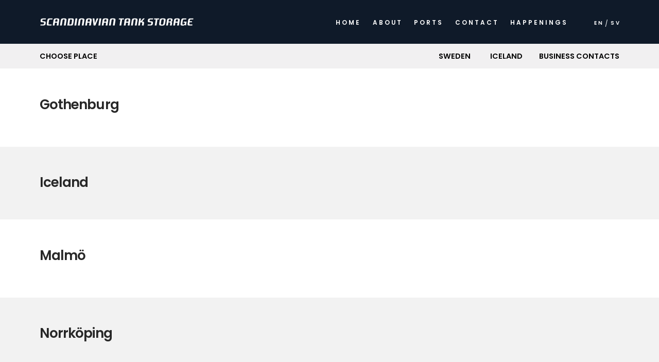

--- FILE ---
content_type: text/html; charset=UTF-8
request_url: https://scandinaviantankstorage.com/contact/
body_size: 34303
content:
<!DOCTYPE html>
<html class="no-js" lang="en-US">
<head>
<meta charset="UTF-8">
<meta name="viewport" content="width=device-width, initial-scale=1.0">
<link rel="pingback" href="https://scandinaviantankstorage.com/xmlrpc.php">
<meta name='robots' content='index, follow, max-image-preview:large, max-snippet:-1, max-video-preview:-1' />
<link rel="alternate" hreflang="en" href="https://scandinaviantankstorage.com/contact/" />
<link rel="alternate" hreflang="sv" href="https://scandinaviantankstorage.com/sv/kontakt/" />
<link rel="alternate" hreflang="x-default" href="https://scandinaviantankstorage.com/contact/" />

	<!-- This site is optimized with the Yoast SEO plugin v26.7 - https://yoast.com/wordpress/plugins/seo/ -->
	<title>Contact - Scandinavian Tank Storage</title>
	<link rel="canonical" href="https://scandinaviantankstorage.com/contact/" />
	<meta property="og:locale" content="en_US" />
	<meta property="og:type" content="article" />
	<meta property="og:title" content="Contact - Scandinavian Tank Storage" />
	<meta property="og:url" content="https://scandinaviantankstorage.com/contact/" />
	<meta property="og:site_name" content="Scandinavian Tank Storage" />
	<meta property="article:modified_time" content="2025-09-09T09:37:57+00:00" />
	<meta name="twitter:card" content="summary_large_image" />
	<meta name="twitter:label1" content="Est. reading time" />
	<meta name="twitter:data1" content="5 minutes" />
	<script type="application/ld+json" class="yoast-schema-graph">{"@context":"https://schema.org","@graph":[{"@type":"WebPage","@id":"https://scandinaviantankstorage.com/contact/","url":"https://scandinaviantankstorage.com/contact/","name":"Contact - Scandinavian Tank Storage","isPartOf":{"@id":"https://scandinaviantankstorage.com/#website"},"datePublished":"2017-05-29T12:59:40+00:00","dateModified":"2025-09-09T09:37:57+00:00","breadcrumb":{"@id":"https://scandinaviantankstorage.com/contact/#breadcrumb"},"inLanguage":"en-US","potentialAction":[{"@type":"ReadAction","target":["https://scandinaviantankstorage.com/contact/"]}]},{"@type":"BreadcrumbList","@id":"https://scandinaviantankstorage.com/contact/#breadcrumb","itemListElement":[{"@type":"ListItem","position":1,"name":"Home","item":"https://scandinaviantankstorage.com/home-3/"},{"@type":"ListItem","position":2,"name":"Contact"}]},{"@type":"WebSite","@id":"https://scandinaviantankstorage.com/#website","url":"https://scandinaviantankstorage.com/","name":"Scandinavian Tank Storage","description":"Energy Storage Our Passion","potentialAction":[{"@type":"SearchAction","target":{"@type":"EntryPoint","urlTemplate":"https://scandinaviantankstorage.com/?s={search_term_string}"},"query-input":{"@type":"PropertyValueSpecification","valueRequired":true,"valueName":"search_term_string"}}],"inLanguage":"en-US"}]}</script>
	<!-- / Yoast SEO plugin. -->


<link rel='dns-prefetch' href='//fonts.googleapis.com' />
<link rel="alternate" type="application/rss+xml" title="Scandinavian Tank Storage &raquo; Feed" href="https://scandinaviantankstorage.com/feed/" />
<link rel="alternate" type="application/rss+xml" title="Scandinavian Tank Storage &raquo; Comments Feed" href="https://scandinaviantankstorage.com/comments/feed/" />
<link rel="alternate" title="oEmbed (JSON)" type="application/json+oembed" href="https://scandinaviantankstorage.com/wp-json/oembed/1.0/embed?url=https%3A%2F%2Fscandinaviantankstorage.com%2Fcontact%2F" />
<link rel="alternate" title="oEmbed (XML)" type="text/xml+oembed" href="https://scandinaviantankstorage.com/wp-json/oembed/1.0/embed?url=https%3A%2F%2Fscandinaviantankstorage.com%2Fcontact%2F&#038;format=xml" />
		<!-- This site uses the Google Analytics by ExactMetrics plugin v8.11.1 - Using Analytics tracking - https://www.exactmetrics.com/ -->
		<!-- Note: ExactMetrics is not currently configured on this site. The site owner needs to authenticate with Google Analytics in the ExactMetrics settings panel. -->
					<!-- No tracking code set -->
				<!-- / Google Analytics by ExactMetrics -->
		<style id='wp-img-auto-sizes-contain-inline-css' type='text/css'>
img:is([sizes=auto i],[sizes^="auto," i]){contain-intrinsic-size:3000px 1500px}
/*# sourceURL=wp-img-auto-sizes-contain-inline-css */
</style>
<style id='wp-emoji-styles-inline-css' type='text/css'>

	img.wp-smiley, img.emoji {
		display: inline !important;
		border: none !important;
		box-shadow: none !important;
		height: 1em !important;
		width: 1em !important;
		margin: 0 0.07em !important;
		vertical-align: -0.1em !important;
		background: none !important;
		padding: 0 !important;
	}
/*# sourceURL=wp-emoji-styles-inline-css */
</style>
<link rel='stylesheet' id='wp-block-library-css' href='https://scandinaviantankstorage.com/wp-includes/css/dist/block-library/style.min.css?ver=6.9' type='text/css' media='all' />
<style id='global-styles-inline-css' type='text/css'>
:root{--wp--preset--aspect-ratio--square: 1;--wp--preset--aspect-ratio--4-3: 4/3;--wp--preset--aspect-ratio--3-4: 3/4;--wp--preset--aspect-ratio--3-2: 3/2;--wp--preset--aspect-ratio--2-3: 2/3;--wp--preset--aspect-ratio--16-9: 16/9;--wp--preset--aspect-ratio--9-16: 9/16;--wp--preset--color--black: #000000;--wp--preset--color--cyan-bluish-gray: #abb8c3;--wp--preset--color--white: #ffffff;--wp--preset--color--pale-pink: #f78da7;--wp--preset--color--vivid-red: #cf2e2e;--wp--preset--color--luminous-vivid-orange: #ff6900;--wp--preset--color--luminous-vivid-amber: #fcb900;--wp--preset--color--light-green-cyan: #7bdcb5;--wp--preset--color--vivid-green-cyan: #00d084;--wp--preset--color--pale-cyan-blue: #8ed1fc;--wp--preset--color--vivid-cyan-blue: #0693e3;--wp--preset--color--vivid-purple: #9b51e0;--wp--preset--gradient--vivid-cyan-blue-to-vivid-purple: linear-gradient(135deg,rgb(6,147,227) 0%,rgb(155,81,224) 100%);--wp--preset--gradient--light-green-cyan-to-vivid-green-cyan: linear-gradient(135deg,rgb(122,220,180) 0%,rgb(0,208,130) 100%);--wp--preset--gradient--luminous-vivid-amber-to-luminous-vivid-orange: linear-gradient(135deg,rgb(252,185,0) 0%,rgb(255,105,0) 100%);--wp--preset--gradient--luminous-vivid-orange-to-vivid-red: linear-gradient(135deg,rgb(255,105,0) 0%,rgb(207,46,46) 100%);--wp--preset--gradient--very-light-gray-to-cyan-bluish-gray: linear-gradient(135deg,rgb(238,238,238) 0%,rgb(169,184,195) 100%);--wp--preset--gradient--cool-to-warm-spectrum: linear-gradient(135deg,rgb(74,234,220) 0%,rgb(151,120,209) 20%,rgb(207,42,186) 40%,rgb(238,44,130) 60%,rgb(251,105,98) 80%,rgb(254,248,76) 100%);--wp--preset--gradient--blush-light-purple: linear-gradient(135deg,rgb(255,206,236) 0%,rgb(152,150,240) 100%);--wp--preset--gradient--blush-bordeaux: linear-gradient(135deg,rgb(254,205,165) 0%,rgb(254,45,45) 50%,rgb(107,0,62) 100%);--wp--preset--gradient--luminous-dusk: linear-gradient(135deg,rgb(255,203,112) 0%,rgb(199,81,192) 50%,rgb(65,88,208) 100%);--wp--preset--gradient--pale-ocean: linear-gradient(135deg,rgb(255,245,203) 0%,rgb(182,227,212) 50%,rgb(51,167,181) 100%);--wp--preset--gradient--electric-grass: linear-gradient(135deg,rgb(202,248,128) 0%,rgb(113,206,126) 100%);--wp--preset--gradient--midnight: linear-gradient(135deg,rgb(2,3,129) 0%,rgb(40,116,252) 100%);--wp--preset--font-size--small: 13px;--wp--preset--font-size--medium: 20px;--wp--preset--font-size--large: 36px;--wp--preset--font-size--x-large: 42px;--wp--preset--spacing--20: 0.44rem;--wp--preset--spacing--30: 0.67rem;--wp--preset--spacing--40: 1rem;--wp--preset--spacing--50: 1.5rem;--wp--preset--spacing--60: 2.25rem;--wp--preset--spacing--70: 3.38rem;--wp--preset--spacing--80: 5.06rem;--wp--preset--shadow--natural: 6px 6px 9px rgba(0, 0, 0, 0.2);--wp--preset--shadow--deep: 12px 12px 50px rgba(0, 0, 0, 0.4);--wp--preset--shadow--sharp: 6px 6px 0px rgba(0, 0, 0, 0.2);--wp--preset--shadow--outlined: 6px 6px 0px -3px rgb(255, 255, 255), 6px 6px rgb(0, 0, 0);--wp--preset--shadow--crisp: 6px 6px 0px rgb(0, 0, 0);}:where(.is-layout-flex){gap: 0.5em;}:where(.is-layout-grid){gap: 0.5em;}body .is-layout-flex{display: flex;}.is-layout-flex{flex-wrap: wrap;align-items: center;}.is-layout-flex > :is(*, div){margin: 0;}body .is-layout-grid{display: grid;}.is-layout-grid > :is(*, div){margin: 0;}:where(.wp-block-columns.is-layout-flex){gap: 2em;}:where(.wp-block-columns.is-layout-grid){gap: 2em;}:where(.wp-block-post-template.is-layout-flex){gap: 1.25em;}:where(.wp-block-post-template.is-layout-grid){gap: 1.25em;}.has-black-color{color: var(--wp--preset--color--black) !important;}.has-cyan-bluish-gray-color{color: var(--wp--preset--color--cyan-bluish-gray) !important;}.has-white-color{color: var(--wp--preset--color--white) !important;}.has-pale-pink-color{color: var(--wp--preset--color--pale-pink) !important;}.has-vivid-red-color{color: var(--wp--preset--color--vivid-red) !important;}.has-luminous-vivid-orange-color{color: var(--wp--preset--color--luminous-vivid-orange) !important;}.has-luminous-vivid-amber-color{color: var(--wp--preset--color--luminous-vivid-amber) !important;}.has-light-green-cyan-color{color: var(--wp--preset--color--light-green-cyan) !important;}.has-vivid-green-cyan-color{color: var(--wp--preset--color--vivid-green-cyan) !important;}.has-pale-cyan-blue-color{color: var(--wp--preset--color--pale-cyan-blue) !important;}.has-vivid-cyan-blue-color{color: var(--wp--preset--color--vivid-cyan-blue) !important;}.has-vivid-purple-color{color: var(--wp--preset--color--vivid-purple) !important;}.has-black-background-color{background-color: var(--wp--preset--color--black) !important;}.has-cyan-bluish-gray-background-color{background-color: var(--wp--preset--color--cyan-bluish-gray) !important;}.has-white-background-color{background-color: var(--wp--preset--color--white) !important;}.has-pale-pink-background-color{background-color: var(--wp--preset--color--pale-pink) !important;}.has-vivid-red-background-color{background-color: var(--wp--preset--color--vivid-red) !important;}.has-luminous-vivid-orange-background-color{background-color: var(--wp--preset--color--luminous-vivid-orange) !important;}.has-luminous-vivid-amber-background-color{background-color: var(--wp--preset--color--luminous-vivid-amber) !important;}.has-light-green-cyan-background-color{background-color: var(--wp--preset--color--light-green-cyan) !important;}.has-vivid-green-cyan-background-color{background-color: var(--wp--preset--color--vivid-green-cyan) !important;}.has-pale-cyan-blue-background-color{background-color: var(--wp--preset--color--pale-cyan-blue) !important;}.has-vivid-cyan-blue-background-color{background-color: var(--wp--preset--color--vivid-cyan-blue) !important;}.has-vivid-purple-background-color{background-color: var(--wp--preset--color--vivid-purple) !important;}.has-black-border-color{border-color: var(--wp--preset--color--black) !important;}.has-cyan-bluish-gray-border-color{border-color: var(--wp--preset--color--cyan-bluish-gray) !important;}.has-white-border-color{border-color: var(--wp--preset--color--white) !important;}.has-pale-pink-border-color{border-color: var(--wp--preset--color--pale-pink) !important;}.has-vivid-red-border-color{border-color: var(--wp--preset--color--vivid-red) !important;}.has-luminous-vivid-orange-border-color{border-color: var(--wp--preset--color--luminous-vivid-orange) !important;}.has-luminous-vivid-amber-border-color{border-color: var(--wp--preset--color--luminous-vivid-amber) !important;}.has-light-green-cyan-border-color{border-color: var(--wp--preset--color--light-green-cyan) !important;}.has-vivid-green-cyan-border-color{border-color: var(--wp--preset--color--vivid-green-cyan) !important;}.has-pale-cyan-blue-border-color{border-color: var(--wp--preset--color--pale-cyan-blue) !important;}.has-vivid-cyan-blue-border-color{border-color: var(--wp--preset--color--vivid-cyan-blue) !important;}.has-vivid-purple-border-color{border-color: var(--wp--preset--color--vivid-purple) !important;}.has-vivid-cyan-blue-to-vivid-purple-gradient-background{background: var(--wp--preset--gradient--vivid-cyan-blue-to-vivid-purple) !important;}.has-light-green-cyan-to-vivid-green-cyan-gradient-background{background: var(--wp--preset--gradient--light-green-cyan-to-vivid-green-cyan) !important;}.has-luminous-vivid-amber-to-luminous-vivid-orange-gradient-background{background: var(--wp--preset--gradient--luminous-vivid-amber-to-luminous-vivid-orange) !important;}.has-luminous-vivid-orange-to-vivid-red-gradient-background{background: var(--wp--preset--gradient--luminous-vivid-orange-to-vivid-red) !important;}.has-very-light-gray-to-cyan-bluish-gray-gradient-background{background: var(--wp--preset--gradient--very-light-gray-to-cyan-bluish-gray) !important;}.has-cool-to-warm-spectrum-gradient-background{background: var(--wp--preset--gradient--cool-to-warm-spectrum) !important;}.has-blush-light-purple-gradient-background{background: var(--wp--preset--gradient--blush-light-purple) !important;}.has-blush-bordeaux-gradient-background{background: var(--wp--preset--gradient--blush-bordeaux) !important;}.has-luminous-dusk-gradient-background{background: var(--wp--preset--gradient--luminous-dusk) !important;}.has-pale-ocean-gradient-background{background: var(--wp--preset--gradient--pale-ocean) !important;}.has-electric-grass-gradient-background{background: var(--wp--preset--gradient--electric-grass) !important;}.has-midnight-gradient-background{background: var(--wp--preset--gradient--midnight) !important;}.has-small-font-size{font-size: var(--wp--preset--font-size--small) !important;}.has-medium-font-size{font-size: var(--wp--preset--font-size--medium) !important;}.has-large-font-size{font-size: var(--wp--preset--font-size--large) !important;}.has-x-large-font-size{font-size: var(--wp--preset--font-size--x-large) !important;}
/*# sourceURL=global-styles-inline-css */
</style>

<style id='classic-theme-styles-inline-css' type='text/css'>
/*! This file is auto-generated */
.wp-block-button__link{color:#fff;background-color:#32373c;border-radius:9999px;box-shadow:none;text-decoration:none;padding:calc(.667em + 2px) calc(1.333em + 2px);font-size:1.125em}.wp-block-file__button{background:#32373c;color:#fff;text-decoration:none}
/*# sourceURL=/wp-includes/css/classic-themes.min.css */
</style>
<link rel='stylesheet' id='dashicons-css' href='https://scandinaviantankstorage.com/wp-includes/css/dashicons.min.css?ver=6.9' type='text/css' media='all' />
<link rel='stylesheet' id='essgrid-blocks-editor-css-css' href='https://scandinaviantankstorage.com/wp-content/plugins/essential-grid/public/includes/builders/gutenberg/build/index.css?ver=1765973317' type='text/css' media='all' />
<link rel='stylesheet' id='wpdm-fonticon-css' href='https://scandinaviantankstorage.com/wp-content/plugins/download-manager/assets/wpdm-iconfont/css/wpdm-icons.css?ver=6.9' type='text/css' media='all' />
<link rel='stylesheet' id='wpdm-front-css' href='https://scandinaviantankstorage.com/wp-content/plugins/download-manager/assets/css/front.min.css?ver=6.9' type='text/css' media='all' />
<link rel='stylesheet' id='ppress-frontend-css' href='https://scandinaviantankstorage.com/wp-content/plugins/wp-user-avatar/assets/css/frontend.min.css?ver=4.16.8' type='text/css' media='all' />
<link rel='stylesheet' id='ppress-flatpickr-css' href='https://scandinaviantankstorage.com/wp-content/plugins/wp-user-avatar/assets/flatpickr/flatpickr.min.css?ver=4.16.8' type='text/css' media='all' />
<link rel='stylesheet' id='ppress-select2-css' href='https://scandinaviantankstorage.com/wp-content/plugins/wp-user-avatar/assets/select2/select2.min.css?ver=6.9' type='text/css' media='all' />
<link rel='stylesheet' id='wpml-legacy-horizontal-list-0-css' href='https://scandinaviantankstorage.com/wp-content/plugins/sitepress-multilingual-cms/templates/language-switchers/legacy-list-horizontal/style.min.css?ver=1' type='text/css' media='all' />
<link rel='stylesheet' id='wpml-menu-item-0-css' href='https://scandinaviantankstorage.com/wp-content/plugins/sitepress-multilingual-cms/templates/language-switchers/menu-item/style.min.css?ver=1' type='text/css' media='all' />
<link rel='stylesheet' id='hide-admin-bar-based-on-user-roles-css' href='https://scandinaviantankstorage.com/wp-content/plugins/hide-admin-bar-based-on-user-roles/public/css/hide-admin-bar-based-on-user-roles-public.css?ver=7.0.2' type='text/css' media='all' />
<link rel='stylesheet' id='x-stack-css' href='https://scandinaviantankstorage.com/wp-content/themes/pro/framework/dist/css/site/stacks/renew.css?ver=6.7.11' type='text/css' media='all' />
<link rel='stylesheet' id='x-child-css' href='https://scandinaviantankstorage.com/wp-content/themes/pro-child/style.css?ver=6.7.11' type='text/css' media='all' />
<link rel='stylesheet' id='tp-fontello-css' href='https://scandinaviantankstorage.com/wp-content/plugins/essential-grid/public/assets/font/fontello/css/fontello.css?ver=3.1.10' type='text/css' media='all' />
<link rel='stylesheet' id='esg-plugin-settings-css' href='https://scandinaviantankstorage.com/wp-content/plugins/essential-grid/public/assets/css/settings.css?ver=3.1.10' type='text/css' media='all' />
<link rel='stylesheet' id='tp-open-sans-css' href='https://fonts.googleapis.com/css?family=Open+Sans%3A300%2C400%2C600%2C700%2C800&#038;ver=1.1.6' type='text/css' media='all' />
<link rel='stylesheet' id='tp-raleway-css' href='https://fonts.googleapis.com/css?family=Raleway%3A100%2C200%2C300%2C400%2C500%2C600%2C700%2C800%2C900&#038;ver=1.1.6' type='text/css' media='all' />
<link rel='stylesheet' id='tp-droid-serif-css' href='https://fonts.googleapis.com/css?family=Droid+Serif%3A400%2C700&#038;ver=1.1.6' type='text/css' media='all' />
<style id='cs-inline-css' type='text/css'>
@media (min-width:1200px){.x-hide-xl{display:none !important;}}@media (min-width:979px) and (max-width:1199px){.x-hide-lg{display:none !important;}}@media (min-width:767px) and (max-width:978px){.x-hide-md{display:none !important;}}@media (min-width:480px) and (max-width:766px){.x-hide-sm{display:none !important;}}@media (max-width:479px){.x-hide-xs{display:none !important;}} a,h1 a:hover,h2 a:hover,h3 a:hover,h4 a:hover,h5 a:hover,h6 a:hover,.x-comment-time:hover,#reply-title small a,.comment-reply-link:hover,.x-comment-author a:hover,.x-recent-posts a:hover .h-recent-posts{color:#0f1a29;}a:hover,#reply-title small a:hover{color:hsl(215,46%,26%);}.entry-title i,.entry-title svg{color:#dddddd;}a.x-img-thumbnail:hover,li.bypostauthor > article.comment{border-color:#0f1a29;}.flex-direction-nav a,.flex-control-nav a:hover,.flex-control-nav a.flex-active,.x-dropcap,.x-skill-bar .bar,.x-pricing-column.featured h2,.h-comments-title small,.x-pagination a:hover,.woocommerce-pagination a:hover,.x-entry-share .x-share:hover,.entry-thumb,.widget_tag_cloud .tagcloud a:hover,.widget_product_tag_cloud .tagcloud a:hover,.x-highlight,.x-recent-posts .x-recent-posts-img:after,.x-portfolio-filters{background-color:#0f1a29;}.x-portfolio-filters:hover{background-color:hsl(215,46%,26%);}.x-main{width:calc(72% - 3.20197%);}.x-sidebar{width:calc(100% - 3.20197% - 72%);}.h-landmark{font-weight:400;}.x-comment-author a{color:#999999;}.x-comment-author a,.comment-form-author label,.comment-form-email label,.comment-form-url label,.comment-form-rating label,.comment-form-comment label,.widget_calendar #wp-calendar caption,.widget_calendar #wp-calendar th,.x-accordion-heading .x-accordion-toggle,.x-nav-tabs > li > a:hover,.x-nav-tabs > .active > a,.x-nav-tabs > .active > a:hover{color:#272727;}.widget_calendar #wp-calendar th{border-bottom-color:#272727;}.x-pagination span.current,.woocommerce-pagination span[aria-current],.x-portfolio-filters-menu,.widget_tag_cloud .tagcloud a,.h-feature-headline span i,.widget_price_filter .ui-slider .ui-slider-handle{background-color:#272727;}@media (max-width:978.98px){}html{font-size:12px;}@media (min-width:479px){html{font-size:12px;}}@media (min-width:766px){html{font-size:14px;}}@media (min-width:978px){html{font-size:16px;}}@media (min-width:1199px){html{font-size:18px;}}body{font-style:normal;font-weight:400;color:#999999;background:#f3f3f3;}.w-b{font-weight:400 !important;}h1,h2,h3,h4,h5,h6,.h1,.h2,.h3,.h4,.h5,.h6,.x-text-headline{font-family:"Poppins",sans-serif;font-style:normal;font-weight:600;}h1,.h1{letter-spacing:-0.035em;}h2,.h2{letter-spacing:-0.035em;}h3,.h3{letter-spacing:-0.035em;}h4,.h4{letter-spacing:-0.035em;}h5,.h5{letter-spacing:-0.035em;}h6,.h6{letter-spacing:-0.035em;}.w-h{font-weight:600 !important;}.x-container.width{width:88%;}.x-container.max{max-width:1200px;}.x-bar-content.x-container.width{flex-basis:88%;}.x-main.full{float:none;clear:both;display:block;width:auto;}@media (max-width:978.98px){.x-main.full,.x-main.left,.x-main.right,.x-sidebar.left,.x-sidebar.right{float:none;display:block;width:auto !important;}}.entry-header,.entry-content{font-size:1rem;}body,input,button,select,textarea{font-family:"Poppins",sans-serif;}h1,h2,h3,h4,h5,h6,.h1,.h2,.h3,.h4,.h5,.h6,h1 a,h2 a,h3 a,h4 a,h5 a,h6 a,.h1 a,.h2 a,.h3 a,.h4 a,.h5 a,.h6 a,blockquote{color:#272727;}.cfc-h-tx{color:#272727 !important;}.cfc-h-bd{border-color:#272727 !important;}.cfc-h-bg{background-color:#272727 !important;}.cfc-b-tx{color:#999999 !important;}.cfc-b-bd{border-color:#999999 !important;}.cfc-b-bg{background-color:#999999 !important;}.x-btn,.button,[type="submit"]{color:#ffffff;border-color:#00647f;background-color:#00647f;text-shadow:0 0.075em 0.075em rgba(0,0,0,0.5);border-radius:100em;}.x-btn:hover,.button:hover,[type="submit"]:hover{color:#ffffff;border-color:#0f1a29;background-color:#0f1a29;text-shadow:0 0.075em 0.075em rgba(0,0,0,0.5);}.x-btn.x-btn-real,.x-btn.x-btn-real:hover{margin-bottom:0.25em;text-shadow:0 0.075em 0.075em rgba(0,0,0,0.65);}.x-btn.x-btn-real{box-shadow:0 0.25em 0 0 #a71000,0 4px 9px rgba(0,0,0,0.75);}.x-btn.x-btn-real:hover{box-shadow:0 0.25em 0 0 #a71000,0 4px 9px rgba(0,0,0,0.75);}.x-btn.x-btn-flat,.x-btn.x-btn-flat:hover{margin-bottom:0;text-shadow:0 0.075em 0.075em rgba(0,0,0,0.65);box-shadow:none;}.x-btn.x-btn-transparent,.x-btn.x-btn-transparent:hover{margin-bottom:0;border-width:3px;text-shadow:none;text-transform:uppercase;background-color:transparent;box-shadow:none;}body .gform_wrapper .gfield_required{color:#0f1a29;}body .gform_wrapper h2.gsection_title,body .gform_wrapper h3.gform_title,body .gform_wrapper .top_label .gfield_label,body .gform_wrapper .left_label .gfield_label,body .gform_wrapper .right_label .gfield_label{font-weight:600;}body .gform_wrapper h2.gsection_title{letter-spacing:-0.035em!important;}body .gform_wrapper h3.gform_title{letter-spacing:-0.035em!important;}body .gform_wrapper .top_label .gfield_label,body .gform_wrapper .left_label .gfield_label,body .gform_wrapper .right_label .gfield_label{color:#272727;}body .gform_wrapper .validation_message{font-weight:400;}.bg .mejs-container,.x-video .mejs-container{position:unset !important;} @font-face{font-family:'FontAwesomePro';font-style:normal;font-weight:900;font-display:block;src:url('https://scandinaviantankstorage.com/wp-content/themes/pro/cornerstone/assets/fonts/fa-solid-900.woff2?ver=6.7.2') format('woff2'),url('https://scandinaviantankstorage.com/wp-content/themes/pro/cornerstone/assets/fonts/fa-solid-900.ttf?ver=6.7.2') format('truetype');}[data-x-fa-pro-icon]{font-family:"FontAwesomePro" !important;}[data-x-fa-pro-icon]:before{content:attr(data-x-fa-pro-icon);}[data-x-icon],[data-x-icon-o],[data-x-icon-l],[data-x-icon-s],[data-x-icon-b],[data-x-icon-sr],[data-x-icon-ss],[data-x-icon-sl],[data-x-fa-pro-icon],[class*="cs-fa-"]{display:inline-flex;font-style:normal;font-weight:400;text-decoration:inherit;text-rendering:auto;-webkit-font-smoothing:antialiased;-moz-osx-font-smoothing:grayscale;}[data-x-icon].left,[data-x-icon-o].left,[data-x-icon-l].left,[data-x-icon-s].left,[data-x-icon-b].left,[data-x-icon-sr].left,[data-x-icon-ss].left,[data-x-icon-sl].left,[data-x-fa-pro-icon].left,[class*="cs-fa-"].left{margin-right:0.5em;}[data-x-icon].right,[data-x-icon-o].right,[data-x-icon-l].right,[data-x-icon-s].right,[data-x-icon-b].right,[data-x-icon-sr].right,[data-x-icon-ss].right,[data-x-icon-sl].right,[data-x-fa-pro-icon].right,[class*="cs-fa-"].right{margin-left:0.5em;}[data-x-icon]:before,[data-x-icon-o]:before,[data-x-icon-l]:before,[data-x-icon-s]:before,[data-x-icon-b]:before,[data-x-icon-sr]:before,[data-x-icon-ss]:before,[data-x-icon-sl]:before,[data-x-fa-pro-icon]:before,[class*="cs-fa-"]:before{line-height:1;}@font-face{font-family:'FontAwesome';font-style:normal;font-weight:900;font-display:block;src:url('https://scandinaviantankstorage.com/wp-content/themes/pro/cornerstone/assets/fonts/fa-solid-900.woff2?ver=6.7.2') format('woff2'),url('https://scandinaviantankstorage.com/wp-content/themes/pro/cornerstone/assets/fonts/fa-solid-900.ttf?ver=6.7.2') format('truetype');}[data-x-icon],[data-x-icon-s],[data-x-icon][class*="cs-fa-"]{font-family:"FontAwesome" !important;font-weight:900;}[data-x-icon]:before,[data-x-icon][class*="cs-fa-"]:before{content:attr(data-x-icon);}[data-x-icon-s]:before{content:attr(data-x-icon-s);}@font-face{font-family:'FontAwesomeRegular';font-style:normal;font-weight:400;font-display:block;src:url('https://scandinaviantankstorage.com/wp-content/themes/pro/cornerstone/assets/fonts/fa-regular-400.woff2?ver=6.7.2') format('woff2'),url('https://scandinaviantankstorage.com/wp-content/themes/pro/cornerstone/assets/fonts/fa-regular-400.ttf?ver=6.7.2') format('truetype');}@font-face{font-family:'FontAwesomePro';font-style:normal;font-weight:400;font-display:block;src:url('https://scandinaviantankstorage.com/wp-content/themes/pro/cornerstone/assets/fonts/fa-regular-400.woff2?ver=6.7.2') format('woff2'),url('https://scandinaviantankstorage.com/wp-content/themes/pro/cornerstone/assets/fonts/fa-regular-400.ttf?ver=6.7.2') format('truetype');}[data-x-icon-o]{font-family:"FontAwesomeRegular" !important;}[data-x-icon-o]:before{content:attr(data-x-icon-o);}@font-face{font-family:'FontAwesomeLight';font-style:normal;font-weight:300;font-display:block;src:url('https://scandinaviantankstorage.com/wp-content/themes/pro/cornerstone/assets/fonts/fa-light-300.woff2?ver=6.7.2') format('woff2'),url('https://scandinaviantankstorage.com/wp-content/themes/pro/cornerstone/assets/fonts/fa-light-300.ttf?ver=6.7.2') format('truetype');}@font-face{font-family:'FontAwesomePro';font-style:normal;font-weight:300;font-display:block;src:url('https://scandinaviantankstorage.com/wp-content/themes/pro/cornerstone/assets/fonts/fa-light-300.woff2?ver=6.7.2') format('woff2'),url('https://scandinaviantankstorage.com/wp-content/themes/pro/cornerstone/assets/fonts/fa-light-300.ttf?ver=6.7.2') format('truetype');}[data-x-icon-l]{font-family:"FontAwesomeLight" !important;font-weight:300;}[data-x-icon-l]:before{content:attr(data-x-icon-l);}@font-face{font-family:'FontAwesomeBrands';font-style:normal;font-weight:normal;font-display:block;src:url('https://scandinaviantankstorage.com/wp-content/themes/pro/cornerstone/assets/fonts/fa-brands-400.woff2?ver=6.7.2') format('woff2'),url('https://scandinaviantankstorage.com/wp-content/themes/pro/cornerstone/assets/fonts/fa-brands-400.ttf?ver=6.7.2') format('truetype');}[data-x-icon-b]{font-family:"FontAwesomeBrands" !important;}[data-x-icon-b]:before{content:attr(data-x-icon-b);}.widget.widget_rss li .rsswidget:before{content:"\f35d";padding-right:0.4em;font-family:"FontAwesome";} .m4i-0.x-bar{height:5em;font-size:17px;background-color:#0f1a29;z-index:9999;}.m4i-0 .x-bar-content{height:5em;}.m4i-0.x-bar-outer-spacers:after,.m4i-0.x-bar-outer-spacers:before{flex-basis:0em;width:0em!important;height:0em;}.m4i-0.x-bar-space{font-size:17px;height:5em;}.m4i-1.x-bar{border-top-width:0;border-right-width:0;border-bottom-width:0;border-left-width:0;}.m4i-1 .x-bar-content{display:flex;flex-direction:row;justify-content:space-between;align-items:center;flex-grow:0;flex-shrink:1;flex-basis:88%;max-width:1200px;}.m4i-2.x-bar{height:3em;font-size:16px;background-color:#f1f0f1;z-index:999;}.m4i-2 .x-bar-content{height:3em;}.m4i-2.x-bar-outer-spacers:after,.m4i-2.x-bar-outer-spacers:before{flex-basis:2em;width:2em!important;height:2em;}.m4i-2.x-bar-space{font-size:16px;height:3em;}.m4i-3.x-bar-container{display:flex;flex-direction:row;align-items:center;flex-basis:auto;border-top-width:0;border-right-width:0;border-bottom-width:0;border-left-width:0;font-size:1em;z-index:auto;}.m4i-4.x-bar-container{justify-content:space-between;}.m4i-5.x-bar-container{flex-grow:0;flex-shrink:1;}.m4i-6.x-bar-container{justify-content:center;}.m4i-7.x-bar-container{flex-grow:1;flex-shrink:0;}.m4i-8.x-image{font-size:1em;border-top-width:0;border-right-width:0;border-bottom-width:0;border-left-width:0;background-color:transparent;}.m4i-8.x-image img{aspect-ratio:auto;}.m4i-9{margin-top:5px;margin-right:0em;margin-bottom:0px;margin-left:0px;font-size:1em;display:flex;flex-direction:row;justify-content:center;align-items:center;align-self:stretch;flex-grow:0;flex-shrink:1;flex-basis:auto;}.m4i-9 > li,.m4i-9 > li > a{flex-grow:0;flex-shrink:1;flex-basis:auto;}.m4i-a .x-dropdown {width:15em;background-color:rgb(41,185,115);}.m4i-b .x-dropdown {font-size:16px;border-top-width:0;border-right-width:0;border-bottom-width:0;border-left-width:0;transition-duration:500ms,500ms,0s;transition-timing-function:cubic-bezier(0.400,0.000,0.200,1.000);}.m4i-b .x-dropdown:not(.x-active) {transition-delay:0s,0s,500ms;}.m4i-d .x-dropdown {box-shadow:0em 0.5em 3em 0em rgba(0,0,0,0.25);}.m4i-f {width:28rem;padding-top:0em;padding-right:0em;padding-bottom:2em;padding-left:0em;background-color:#0f1a29;box-shadow:0em 0.5em 3em 0em rgba(0,0,0,0.25);}.m4i-g {font-size:16px;border-top-width:0;border-right-width:0;border-bottom-width:0;border-left-width:0;transition-duration:500ms,500ms,0s;transition-timing-function:cubic-bezier(0.400,0.000,0.200,1.000);}.m4i-g:not(.x-active) {transition-delay:0s,0s,500ms;}.m4i-i .x-dropdown {width:28rem;padding-top:0em;padding-right:0em;padding-bottom:2em;padding-left:0em;background-color:#0f1a29;}.m4i-j {width:14em;background-color:#f1f0f1;box-shadow:0em 0.15em 1em 0em rgba(0,0,0,0.15);}.m4i-k .x-dropdown {width:14em;background-color:#f1f0f1;box-shadow:0em 0.15em 1em 0em rgba(0,0,0,0.15);}.m4i-l[data-x-stem-menu-top],.m4i-l[data-x-stem-root] {margin-top:0em;margin-right:-7.7em;margin-bottom:0em;margin-left:0em;}.m4i-m .x-dropdown[data-x-stem-menu-top],.m4i-m .x-dropdown[data-x-stem-root] {margin-top:0em;margin-right:-7.7em;margin-bottom:0em;margin-left:0em;}.m4i-n.x-anchor {margin-top:1.5em;margin-bottom:1em;margin-left:2vw;}.m4i-n.x-anchor .x-anchor-content {justify-content:space-around;}.m4i-n.x-anchor .x-anchor-text {margin-top:0px;margin-bottom:10px;margin-left:0px;}.m4i-n.x-anchor .x-anchor-text-primary {font-size:0.7em;line-height:1.3;letter-spacing:0.25em;margin-right:calc(0.25em * -1);}.m4i-n > .is-primary {height:2px;color:hsl(0,0%,100%);}.m4i-o.x-anchor {margin-right:0em;}.m4i-p.x-anchor {border-top-width:0;border-right-width:0;border-bottom-width:0;border-left-width:0;}.m4i-r.x-anchor {font-size:1em;}.m4i-r.x-anchor .x-anchor-content {display:flex;flex-direction:row;align-items:center;}.m4i-s.x-anchor .x-anchor-text {margin-right:0px;}.m4i-t.x-anchor .x-anchor-text-primary {font-family:"Poppins",sans-serif;font-weight:600;text-align:center;}.m4i-u.x-anchor .x-anchor-text-primary {font-style:normal;}.m4i-v.x-anchor .x-anchor-text-primary {text-transform:uppercase;}.m4i-w.x-anchor .x-anchor-text-primary {color:white;}.m4i-w > .is-primary {width:100%;transform-origin:0% 50%;}.m4i-y.x-anchor {border-top-width:2px;border-bottom-width:0px;border-top-style:solid;border-bottom-style:none;border-top-color:rgba(255,255,255,0.15);border-bottom-color:transparent;background-color:rgb(41,185,115);}.m4i-y.x-anchor .x-anchor-text-primary {font-family:inherit;font-size:0.875em;font-weight:700;letter-spacing:0.035em;margin-right:calc(0.035em * -1);}.m4i-y.x-anchor .x-anchor-text-secondary {margin-top:0.5em;font-family:inherit;font-size:0.75em;font-style:normal;font-weight:700;line-height:1;letter-spacing:0.035em;margin-right:calc(0.035em * -1);color:rgba(255,255,255,0.5);}.m4i-y.x-anchor .x-graphic {margin-top:4px;margin-right:4px;margin-bottom:4px;margin-left:4px;}.m4i-y.x-anchor .x-graphic-icon {font-size:1.25em;color:rgba(255,255,255,0.5);}.m4i-y > .is-primary {color:rgba(255,255,255,0.05);}.m4i-z.x-anchor {border-right-width:0px;border-left-width:0px;border-right-style:none;border-left-style:none;border-right-color:transparent;border-left-color:transparent;}.m4i-z.x-anchor .x-anchor-content {padding-top:1em;padding-right:1em;padding-bottom:1em;padding-left:1em;}.m4i-z.x-anchor .x-anchor-text {margin-top:4px;margin-bottom:4px;margin-left:4px;}.m4i-z.x-anchor .x-anchor-sub-indicator {margin-top:0px;margin-right:4px;margin-bottom:0px;margin-left:auto;font-size:1.25em;color:rgba(255,255,255,0.5);}.m4i-z > .is-primary {height:100%;}.m4i-10.x-anchor .x-anchor-content {justify-content:center;}.m4i-11.x-anchor .x-anchor-text {margin-right:auto;}.m4i-12.x-anchor .x-anchor-text-primary {line-height:1;}.m4i-13.x-anchor .x-graphic-icon {width:1em;border-top-width:0;border-right-width:0;border-bottom-width:0;border-left-width:0;height:1em;line-height:1em;background-color:transparent;}.m4i-14.x-anchor {width:3.5em;height:3.5em;margin-top:0em;margin-bottom:0em;margin-left:1em;border-top-left-radius:1em;border-top-right-radius:1em;border-bottom-right-radius:1em;border-bottom-left-radius:1em;}.m4i-14.x-anchor .x-anchor-content {padding-top:0.5em;padding-bottom:0.5em;padding-left:0.5em;}.m4i-14.x-anchor .x-graphic {margin-top:5px;margin-right:0px;margin-bottom:5px;margin-left:5px;}.m4i-14.x-anchor .x-graphic-icon {font-size:1.75em;color:rgb(41,128,185);}.m4i-14.x-anchor:hover .x-graphic-icon,.m4i-14.x-anchor[class*="active"] .x-graphic-icon,[data-x-effect-provider*="colors"]:hover .m4i-14.x-anchor .x-graphic-icon {color:white;}.m4i-14.x-anchor .x-toggle {color:hsl(0,0%,100%);}.m4i-14.x-anchor .x-toggle-burger {width:13em;margin-top:4em;margin-right:0;margin-bottom:4em;margin-left:0;font-size:0.12em;}.m4i-14.x-anchor .x-toggle-burger-bun-t {transform:translate3d(0,calc(4em * -1),0);}.m4i-14.x-anchor .x-toggle-burger-bun-b {transform:translate3d(0,4em,0);}.m4i-15.x-anchor {background-color:transparent;}.m4i-16.x-anchor .x-anchor-content {padding-right:0em;}.m4i-17.x-anchor {margin-top:0px;margin-right:2em;margin-bottom:0px;margin-left:2em;border-top-width:0px;border-bottom-width:2px;border-top-style:none;border-bottom-style:solid;border-top-color:transparent;border-bottom-color:hsl(0,0%,100%);}.m4i-17.x-anchor .x-anchor-text {margin-right:4px;}.m4i-17.x-anchor .x-anchor-text-primary {font-size:1em;letter-spacing:0.15em;margin-right:calc(0.15em * -1);}.m4i-17 > .is-primary {color:rgba(41,128,185,0.1);}.m4i-18.x-anchor {background-color:transparent;}.m4i-18.x-anchor:hover,.m4i-18.x-anchor[class*="active"],[data-x-effect-provider*="colors"]:hover .m4i-18.x-anchor {background-color:rgba(255,255,255,0.25);}.m4i-18.x-anchor:hover .x-anchor-text-primary,.m4i-18.x-anchor[class*="active"] .x-anchor-text-primary,[data-x-effect-provider*="colors"]:hover .m4i-18.x-anchor .x-anchor-text-primary {color:rgba(0,0,0,0.75);}.m4i-19.x-anchor .x-anchor-content {padding-top:0.9em;padding-right:0.9em;padding-bottom:0.9em;padding-left:0.9em;}.m4i-19.x-anchor .x-anchor-text {margin-right:5px;}.m4i-1a.x-anchor .x-anchor-text {margin-top:5px;margin-bottom:5px;margin-left:5px;}.m4i-1a.x-anchor .x-anchor-text-primary {font-family:"Poppins",sans-serif;font-size:0.9em;font-weight:600;}.m4i-1b.x-anchor .x-anchor-text-primary {color:hsl(0,0%,0%);}.m4i-1c.x-anchor .x-anchor-content {padding-top:0.75em;padding-right:0.75em;padding-bottom:0.75em;padding-left:0.75em;}.m4i-1c.x-anchor:hover .x-anchor-text-primary,.m4i-1c.x-anchor[class*="active"] .x-anchor-text-primary,[data-x-effect-provider*="colors"]:hover .m4i-1c.x-anchor .x-anchor-text-primary {color:rgba(0,0,0,0.55);}.m4i-1c.x-anchor .x-anchor-sub-indicator {margin-top:5px;margin-right:5px;margin-bottom:5px;margin-left:5px;font-size:1em;color:rgba(0,0,0,0.35);}.m4i-1c.x-anchor:hover .x-anchor-sub-indicator,.m4i-1c.x-anchor[class*="active"] .x-anchor-sub-indicator,[data-x-effect-provider*="colors"]:hover .m4i-1c.x-anchor .x-anchor-sub-indicator {color:rgba(0,0,0,0.75);}.m4i-1d.x-anchor {border-top-left-radius:0.35em;border-top-right-radius:0.35em;border-bottom-right-radius:0.35em;border-bottom-left-radius:0.35em;}.m4i-1d.x-anchor .x-anchor-content {padding-top:0.575em;padding-bottom:0.575em;padding-left:0.85em;}.m4i-1e.x-anchor .x-anchor-content {padding-right:0.85em;}.m4i-1f.x-anchor .x-anchor-text-primary {color:hsla(0,0%,0%,0.92);}.m4i-1g.x-text{border-top-width:0;border-right-width:0;border-bottom-width:0;border-left-width:0;font-family:"Poppins",sans-serif;font-size:0.9em;font-style:normal;font-weight:600;line-height:1.4;letter-spacing:0em;text-transform:uppercase;color:hsl(0,0%,0%);}.m4i-1g.x-text > :first-child{margin-top:0;}.m4i-1g.x-text > :last-child{margin-bottom:0;}  .m1t-0.x-bar{height:65px;border-top-width:0;border-right-width:0;border-bottom-width:0;border-left-width:0;font-size:16px;background-color:#0f1a29;z-index:10;}.m1t-0 .x-bar-content{display:flex;flex-direction:row;justify-content:space-between;align-items:center;flex-grow:0;flex-shrink:1;flex-basis:100%;height:65px;}.m1t-0.x-bar-outer-spacers:after,.m1t-0.x-bar-outer-spacers:before{flex-basis:0em;width:0em!important;height:0em;}.m1t-0.x-bar-space{font-size:16px;}.m1t-1.x-bar-container{display:flex;flex-direction:row;align-items:center;flex-basis:auto;border-top-width:0;border-right-width:0;border-bottom-width:0;border-left-width:0;font-size:1em;z-index:1;}.m1t-2.x-bar-container{justify-content:space-between;flex-grow:0;flex-shrink:1;}.m1t-3.x-bar-container{justify-content:center;flex-grow:1;flex-shrink:0;}.m1t-4.x-image{font-size:1em;border-top-width:0;border-right-width:0;border-bottom-width:0;border-left-width:0;background-color:transparent;}.m1t-4.x-image img{aspect-ratio:auto;}.m1t-5.x-text{border-top-width:0;border-right-width:0;border-bottom-width:0;border-left-width:0;padding-top:1.25em;padding-bottom:1.25em;font-family:inherit;font-style:normal;font-weight:inherit;text-transform:none;color:#8396b0;}.m1t-5.x-text > :first-child{margin-top:0;}.m1t-5.x-text > :last-child{margin-bottom:0;}.m1t-6.x-text{padding-right:1.25em;padding-left:1.25em;font-size:0.75em;line-height:1;letter-spacing:0.25em;}.m1t-7.x-text{padding-right:0em;padding-left:0em;font-size:0.60em;line-height:1.5;letter-spacing:0.2em;} @media only screen and (min-device-width:320px) and (max-device-width:568px) and (-webkit-min-device-pixel-ratio:2){.sabai-googlemaps-map{height:450px !important;}.sabai-col-xs-6{width:100%;}}@media (max-width:992px){.sabai-directory-filters.sabai-col-md-4{height:auto !important;}.sabai-directory-listings .sabai-row{margin-left:0px;margin-right:0px;}.sabai-directory-listings-list .sabai-entity{padding-left:0px;padding-right:0px;}}.gm-svpc{display:none !important;}.sabai-btn-primary{color:#fff !important;background-color:#006682 !important;border-color:#006682 !important;}.sabai-btn-primary:hover,.sabai-btn-primary:focus,.sabai-btn-primary:active,.sabai-btn-primary.sabai-active,.sabai-open>.sabai-dropdown-toggle.sabai-btn-primary{color:#fff !important;background-color:#0F1A29 !important;border-color:#0F1A29 !important;}.sabai-btn-primary{padding:0 !important;}.sabai-btn-sm,.sabai-btn-group-sm>.sabai-btn{border-radius:14px;}.main-bar.x-bar-fixed{background-color:#0E192A !important;}table th,table td{padding-left:0 !important;}table{margin-top:10px !important;}.sabai-search{padding:8px 8px 0 8px;border-radius:none;background-color:#f4f4f4;border:none;margin:0 !important;}.sabai-search .sabai-row{max-width:1200px;margin-left:auto;margin-right:auto;padding-top:10px;padding-bottom:10px;}.sabai-row{float:none;}.sabai-row .sabai-directory-listings-map.sabai-col-md-12{max-width:100% !important;margin-left:0 !important;margin-right:0 !important;float:none;}.sabai-directory-listings-list .sabai-entity{padding-top:0em;}.sabai-directory-listings-grid{padding-top:0;}.sabai-directory-listings-list .sabai-col-xs-3{padding-left:0 !important;}.sabai-directory-listings .sabai-col-xs-6{padding-left:0 !important;padding-right:5px;}.sabai-navigation{border-bottom:none !important;}@media (min-width:1200px){.sabai-col-md-12,.sabai-col-lg-12{position:relative;min-height:1px;padding-left:15px;padding-right:0px;}.sabai-directory-listings .sabai-col-xs-6{padding-left:0 !important;padding-right:15px !important;}.sabai-navigation{max-width:1200px;margin-left:auto;margin-right:auto;}.sabai-directory-listings-grid.sabai-col-md-12{max-width:1200px;margin-left:auto;margin-right:auto;padding-left:-15px !important;padding-right:-15px !important;float:none;}.sabai-directory-listings-list.sabai-col-md-12,.sabai-entity-bundle-name-directory-listing{max-width:1200px;margin-left:auto;margin-right:auto;padding-left:0 !important;padding-right:0 !important;float:none;}}@media (max-width:1199px){.sabai-directory-listings .sabai-col-xs-6:last-child{padding-left:0 !important;padding-right:5px !important;}.sabai-navigation{max-width:1200px;margin-left:auto;margin-right:auto;}.sabai-directory-listings-grid.sabai-col-md-12{padding-left:40px !important;padding-right:35px !important;}.sabai-directory-listings-list.sabai-col-md-12{max-width:1200px;margin-left:auto;margin-right:auto;padding-left:23px !important;padding-right:22px !important;float:none;}.sabai-navigation{padding:1em 10px 1em !important;}}@media (min-width:768px){.sabai-directory-search .sabai-col-sm-4{width:30.333333%;}.sabai-search .sabai-row>div{margin-right:2%;}.sabai-search .sabai-row>div:last-of-type{margin-right:0%;padding-right:0;}}@media (max-width:767px){.sabai-pull-left.sabai-btn-group{float:left !important;}.sabai-btn-group>.sabai-btn:not(:first-child):not(:last-child):not(.sabai-dropdown-toggle){display:none;}.sabai-navigation > div{text-align:center;float:right !important;}.sabai-navigation > div > *,.sabai-navigation > div .sabai-btn-group{margin-bottom:0px;}}.sabai-search input[type="text"]{display:inline-block;height:2.65em;margin-bottom:9px;border-top:0;border-right:0;border-left:0;border-bottom:2px solid #0F1A29;padding:0 0.85em !important;font-size:13px;line-height:normal;color:#0F1A29;background-color:#f4f4f4;margin-right:10px !important;border-radius:0 !important;}.sabai-search select{display:inline-block;height:2.65em;margin-bottom:9px;border:2px solid #0F1A29;padding:0 1.05em !important;font-size:13px;line-height:normal;color:#0F1A29;background-color:#f4f4f4;-webkit-appearance:none;-webkit-border-radius:14px -moz-border-radius:14px;border-radius:14px;}.sabai-btn-default{color:#0F1A29 !important;background-color:#fff !important;border-color:#0F1A29 !important;}.sabai-navigation .sabai-btn.sabai-entity-btn-filter{border:2px solid #707070 !important;padding:0.35em 1.85em !important;}.sabai-btn-group>.sabai-btn{border:2px solid #707070 !important;padding:0.45em 2.15em 0.25em 1.85em !important;}.sabai-directory-view i:before{display:none !important;}.sabai-btn-group>.sabai-btn{border-radius:14px !important;margin-right:10px;}.sabai-btn-group>.sabai-btn:last-child{margin-right:0;}.sabai-btn-default:hover,.sabai-btn-default:focus,.sabai-btn-default:active,.sabai-btn-default.sabai-active,.sabai-open>.sabai-dropdown-toggle.sabai-btn-default{color:#fff !important;background-color:#707070 !important;border-color:#707070 !important;}.sabai-btn:active,.sabai-btn.sabai-active{outline:0;background-image:none;-webkit-box-shadow:none;box-shadow:none;}#sabai-content{margin-bottom:0px;}.sabai-directory-listings-with-map-listings .sabai-directory-main,.sabai-directory-listing-infobox .sabai-directory-main,.sabai-directory-listing-column .sabai-directory-main{background-color:#f4f4f4;}.sabai-directory-listings-container>.sabai-navigation-bottom{display:none;}.sabai-directory-listing-infobox .sabai-directory-main,.sabai-directory-listing-column .sabai-directory-main{font-size:14px;border-top:1px solid rgb(239,239,239);padding:0;}.sabai-directory-listings-grid-no-masonry .sabai-directory-listing-column .sabai-directory-main{padding:10px 0px;}.sabai-directory-title,.sabai-directory-rating,.sabai-directory-category,.sabai-directory-info,.sabai-directory-body,.sabai-directory-categories,.sabai-directory-field{margin-bottom:10px;}.sabai-directory-title{border-bottom:1px solid #ccc;padding:10px;margin-bottom:0px;color:#0F1A29 !important;}.sabai-directory-field{color:#0F1A29 !important;}.sabai-directory-category{border-bottom:1px solid #ccc;padding:10px;margin-bottom:0px;}.sabai-entity-filter-form .sabai-col-md-12{width:50%;}.sabai-directory-info{border-bottom:1px solid #ccc;padding:10px;margin-bottom:0px;color:#0F1A29 !important;}.sabai-directory-body{border-bottom:1px solid #ccc;padding:10px;margin-bottom:0px;color:#0F1A29 !important;}.sabai-directory-custom-fields{border-bottom:none;padding:10px;}.sabai-directory-map-header{display:none;}::-webkit-input-placeholder{color:#0F1A29 !important;}::-moz-placeholder{color:#0F1A29 !important;}:-ms-input-placeholder{color:#0F1A29 !important;}:-moz-placeholder{color:#0F1A29 !important;}.sabai-navigation{padding:1em 0 1em;}.sabai-directory-filters{padding-left:90px !important;}.cluster{color:#fff !important;}.sabai-googlemaps-map{height:calc(100vh - 210.5px) !important;}.sabai-search .sabai-row>div{padding-left:0px;}.fa-gear:before{color:#0F1A29 !important;}.sabai-directory-listings-list .sabai-col-xs-3{width:100% !important;}.sabai-directory-listings-list .sabai-col-xs-9{width:100% !important;}.eg-sts-element-25:before{font-size:11px;line-height:13px;color:#000000;font-weight:700;content:"Mail:"}.eg-sts-element-31,.eg-sts-malmo-element-31{width:63%;}.eg-sts-element-32,.eg-sts-malmo-element-32{width:63%;}.eg-sts-element-29,.eg-sts-malmo-element-29{width:37%;}.eg-sts-element-24,.eg-sts-malmo-element-24{min-height:45px;}.minimal-light .esg-filterbutton,.minimal-light .esg-navigationbutton,.minimal-light .esg-sortbutton,.minimal-light .esg-cartbutton a{color:#999;margin-right:5px;cursor:pointer;padding:0px 16px;border:none !important;line-height:1em !important;border-radius:5px;-moz-border-radius:5px;-webkit-border-radius:5px;font-size:1em !important;font-weight:600 !important;font-family:"Poppins",sans-serif !important;display:inline-block;background:transparent !important;margin-bottom:0;}.minimal-light .esg-navigationbutton:hover,.minimal-light .esg-filterbutton:hover,.minimal-light .esg-sortbutton:hover,.minimal-light .esg-sortbutton-order:hover,.minimal-light .esg-cartbutton a:hover,.minimal-light .esg-filterbutton.selected{background-color:transparent !important;border-color:#bbb;color:#333;box-shadow:none !important;}.minimal-light .esg-filter-checked{display:none;}div.esg-filterbutton{padding:0px 0px 0px 16px !important;}.sabai-badge{padding:3px 7px 1px 7px;}.sabai-btn-group>.sabai-btn-danger{padding:0.45em 1.85em 0.25em 1.85em !important;}.sabai-form-field{color:#0F1A29 !important;}.sabai-directory-photos{max-height:300px;}@media (min-width:1400px){.eg-item-skin-1-wrapper .esg-entry-media-wrapper,.esg-entry-cover{height:385px;}.eg-item-skin-2-wrapper .esg-entry-media-wrapper,.esg-entry-cover{height:385px;}}@media (max-width:1399px){.eg-item-skin-1-wrapper .esg-entry-media-wrapper,.esg-entry-cover{height:45vw !important;}.eg-item-skin-2-wrapper .esg-entry-media-wrapper,.esg-entry-cover{height:45vw !important;}}@media (max-width:959px){.eg-item-skin-1-wrapper .esg-entry-media-wrapper,.esg-entry-cover{height:77.6vw !important;}.eg-item-skin-2-wrapper .esg-entry-media-wrapper,.esg-entry-cover{height:77.6vw !important;}}@media (max-width:548px){.eg-item-skin-1-wrapper .esg-entry-media-wrapper,.esg-entry-cover{height:116.6vw !important;}.eg-item-skin-2-wrapper .esg-entry-media-wrapper,.esg-entry-cover{height:116.6vw !important;}}a[href^=tel],a[href^=tel]:hover{color:#fff;text-decoration:none;}.esg-grid a[href^=tel],a[href^=tel]:hover{color:#000 !important;}#eg-1-post-id-241 a[href^=tel],a[href^=tel]:hover{color:#fff !important;}#eg-1-post-id-823 a[href^=tel],a[href^=tel]:hover{color:#fff !important;}#eg-4-post-id-712 a[href^=tel],a[href^=tel]:hover{color:#fff !important;}#eg-4-post-id-821 a[href^=tel],a[href^=tel]:hover{color:#fff !important;}#eg-3-post-id-708 a[href^=tel],a[href^=tel]:hover{color:#fff !important;}#eg-3-post-id-822 a[href^=tel],a[href^=tel]:hover{color:#fff !important;}#eg-6-post-id-1000 a[href^=tel],a[href^=tel]:hover{color:#fff !important;}#eg-6-post-id-1001 a[href^=tel],a[href^=tel]:hover{color:#fff !important;}@media (max-width:748px){.eg-news-wrapper .esg-entry-media-wrapper,.esg-entry-cover{height:250px;}.eg-news-element-0{font-size:15px !important;}}@media (min-width:749px) and (max-width:1348px){.eg-news-wrapper .esg-entry-media-wrapper,.esg-entry-cover{height:370px;}}@media (min-width:1349px) and (max-width:1399px){.eg-news-wrapper .esg-entry-media-wrapper,.esg-entry-cover{height:330px;}}@media (min-width:1400px){.eg-news-wrapper .esg-entry-media-wrapper,.esg-entry-cover{height:385px;}}.esg-cc{top:0 !important;}.esg-entry-media{position:initial !important;}.x-btn,.button,[type="submit"]{padding:0.563em 1.125em 0.613em;}@media (min-width:980px){.home .hm4 .wpml-ls-first-item:after{content:"/" !important;color:#fff;font-size:12px;margin-bottom:-5px;}.home .hm10 .wpml-ls-first-item:after{content:"/" !important;color:#fff;font-size:12px;margin-bottom:4px;}.wpml-ls-first-item:after{content:"/" !important;color:#fff;font-size:12px;}.wpml-ls-first-item .x-anchor{margin-right:5px !important;margin-left:3rem !important;}.wpml-ls-last-item .x-anchor{margin-left:5px !important;}.wpml-ls-native{font-size:10px;}}.esgbox-opened{z-index:99999 !important;}.esgbox-close{background-image:url(https://scandinaviantankstorage.com/wp-content/uploads/2017/06/esgbox_sprite.png) !important;}@media (max-width:1169px){.events-left{width:25% !important;}.events-right{width:71% !important;}}@media (max-width:767px){#events-headline span:before{width:90px;}#events-headline{width:90px;}.events-right{width:100% !important;}}#eg-1-post-id-241{width:100% !important;}#eg-1-post-id-823{width:100% !important;}#eg-3-post-id-708{width:100% !important;}#eg-3-post-id-822{width:100% !important;}#eg-4-post-id-712{width:100% !important;}#eg-4-post-id-821{width:100% !important;}#eg-6-post-id-1000{width:100% !important;}#eg-6-post-id-1001{width:100% !important;}.eg-item-skin-2-element-1{font-size:1.1rem;line-height:1.8rem;}@media (min-width:1400px){li:nth-child(2n+1):nth-last-child(-n+2) ~ li .eg-item-skin-2-element-10,li:nth-child(2n+1):nth-last-child(-n+2) ~ li .eg-item-skin-1-element-10{margin:0px 79% 0px 40px !important;}li:nth-child(4n+1):nth-last-child(-n+3) ~ li .eg-item-skin-2-element-10,li:nth-child(4n+1):nth-last-child(-n+3) ~ li .eg-item-skin-1-element-10{margin:0px 54% 0px 40px !important;}li:nth-child(4n) .eg-item-skin-1-element-1{font-size:0.8rem !important;line-height:1.4rem !important;}li:nth-child(4n) .eg-item-skin-2-element-1{font-size:0.8rem !important;line-height:1.4rem !important;}.eg-item-skin-1-element-1{font-size:0.9rem !important;line-height:1.5rem !important;}.eg-item-skin-2-element-1{font-size:0.9rem !important;line-height:1.5rem !important;}}@media (max-width:1399px){li:nth-child(3n+1):nth-last-child(-n+3) ~ li .eg-item-skin-2-element-10,li:nth-child(3n+1):nth-last-child(-n+3) ~ li .eg-item-skin-1-element-10{margin:0px 71% 0px 40px !important;}li:nth-child(3n+1):nth-last-child(-n+2) ~ li .eg-item-skin-2-element-10,li:nth-child(3n+1):nth-last-child(-n+2) ~ li .eg-item-skin-1-element-10{margin:0px 37% 0px 40px !important;}li:nth-child(2n+1):nth-last-child(-n+2) ~ li .eg-item-skin-2-element-10,li:nth-child(2n+1):nth-last-child(-n+2) ~ li .eg-item-skin-1-element-10{margin:0px 38% 0px 40px !important;}}@media (max-width:959px){li:nth-child(3n+1):nth-last-child(-n+3) ~ li .eg-item-skin-2-element-10,li:nth-child(3n+1):nth-last-child(-n+3) ~ li .eg-item-skin-1-element-10{margin:0px 40px 0px 40px !important;}li:nth-child(3n+1):nth-last-child(-n+2) ~ li .eg-item-skin-2-element-10,li:nth-child(3n+1):nth-last-child(-n+2) ~ li .eg-item-skin-1-element-10{margin:0px 37% 0px 40px !important;}li:nth-child(2n+1):nth-last-child(-n+2) ~ li .eg-item-skin-2-element-10,li:nth-child(2n+1):nth-last-child(-n+2) ~ li .eg-item-skin-1-element-10{margin:0px 55% 0px 40px !important;}li:nth-child(1n+1):nth-last-child(-n+1) ~ li .eg-item-skin-2-element-10,li:nth-child(1n+1):nth-last-child(-n+1) ~ li .eg-item-skin-1-element-10{margin:0px 40px 0px 40px !important;}}@media (max-width:639px){li .eg-item-skin-2-element-10,li .eg-item-skin-1-element-10{margin:0px 40px 0px 40px !important;}li:nth-child(2n+1):nth-last-child(-n+2) ~ li .eg-item-skin-2-element-10,li:nth-child(2n+1):nth-last-child(-n+2) ~ li .eg-item-skin-1-element-10{margin:0px 40px 0px 40px;}}.eg-sts-malmo-element-25:before{font-size:11px;line-height:13px;color:#000000;font-weight:700;content:"Mail:";}.eg-item-skin-1-element-1{font-size:1.1rem;line-height:1.8rem;}.page-id-1020 .wpml-ls-menu-item{display:none !important;}table.manage-packages-frontend th,table.manage-packages-frontend td,.w3eden .table th,.w3eden .table td{padding-left:.75em !important;}.w3eden .tab-content>.tab-pane{opacity:1;}.company-pres a{color:#fff;}.company-pres a:hover{color:#00647F;}.esg-center a[href^=tel],a[href^=tel]:hover{color:#fff !important;}.logo img{width:300px !important;}:target:before{content:"";display:block;height:188px;margin:-188px 0 0;} .esg-layout-even .esg-entry-content{display:block !important;}.esg-media-poster{background-color:#00647F;}
/*# sourceURL=cs-inline-css */
</style>
<link rel='stylesheet' id='sabai-css' href='https://scandinaviantankstorage.com/wp-content/plugins/sabai/assets/css/main.min.css?ver=1.4.17' type='text/css' media='all' />
<link rel='stylesheet' id='sabai-font-awesome-css' href='https://scandinaviantankstorage.com/wp-content/plugins/sabai/assets/css/font-awesome.min.css?ver=1.4.17' type='text/css' media='all' />
<link rel='stylesheet' id='sabai-googlemaps-css' href='https://scandinaviantankstorage.com/wp-content/plugins/sabai-googlemaps/assets/css/main.min.css?ver=1.4.17' type='text/css' media='all' />
<link rel='stylesheet' id='sabai-directory-css' href='https://scandinaviantankstorage.com/wp-content/plugins/sabai-directory/assets/css/main.min.css?ver=1.4.17' type='text/css' media='all' />
<script type="text/javascript" src="https://scandinaviantankstorage.com/wp-includes/js/jquery/jquery.min.js?ver=3.7.1" id="jquery-core-js"></script>
<script type="text/javascript" src="https://scandinaviantankstorage.com/wp-includes/js/jquery/jquery-migrate.min.js?ver=3.4.1" id="jquery-migrate-js"></script>
<script type="text/javascript" src="https://scandinaviantankstorage.com/wp-content/plugins/download-manager/assets/js/wpdm.min.js?ver=6.9" id="wpdm-frontend-js-js"></script>
<script type="text/javascript" id="wpdm-frontjs-js-extra">
/* <![CDATA[ */
var wpdm_url = {"home":"https://scandinaviantankstorage.com/","site":"https://scandinaviantankstorage.com/","ajax":"https://scandinaviantankstorage.com/wp-admin/admin-ajax.php"};
var wpdm_js = {"spinner":"\u003Ci class=\"wpdm-icon wpdm-sun wpdm-spin\"\u003E\u003C/i\u003E","client_id":"fdccb3783cc7c48b9835a33f79968b9b"};
var wpdm_strings = {"pass_var":"Password Verified!","pass_var_q":"Please click following button to start download.","start_dl":"Start Download"};
//# sourceURL=wpdm-frontjs-js-extra
/* ]]> */
</script>
<script type="text/javascript" src="https://scandinaviantankstorage.com/wp-content/plugins/download-manager/assets/js/front.min.js?ver=3.3.45" id="wpdm-frontjs-js"></script>
<script type="text/javascript" src="https://scandinaviantankstorage.com/wp-content/plugins/wp-user-avatar/assets/flatpickr/flatpickr.min.js?ver=4.16.8" id="ppress-flatpickr-js"></script>
<script type="text/javascript" src="https://scandinaviantankstorage.com/wp-content/plugins/wp-user-avatar/assets/select2/select2.min.js?ver=4.16.8" id="ppress-select2-js"></script>
<script type="text/javascript" src="https://scandinaviantankstorage.com/wp-content/plugins/hide-admin-bar-based-on-user-roles/public/js/hide-admin-bar-based-on-user-roles-public.js?ver=7.0.2" id="hide-admin-bar-based-on-user-roles-js"></script>
<link rel="https://api.w.org/" href="https://scandinaviantankstorage.com/wp-json/" /><link rel="alternate" title="JSON" type="application/json" href="https://scandinaviantankstorage.com/wp-json/wp/v2/pages/60" /><link rel='shortlink' href='https://scandinaviantankstorage.com/?p=60' />
<meta name="generator" content="WPML ver:4.8.6 stt:1,51;" />
<meta name="generator" content="WordPress Download Manager 3.3.45" />
<link rel="stylesheet" href="//fonts.googleapis.com/css?family=Poppins:400,400i,600,600i&#038;subset=latin,latin-ext&#038;display=auto" type="text/css" media="all" crossorigin="anonymous" data-x-google-fonts/>                <style>
        /* WPDM Link Template Styles */        </style>
                <style>

            :root {
                --color-primary: #0f1a29;
                --color-primary-rgb: 15, 26, 41;
                --color-primary-hover: #2450a0;
                --color-primary-active: #2450a0;
                --clr-sec: #6c757d;
                --clr-sec-rgb: 108, 117, 125;
                --clr-sec-hover: #6c757d;
                --clr-sec-active: #6c757d;
                --color-secondary: #6c757d;
                --color-secondary-rgb: 108, 117, 125;
                --color-secondary-hover: #6c757d;
                --color-secondary-active: #6c757d;
                --color-success: #07990a;
                --color-success-rgb: 7, 153, 10;
                --color-success-hover: #18ce0f;
                --color-success-active: #18ce0f;
                --color-info: #2CA8FF;
                --color-info-rgb: 44, 168, 255;
                --color-info-hover: #2CA8FF;
                --color-info-active: #2CA8FF;
                --color-warning: #FFB236;
                --color-warning-rgb: 255, 178, 54;
                --color-warning-hover: #FFB236;
                --color-warning-active: #FFB236;
                --color-danger: #c13c3c;
                --color-danger-rgb: 193, 60, 60;
                --color-danger-hover: #c13c3c;
                --color-danger-active: #c13c3c;
                --color-green: #30b570;
                --color-blue: #0073ff;
                --color-purple: #8557D3;
                --color-red: #ff5062;
                --color-muted: rgba(69, 89, 122, 0.6);
                --wpdm-font: "Poppins", -apple-system, BlinkMacSystemFont, "Segoe UI", Roboto, Helvetica, Arial, sans-serif, "Apple Color Emoji", "Segoe UI Emoji", "Segoe UI Symbol";
            }

            .wpdm-download-link.btn.btn-primary {
                border-radius: 4px;
            }


        </style>
        </head>
<body data-rsssl=1 class="wp-singular page-template page-template-template-blank-4 page-template-template-blank-4-php page page-id-60 wp-theme-pro wp-child-theme-pro-child x-renew x-child-theme-active x-full-width-layout-active x-full-width-active x-post-meta-disabled pro-v6_7_11">

  
  
  <div id="x-root" class="x-root">

    
    <div id="x-site" class="x-site site">

      <header class="x-masthead" role="banner">
        <div class="x-bar x-bar-top x-bar-h x-bar-relative x-bar-is-sticky x-bar-outer-spacers e162-e1 m4i-0 m4i-1" data-x-bar="{&quot;id&quot;:&quot;e162-e1&quot;,&quot;region&quot;:&quot;top&quot;,&quot;height&quot;:&quot;5em&quot;,&quot;scrollOffset&quot;:true,&quot;triggerOffset&quot;:&quot;0&quot;,&quot;shrink&quot;:&quot;1&quot;,&quot;slideEnabled&quot;:true}"><div class="e162-e1 x-bar-content"><div class="x-bar-container e162-e2 m4i-3 m4i-4 m4i-5"><a class="x-image e162-e3 m4i-8 logo" href="/"><img src="https://scandinaviantankstorage.com/wp-content/uploads/2017/06/STS_White_Logo.svg" width="191" height="9" alt="Image" loading="lazy"></a></div><div class="x-bar-container e162-e4 m4i-3 m4i-5 m4i-6"><ul class="x-menu-first-level x-menu x-menu-inline x-hide-md x-hide-sm x-hide-xs e162-e5 m4i-9 m4i-a m4i-b m4i-c m4i-d m4i-e" data-x-hoverintent="{&quot;interval&quot;:50,&quot;timeout&quot;:500,&quot;sensitivity&quot;:9}"><li class="menu-item menu-item-type-post_type menu-item-object-page menu-item-home menu-item-2002" id="menu-item-2002"><a class="x-anchor x-anchor-menu-item has-particle m4i-n m4i-o m4i-p m4i-q m4i-r m4i-s m4i-t m4i-u m4i-v m4i-w" tabindex="0" href="https://scandinaviantankstorage.com/"><span class="x-particle is-primary" data-x-particle="scale-x inside-b_c" aria-hidden="true"><span style=""></span></span><div class="x-anchor-content"><div class="x-anchor-text"><span class="x-anchor-text-primary">Home</span></div></div></a></li><li class="menu-item menu-item-type-custom menu-item-object-custom menu-item-233" id="menu-item-233"><a class="x-anchor x-anchor-menu-item has-particle m4i-n m4i-o m4i-p m4i-q m4i-r m4i-s m4i-t m4i-u m4i-v m4i-w" tabindex="0" href="/#about"><span class="x-particle is-primary" data-x-particle="scale-x inside-b_c" aria-hidden="true"><span style=""></span></span><div class="x-anchor-content"><div class="x-anchor-text"><span class="x-anchor-text-primary">About</span></div></div></a></li><li class="menu-item menu-item-type-post_type menu-item-object-page menu-item-231" id="menu-item-231"><a class="x-anchor x-anchor-menu-item has-particle m4i-n m4i-o m4i-p m4i-q m4i-r m4i-s m4i-t m4i-u m4i-v m4i-w" tabindex="0" href="https://scandinaviantankstorage.com/ports/"><span class="x-particle is-primary" data-x-particle="scale-x inside-b_c" aria-hidden="true"><span style=""></span></span><div class="x-anchor-content"><div class="x-anchor-text"><span class="x-anchor-text-primary">Ports</span></div></div></a></li><li class="menu-item menu-item-type-post_type menu-item-object-page current-menu-item page_item page-item-60 current_page_item menu-item-230" id="menu-item-230"><a class="x-anchor x-anchor-menu-item has-particle m4i-n m4i-o m4i-p m4i-q m4i-r m4i-s m4i-t m4i-u m4i-v m4i-w x-always-active" tabindex="0" href="https://scandinaviantankstorage.com/contact/"><span class="x-particle is-primary" data-x-particle="scale-x inside-b_c" aria-hidden="true"><span style=""></span></span><div class="x-anchor-content"><div class="x-anchor-text"><span class="x-anchor-text-primary">Contact</span></div></div></a></li><li class="menu-item menu-item-type-post_type menu-item-object-page menu-item-229" id="menu-item-229"><a class="x-anchor x-anchor-menu-item has-particle m4i-n m4i-o m4i-p m4i-q m4i-r m4i-s m4i-t m4i-u m4i-v m4i-w" tabindex="0" href="https://scandinaviantankstorage.com/happenings/"><span class="x-particle is-primary" data-x-particle="scale-x inside-b_c" aria-hidden="true"><span style=""></span></span><div class="x-anchor-content"><div class="x-anchor-text"><span class="x-anchor-text-primary">Happenings</span></div></div></a></li><li class="menu-item wpml-ls-slot-15 wpml-ls-item wpml-ls-item-en wpml-ls-current-language wpml-ls-menu-item wpml-ls-first-item menu-item-type-wpml_ls_menu_item menu-item-object-wpml_ls_menu_item menu-item-wpml-ls-15-en" id="menu-item-wpml-ls-15-en"><a class="x-anchor x-anchor-menu-item has-particle m4i-n m4i-o m4i-p m4i-q m4i-r m4i-s m4i-t m4i-u m4i-v m4i-w" tabindex="0" href="https://scandinaviantankstorage.com/contact/" role="menuitem"><span class="x-particle is-primary" data-x-particle="scale-x inside-b_c" aria-hidden="true"><span style=""></span></span><div class="x-anchor-content"><div class="x-anchor-text"><span class="x-anchor-text-primary"><span class="wpml-ls-native" lang="en">En</span></span></div></div></a></li><li class="menu-item wpml-ls-slot-15 wpml-ls-item wpml-ls-item-sv wpml-ls-menu-item wpml-ls-last-item menu-item-type-wpml_ls_menu_item menu-item-object-wpml_ls_menu_item menu-item-wpml-ls-15-sv" id="menu-item-wpml-ls-15-sv"><a class="x-anchor x-anchor-menu-item has-particle m4i-n m4i-o m4i-p m4i-q m4i-r m4i-s m4i-t m4i-u m4i-v m4i-w" tabindex="0" title="Switch to Sv" href="https://scandinaviantankstorage.com/sv/kontakt/" aria-label="Switch to Sv" role="menuitem"><span class="x-particle is-primary" data-x-particle="scale-x inside-b_c" aria-hidden="true"><span style=""></span></span><div class="x-anchor-content"><div class="x-anchor-text"><span class="x-anchor-text-primary"><span class="wpml-ls-native" lang="sv">Sv</span></span></div></div></a></li></ul><div class="x-anchor x-anchor-toggle has-graphic x-hide-lg x-hide-xl e162-e6 m4i-o m4i-p m4i-r m4i-10 m4i-13 m4i-14 m4i-15 m4i-16" tabindex="0" role="button" data-x-toggle="1" data-x-toggleable="e162-e6" aria-controls="e162-e6-dropdown" aria-expanded="false" aria-haspopup="true" aria-label="Toggle Dropdown Content"><div class="x-anchor-content"><span class="x-graphic" aria-hidden="true">
<span class="x-toggle x-toggle-burger x-graphic-child x-graphic-toggle" aria-hidden="true">

  
    <span class="x-toggle-burger-bun-t" data-x-toggle-anim="x-bun-t-1"></span>
    <span class="x-toggle-burger-patty" data-x-toggle-anim="x-patty-1"></span>
    <span class="x-toggle-burger-bun-b" data-x-toggle-anim="x-bun-b-1"></span>

  
</span></span></div></div></div></div></div><div class="e162-e1 m4i-0 m4i-1 x-bar-space x-bar-space-top x-bar-space-h" style="display: none;"></div><div class="x-bar x-bar-top x-bar-h x-bar-relative x-bar-is-sticky x-bar-outer-spacers e162-e7 m4i-1 m4i-2" data-x-bar="{&quot;id&quot;:&quot;e162-e7&quot;,&quot;region&quot;:&quot;top&quot;,&quot;height&quot;:&quot;3em&quot;,&quot;scrollOffset&quot;:true,&quot;triggerOffset&quot;:&quot;0&quot;,&quot;shrink&quot;:&quot;1&quot;,&quot;slideEnabled&quot;:true}"><div class="e162-e7 x-bar-content"><div class="x-bar-container x-hide-sm x-hide-xs e162-e8 m4i-3 m4i-4 m4i-5"><div class="x-text x-content e162-e9 m4i-1g">Choose place</div></div><div class="x-bar-container x-hide-sm x-hide-xs e162-e10 m4i-3 m4i-4 m4i-5"><div class="x-anchor x-anchor-toggle e162-e11 m4i-p m4i-q m4i-r m4i-u m4i-v m4i-x m4i-10 m4i-12 m4i-18 m4i-19 m4i-1a m4i-1b" tabindex="0" role="button" data-x-toggle="1" data-x-toggleable="e162-e11" aria-controls="e162-e11-dropdown" aria-expanded="false" aria-haspopup="true" aria-label="Toggle Dropdown Content"><div class="x-anchor-content"><div class="x-anchor-text"><span class="x-anchor-text-primary">Sweden</span></div></div></div><a class="x-anchor x-anchor-button e162-e12 m4i-p m4i-r m4i-s m4i-u m4i-v m4i-x m4i-10 m4i-12 m4i-18 m4i-1a m4i-1b m4i-1d m4i-1e" tabindex="0" href="#iceland"><div class="x-anchor-content"><div class="x-anchor-text"><span class="x-anchor-text-primary">Iceland</span></div></div></a><a class="x-anchor x-anchor-button e162-e13 m4i-p m4i-r m4i-s m4i-u m4i-v m4i-x m4i-10 m4i-12 m4i-16 m4i-18 m4i-1a m4i-1b m4i-1d" tabindex="0" href="#business-contacts"><div class="x-anchor-content"><div class="x-anchor-text"><span class="x-anchor-text-primary">Business Contacts</span></div></div></a></div><div class="x-bar-container x-hide-lg x-hide-md x-hide-xl e162-e14 m4i-3 m4i-6 m4i-7"><div class="x-anchor x-anchor-toggle e162-e15 m4i-p m4i-q m4i-r m4i-u m4i-v m4i-x m4i-10 m4i-12 m4i-18 m4i-19 m4i-1a m4i-1b" tabindex="0" role="button" data-x-toggle="1" data-x-toggleable="e162-e15" aria-controls="e162-e15-dropdown" aria-expanded="false" aria-haspopup="true" aria-label="Toggle Dropdown Content"><div class="x-anchor-content"><div class="x-anchor-text"><span class="x-anchor-text-primary">Sweden</span></div></div></div><a class="x-anchor x-anchor-button e162-e16 m4i-p m4i-r m4i-s m4i-u m4i-v m4i-x m4i-10 m4i-12 m4i-18 m4i-1a m4i-1b m4i-1d m4i-1e" tabindex="0" href="#iceland"><div class="x-anchor-content"><div class="x-anchor-text"><span class="x-anchor-text-primary">Iceland</span></div></div></a><a class="x-anchor x-anchor-button x-hide-xs e162-e17 m4i-p m4i-r m4i-s m4i-u m4i-v m4i-x m4i-10 m4i-12 m4i-18 m4i-1a m4i-1b m4i-1d m4i-1e" tabindex="0" href="#business-contacts"><div class="x-anchor-content"><div class="x-anchor-text"><span class="x-anchor-text-primary">Business Contacts</span></div></div></a></div></div></div><div class="e162-e7 m4i-1 m4i-2 x-bar-space x-bar-space-top x-bar-space-h" style="display: none;"></div><div class="x-bar x-bar-top x-bar-h x-bar-relative x-bar-is-sticky x-bar-outer-spacers x-hide-lg x-hide-md x-hide-sm x-hide-xl e162-e18 m4i-1 m4i-2" data-x-bar="{&quot;id&quot;:&quot;e162-e18&quot;,&quot;region&quot;:&quot;top&quot;,&quot;height&quot;:&quot;3em&quot;,&quot;scrollOffset&quot;:true,&quot;triggerOffset&quot;:&quot;0&quot;,&quot;shrink&quot;:&quot;1&quot;,&quot;slideEnabled&quot;:true}"><div class="e162-e18 x-bar-content"><div class="x-bar-container x-hide-sm x-hide-xs e162-e19 m4i-3 m4i-4 m4i-5"><div class="x-text x-content e162-e20 m4i-1g">Choose place</div></div><div class="x-bar-container x-hide-sm x-hide-xs e162-e21 m4i-3 m4i-4 m4i-5"><div class="x-anchor x-anchor-toggle e162-e22 m4i-p m4i-q m4i-r m4i-u m4i-v m4i-x m4i-10 m4i-12 m4i-18 m4i-19 m4i-1a m4i-1b" tabindex="0" role="button" data-x-toggle="1" data-x-toggleable="e162-e22" aria-controls="e162-e22-dropdown" aria-expanded="false" aria-haspopup="true" aria-label="Toggle Dropdown Content"><div class="x-anchor-content"><div class="x-anchor-text"><span class="x-anchor-text-primary">Sweden</span></div></div></div><a class="x-anchor x-anchor-button e162-e23 m4i-p m4i-r m4i-s m4i-u m4i-v m4i-x m4i-10 m4i-12 m4i-18 m4i-1a m4i-1b m4i-1d m4i-1e" tabindex="0" href="#iceland"><div class="x-anchor-content"><div class="x-anchor-text"><span class="x-anchor-text-primary">Iceland</span></div></div></a><a class="x-anchor x-anchor-button e162-e24 m4i-p m4i-r m4i-s m4i-u m4i-v m4i-x m4i-10 m4i-12 m4i-16 m4i-18 m4i-1a m4i-1b m4i-1d" tabindex="0" href="#business-contacts"><div class="x-anchor-content"><div class="x-anchor-text"><span class="x-anchor-text-primary">Business Contacts</span></div></div></a></div><div class="x-bar-container x-hide-lg x-hide-md x-hide-xl e162-e25 m4i-3 m4i-6 m4i-7"><a class="x-anchor x-anchor-button e162-e26 m4i-p m4i-r m4i-s m4i-u m4i-v m4i-x m4i-10 m4i-12 m4i-18 m4i-1a m4i-1b m4i-1d m4i-1e" tabindex="0" href="#business-contacts"><div class="x-anchor-content"><div class="x-anchor-text"><span class="x-anchor-text-primary">Business Contacts</span></div></div></a></div></div></div><div class="x-hide-lg x-hide-md x-hide-sm x-hide-xl e162-e18 m4i-1 m4i-2 x-bar-space x-bar-space-top x-bar-space-h" style="display: none;"></div>      </header>

  <div class="x-main full" role="main">

    
      <article id="post-60" class="post-60 page type-page status-publish hentry no-post-thumbnail">
        

<div class="entry-content content">


  <div id="cs-content" class="cs-content"><div id="x-section-1" class="x-section" style="margin: 0px;padding: 10px 0px 0px; background-color: transparent;" ><div id="" class="x-container max width" style="margin: 0px auto;padding: 0px;" ><div  class="x-column x-sm x-1-1" style="padding: 0px;" ><h2 id="gothenburg" class="h-custom-headline h5" style="font-size: 26px;"><span>Gothenburg</span></h2></div></div></div><div id="x-section-2" class="x-section" style="margin: 0px;padding: 0px 0px 55px; background-color: transparent;" ><div id="" class="x-container max width" style="margin: 0px auto;padding: 0px;" ><div  class="x-column x-sm x-1-1" style="padding: 0px;" ><style type="text/css">a.eg-henryharrison-element-1,a.eg-henryharrison-element-2{-webkit-transition:all .4s linear;-moz-transition:all .4s linear;-o-transition:all .4s linear;-ms-transition:all .4s linear;transition:all .4s linear}.eg-jimmy-carter-element-11 i:before{margin-left:0px;margin-right:0px}.eg-harding-element-17{letter-spacing:1px}.eg-harding-wrapper .esg-entry-media{overflow:hidden;box-sizing:border-box;-webkit-box-sizing:border-box;-moz-box-sizing:border-box;padding:30px 30px 0px 30px}.eg-harding-wrapper .esg-media-poster{overflow:hidden;border-radius:50%;-webkit-border-radius:50%;-moz-border-radius:50%}.eg-ulysses-s-grant-wrapper .esg-entry-media{overflow:hidden;box-sizing:border-box;-webkit-box-sizing:border-box;-moz-box-sizing:border-box;padding:30px 30px 0px 30px}.eg-ulysses-s-grant-wrapper .esg-media-poster{overflow:hidden;border-radius:50%;-webkit-border-radius:50%;-moz-border-radius:50%}.eg-richard-nixon-wrapper .esg-entry-media{overflow:hidden;box-sizing:border-box;-webkit-box-sizing:border-box;-moz-box-sizing:border-box;padding:30px 30px 0px 30px}.eg-richard-nixon-wrapper .esg-media-poster{overflow:hidden;border-radius:50%;-webkit-border-radius:50%;-moz-border-radius:50%}.eg-herbert-hoover-wrapper .esg-media-poster{filter:url("data:image/svg+xml;utf8,<svg xmlns='http://www.w3.org/2000/svg'><filter id='grayscale'><feColorMatrix type='matrix' values='0.3333 0.3333 0.3333 0 0 0.3333 0.3333 0.3333 0 0 0.3333 0.3333 0.3333 0 0 0 0 0 1 0'/></filter></svg>#grayscale");filter:gray;-webkit-filter:grayscale(100%)}.eg-herbert-hoover-wrapper:hover .esg-media-poster{filter:url("data:image/svg+xml;utf8,<svg xmlns='http://www.w3.org/2000/svg'><filter id='grayscale'><feColorMatrix type='matrix' values='1 0 0 0 0,0 1 0 0 0,0 0 1 0 0,0 0 0 1 0'/></filter></svg>#grayscale");-webkit-filter:grayscale(0%)}.eg-lyndon-johnson-wrapper .esg-media-poster{filter:url("data:image/svg+xml;utf8,<svg xmlns='http://www.w3.org/2000/svg'><filter id='grayscale'><feColorMatrix type='matrix' values='0.3333 0.3333 0.3333 0 0 0.3333 0.3333 0.3333 0 0 0.3333 0.3333 0.3333 0 0 0 0 0 1 0'/></filter></svg>#grayscale");filter:gray;-webkit-filter:grayscale(100%)}.eg-lyndon-johnson-wrapper:hover .esg-media-poster{filter:url("data:image/svg+xml;utf8,<svg xmlns='http://www.w3.org/2000/svg'><filter id='grayscale'><feColorMatrix type='matrix' values='1 0 0 0 0,0 1 0 0 0,0 0 1 0 0,0 0 0 1 0'/></filter></svg>#grayscale");-webkit-filter:grayscale(0%)}.esg-overlay.eg-ronald-reagan-container {background:-moz-linear-gradient(top,rgba(0,0,0,0) 50%,rgba(0,0,0,0.83) 99%,rgba(0,0,0,0.85) 100%);background:-webkit-gradient(linear,left top,left bottom,color-stop(50%,rgba(0,0,0,0)),color-stop(99%,rgba(0,0,0,0.83)),color-stop(100%,rgba(0,0,0,0.85)));background:-webkit-linear-gradient(top,rgba(0,0,0,0) 50%,rgba(0,0,0,0.83) 99%,rgba(0,0,0,0.85) 100%);background:-o-linear-gradient(top,rgba(0,0,0,0) 50%,rgba(0,0,0,0.83) 99%,rgba(0,0,0,0.85) 100%);background:-ms-linear-gradient(top,rgba(0,0,0,0) 50%,rgba(0,0,0,0.83) 99%,rgba(0,0,0,0.85) 100%);background:linear-gradient(to bottom,rgba(0,0,0,0) 50%,rgba(0,0,0,0.83) 99%,rgba(0,0,0,0.85) 100%);filter:progid:DXImageTransform.Microsoft.gradient( startColorstr='#00000000',endColorstr='#d9000000',GradientType=0 )}.eg-georgebush-wrapper .esg-entry-cover {background:-moz-linear-gradient(top,rgba(0,0,0,0) 50%,rgba(0,0,0,0.83) 99%,rgba(0,0,0,0.85) 100%);background:-webkit-gradient(linear,left top,left bottom,color-stop(50%,rgba(0,0,0,0)),color-stop(99%,rgba(0,0,0,0.83)),color-stop(100%,rgba(0,0,0,0.85)));background:-webkit-linear-gradient(top,rgba(0,0,0,0) 50%,rgba(0,0,0,0.83) 99%,rgba(0,0,0,0.85) 100%);background:-o-linear-gradient(top,rgba(0,0,0,0) 50%,rgba(0,0,0,0.83) 99%,rgba(0,0,0,0.85) 100%);background:-ms-linear-gradient(top,rgba(0,0,0,0) 50%,rgba(0,0,0,0.83) 99%,rgba(0,0,0,0.85) 100%);background:linear-gradient(to bottom,rgba(0,0,0,0) 50%,rgba(0,0,0,0.83) 99%,rgba(0,0,0,0.85) 100%);filter:progid:DXImageTransform.Microsoft.gradient( startColorstr='#00000000',endColorstr='#d9000000',GradientType=0 )}.eg-jefferson-wrapper{-webkit-border-radius:5px !important;-moz-border-radius:5px !important;border-radius:5px !important;-webkit-mask-image:url([data-uri]) !important}.eg-monroe-element-1{text-shadow:0px 1px 3px rgba(0,0,0,0.1)}.eg-lyndon-johnson-wrapper .esg-entry-cover{background:-moz-radial-gradient(center,ellipse cover,rgba(0,0,0,0.35) 0%,rgba(18,18,18,0) 96%,rgba(19,19,19,0) 100%);background:-webkit-gradient(radial,center center,0px,center center,100%,color-stop(0%,rgba(0,0,0,0.35)),color-stop(96%,rgba(18,18,18,0)),color-stop(100%,rgba(19,19,19,0)));background:-webkit-radial-gradient(center,ellipse cover,rgba(0,0,0,0.35) 0%,rgba(18,18,18,0) 96%,rgba(19,19,19,0) 100%);background:-o-radial-gradient(center,ellipse cover,rgba(0,0,0,0.35) 0%,rgba(18,18,18,0) 96%,rgba(19,19,19,0) 100%);background:-ms-radial-gradient(center,ellipse cover,rgba(0,0,0,0.35) 0%,rgba(18,18,18,0) 96%,rgba(19,19,19,0) 100%);background:radial-gradient(ellipse at center,rgba(0,0,0,0.35) 0%,rgba(18,18,18,0) 96%,rgba(19,19,19,0) 100%);filter:progid:DXImageTransform.Microsoft.gradient( startColorstr='#59000000',endColorstr='#00131313',GradientType=1 )}.eg-wilbert-wrapper .esg-entry-cover{background:-moz-radial-gradient(center,ellipse cover,rgba(0,0,0,0.35) 0%,rgba(18,18,18,0) 96%,rgba(19,19,19,0) 100%);background:-webkit-gradient(radial,center center,0px,center center,100%,color-stop(0%,rgba(0,0,0,0.35)),color-stop(96%,rgba(18,18,18,0)),color-stop(100%,rgba(19,19,19,0)));background:-webkit-radial-gradient(center,ellipse cover,rgba(0,0,0,0.35) 0%,rgba(18,18,18,0) 96%,rgba(19,19,19,0) 100%);background:-o-radial-gradient(center,ellipse cover,rgba(0,0,0,0.35) 0%,rgba(18,18,18,0) 96%,rgba(19,19,19,0) 100%);background:-ms-radial-gradient(center,ellipse cover,rgba(0,0,0,0.35) 0%,rgba(18,18,18,0) 96%,rgba(19,19,19,0) 100%);background:radial-gradient(ellipse at center,rgba(0,0,0,0.35) 0%,rgba(18,18,18,0) 96%,rgba(19,19,19,0) 100%);filter:progid:DXImageTransform.Microsoft.gradient( startColorstr='#59000000',endColorstr='#00131313',GradientType=1 )}.eg-wilbert-wrapper .esg-media-poster{-webkit-transition:0.4s ease-in-out;-moz-transition:0.4s ease-in-out;-o-transition:0.4s ease-in-out;transition:0.4s ease-in-out;filter:url("data:image/svg+xml;utf8,<svg xmlns='http://www.w3.org/2000/svg'><filter id='grayscale'><feColorMatrix type='matrix' values='0.3333 0.3333 0.3333 0 0 0.3333 0.3333 0.3333 0 0 0.3333 0.3333 0.3333 0 0 0 0 0 1 0'/></filter></svg>#grayscale");filter:gray;-webkit-filter:grayscale(100%)}.eg-wilbert-wrapper:hover .esg-media-poster{filter:url("data:image/svg+xml;utf8,<svg xmlns='http://www.w3.org/2000/svg'><filter id='grayscale'><feColorMatrix type='matrix' values='1 0 0 0 0,0 1 0 0 0,0 0 1 0 0,0 0 0 1 0'/></filter></svg>#grayscale");-webkit-filter:grayscale(0%)}.eg-phillie-element-3:after{content:" ";width:0px;height:0px;border-style:solid;border-width:5px 5px 0 5px;border-color:#000 transparent transparent transparent;left:50%;margin-left:-5px;bottom:-5px;position:absolute}.eg-howardtaft-wrapper .esg-media-poster,.eg-howardtaft-wrapper .esg-media-poster{filter:url("data:image/svg+xml;utf8,<svg xmlns='http://www.w3.org/2000/svg'><filter id='grayscale'><feColorMatrix type='matrix' values='1 0 0 0 0,0 1 0 0 0,0 0 1 0 0,0 0 0 1 0'/></filter></svg>#grayscale");-webkit-filter:grayscale(0%)}.eg-howardtaft-wrapper:hover .esg-media-poster,.eg-howardtaft-wrapper:hover .esg-media-poster{filter:url("data:image/svg+xml;utf8,<svg xmlns='http://www.w3.org/2000/svg'><filter id='grayscale'><feColorMatrix type='matrix' values='0.3333 0.3333 0.3333 0 0 0.3333 0.3333 0.3333 0 0 0.3333 0.3333 0.3333 0 0 0 0 0 1 0'/></filter></svg>#grayscale");filter:gray;-webkit-filter:grayscale(100%)}.myportfolio-container .added_to_cart.wc-forward{font-family:"Open Sans";font-size:13px;color:#fff;margin-top:10px}.esgbox-title.esgbox-title-outside-wrap{font-size:15px;font-weight:700;text-align:center}.esgbox-title.esgbox-title-inside-wrap{padding-bottom:10px;font-size:15px;font-weight:700;text-align:center}.esg-content.eg-twitterstream-element-33-a{display:inline-block}.eg-twitterstream-element-35{word-break:break-all}.esg-overlay.eg-twitterstream-container {background:-moz-linear-gradient(top,rgba(0,0,0,0) 50%,rgba(0,0,0,0.83) 99%,rgba(0,0,0,0.85) 100%);background:-webkit-gradient(linear,left top,left bottom,color-stop(50%,rgba(0,0,0,0)),color-stop(99%,rgba(0,0,0,0.83)),color-stop(100%,rgba(0,0,0,0.85)));background:-webkit-linear-gradient(top,rgba(0,0,0,0) 50%,rgba(0,0,0,0.83) 99%,rgba(0,0,0,0.85) 100%);background:-o-linear-gradient(top,rgba(0,0,0,0) 50%,rgba(0,0,0,0.83) 99%,rgba(0,0,0,0.85) 100%);background:-ms-linear-gradient(top,rgba(0,0,0,0) 50%,rgba(0,0,0,0.83) 99%,rgba(0,0,0,0.85) 100%);background:linear-gradient(to bottom,rgba(0,0,0,0) 50%,rgba(0,0,0,0.83) 99%,rgba(0,0,0,0.85) 100%);filter:progid:DXImageTransform.Microsoft.gradient( startColorstr='#00000000',endColorstr='#d9000000',GradientType=0 )}.esg-content.eg-facebookstream-element-33-a{display:inline-block}.eg-facebookstream-element-0{word-break:break-all}.esg-overlay.eg-flickrstream-container {background:-moz-linear-gradient(top,rgba(0,0,0,0) 50%,rgba(0,0,0,0.83) 99%,rgba(0,0,0,0.85) 100%);background:-webkit-gradient(linear,left top,left bottom,color-stop(50%,rgba(0,0,0,0)),color-stop(99%,rgba(0,0,0,0.83)),color-stop(100%,rgba(0,0,0,0.85)));background:-webkit-linear-gradient(top,rgba(0,0,0,0) 50%,rgba(0,0,0,0.83) 99%,rgba(0,0,0,0.85) 100%);background:-o-linear-gradient(top,rgba(0,0,0,0) 50%,rgba(0,0,0,0.83) 99%,rgba(0,0,0,0.85) 100%);background:-ms-linear-gradient(top,rgba(0,0,0,0) 50%,rgba(0,0,0,0.83) 99%,rgba(0,0,0,0.85) 100%);background:linear-gradient(to bottom,rgba(0,0,0,0) 50%,rgba(0,0,0,0.83) 99%,rgba(0,0,0,0.85) 100%);filter:progid:DXImageTransform.Microsoft.gradient( startColorstr='#00000000',endColorstr='#d9000000',GradientType=0 )}#my-ajax-container {display:none}.eg-news-element-35{display:none  !important}a.eg-henryharrison-element-1,a.eg-henryharrison-element-2{-webkit-transition:all .4s linear;-moz-transition:all .4s linear;-o-transition:all .4s linear;-ms-transition:all .4s linear;transition:all .4s linear}.eg-jimmy-carter-element-11 i:before{margin-left:0px;margin-right:0px}.eg-harding-element-17{letter-spacing:1px}.eg-harding-wrapper .esg-entry-media{overflow:hidden;box-sizing:border-box;-webkit-box-sizing:border-box;-moz-box-sizing:border-box;padding:30px 30px 0px 30px}.eg-harding-wrapper .esg-media-poster{overflow:hidden;border-radius:50%;-webkit-border-radius:50%;-moz-border-radius:50%}.eg-ulysses-s-grant-wrapper .esg-entry-media{overflow:hidden;box-sizing:border-box;-webkit-box-sizing:border-box;-moz-box-sizing:border-box;padding:30px 30px 0px 30px}.eg-ulysses-s-grant-wrapper .esg-media-poster{overflow:hidden;border-radius:50%;-webkit-border-radius:50%;-moz-border-radius:50%}.eg-richard-nixon-wrapper .esg-entry-media{overflow:hidden;box-sizing:border-box;-webkit-box-sizing:border-box;-moz-box-sizing:border-box;padding:30px 30px 0px 30px}.eg-richard-nixon-wrapper .esg-media-poster{overflow:hidden;border-radius:50%;-webkit-border-radius:50%;-moz-border-radius:50%}.eg-herbert-hoover-wrapper .esg-media-poster{filter:url("data:image/svg+xml;utf8,<svg xmlns='http://www.w3.org/2000/svg'><filter id='grayscale'><feColorMatrix type='matrix' values='0.3333 0.3333 0.3333 0 0 0.3333 0.3333 0.3333 0 0 0.3333 0.3333 0.3333 0 0 0 0 0 1 0'/></filter></svg>#grayscale");filter:gray;-webkit-filter:grayscale(100%)}.eg-herbert-hoover-wrapper:hover .esg-media-poster{filter:url("data:image/svg+xml;utf8,<svg xmlns='http://www.w3.org/2000/svg'><filter id='grayscale'><feColorMatrix type='matrix' values='1 0 0 0 0,0 1 0 0 0,0 0 1 0 0,0 0 0 1 0'/></filter></svg>#grayscale");-webkit-filter:grayscale(0%)}.eg-lyndon-johnson-wrapper .esg-media-poster{filter:url("data:image/svg+xml;utf8,<svg xmlns='http://www.w3.org/2000/svg'><filter id='grayscale'><feColorMatrix type='matrix' values='0.3333 0.3333 0.3333 0 0 0.3333 0.3333 0.3333 0 0 0.3333 0.3333 0.3333 0 0 0 0 0 1 0'/></filter></svg>#grayscale");filter:gray;-webkit-filter:grayscale(100%)}.eg-lyndon-johnson-wrapper:hover .esg-media-poster{filter:url("data:image/svg+xml;utf8,<svg xmlns='http://www.w3.org/2000/svg'><filter id='grayscale'><feColorMatrix type='matrix' values='1 0 0 0 0,0 1 0 0 0,0 0 1 0 0,0 0 0 1 0'/></filter></svg>#grayscale");-webkit-filter:grayscale(0%)}.esg-overlay.eg-ronald-reagan-container {background:-moz-linear-gradient(top,rgba(0,0,0,0) 50%,rgba(0,0,0,0.83) 99%,rgba(0,0,0,0.85) 100%);background:-webkit-gradient(linear,left top,left bottom,color-stop(50%,rgba(0,0,0,0)),color-stop(99%,rgba(0,0,0,0.83)),color-stop(100%,rgba(0,0,0,0.85)));background:-webkit-linear-gradient(top,rgba(0,0,0,0) 50%,rgba(0,0,0,0.83) 99%,rgba(0,0,0,0.85) 100%);background:-o-linear-gradient(top,rgba(0,0,0,0) 50%,rgba(0,0,0,0.83) 99%,rgba(0,0,0,0.85) 100%);background:-ms-linear-gradient(top,rgba(0,0,0,0) 50%,rgba(0,0,0,0.83) 99%,rgba(0,0,0,0.85) 100%);background:linear-gradient(to bottom,rgba(0,0,0,0) 50%,rgba(0,0,0,0.83) 99%,rgba(0,0,0,0.85) 100%);filter:progid:DXImageTransform.Microsoft.gradient( startColorstr='#00000000',endColorstr='#d9000000',GradientType=0 )}.eg-georgebush-wrapper .esg-entry-cover {background:-moz-linear-gradient(top,rgba(0,0,0,0) 50%,rgba(0,0,0,0.83) 99%,rgba(0,0,0,0.85) 100%);background:-webkit-gradient(linear,left top,left bottom,color-stop(50%,rgba(0,0,0,0)),color-stop(99%,rgba(0,0,0,0.83)),color-stop(100%,rgba(0,0,0,0.85)));background:-webkit-linear-gradient(top,rgba(0,0,0,0) 50%,rgba(0,0,0,0.83) 99%,rgba(0,0,0,0.85) 100%);background:-o-linear-gradient(top,rgba(0,0,0,0) 50%,rgba(0,0,0,0.83) 99%,rgba(0,0,0,0.85) 100%);background:-ms-linear-gradient(top,rgba(0,0,0,0) 50%,rgba(0,0,0,0.83) 99%,rgba(0,0,0,0.85) 100%);background:linear-gradient(to bottom,rgba(0,0,0,0) 50%,rgba(0,0,0,0.83) 99%,rgba(0,0,0,0.85) 100%);filter:progid:DXImageTransform.Microsoft.gradient( startColorstr='#00000000',endColorstr='#d9000000',GradientType=0 )}.eg-jefferson-wrapper{-webkit-border-radius:5px !important;-moz-border-radius:5px !important;border-radius:5px !important;-webkit-mask-image:url([data-uri]) !important}.eg-monroe-element-1{text-shadow:0px 1px 3px rgba(0,0,0,0.1)}.eg-lyndon-johnson-wrapper .esg-entry-cover{background:-moz-radial-gradient(center,ellipse cover,rgba(0,0,0,0.35) 0%,rgba(18,18,18,0) 96%,rgba(19,19,19,0) 100%);background:-webkit-gradient(radial,center center,0px,center center,100%,color-stop(0%,rgba(0,0,0,0.35)),color-stop(96%,rgba(18,18,18,0)),color-stop(100%,rgba(19,19,19,0)));background:-webkit-radial-gradient(center,ellipse cover,rgba(0,0,0,0.35) 0%,rgba(18,18,18,0) 96%,rgba(19,19,19,0) 100%);background:-o-radial-gradient(center,ellipse cover,rgba(0,0,0,0.35) 0%,rgba(18,18,18,0) 96%,rgba(19,19,19,0) 100%);background:-ms-radial-gradient(center,ellipse cover,rgba(0,0,0,0.35) 0%,rgba(18,18,18,0) 96%,rgba(19,19,19,0) 100%);background:radial-gradient(ellipse at center,rgba(0,0,0,0.35) 0%,rgba(18,18,18,0) 96%,rgba(19,19,19,0) 100%);filter:progid:DXImageTransform.Microsoft.gradient( startColorstr='#59000000',endColorstr='#00131313',GradientType=1 )}.eg-wilbert-wrapper .esg-entry-cover{background:-moz-radial-gradient(center,ellipse cover,rgba(0,0,0,0.35) 0%,rgba(18,18,18,0) 96%,rgba(19,19,19,0) 100%);background:-webkit-gradient(radial,center center,0px,center center,100%,color-stop(0%,rgba(0,0,0,0.35)),color-stop(96%,rgba(18,18,18,0)),color-stop(100%,rgba(19,19,19,0)));background:-webkit-radial-gradient(center,ellipse cover,rgba(0,0,0,0.35) 0%,rgba(18,18,18,0) 96%,rgba(19,19,19,0) 100%);background:-o-radial-gradient(center,ellipse cover,rgba(0,0,0,0.35) 0%,rgba(18,18,18,0) 96%,rgba(19,19,19,0) 100%);background:-ms-radial-gradient(center,ellipse cover,rgba(0,0,0,0.35) 0%,rgba(18,18,18,0) 96%,rgba(19,19,19,0) 100%);background:radial-gradient(ellipse at center,rgba(0,0,0,0.35) 0%,rgba(18,18,18,0) 96%,rgba(19,19,19,0) 100%);filter:progid:DXImageTransform.Microsoft.gradient( startColorstr='#59000000',endColorstr='#00131313',GradientType=1 )}.eg-wilbert-wrapper .esg-media-poster{-webkit-transition:0.4s ease-in-out;-moz-transition:0.4s ease-in-out;-o-transition:0.4s ease-in-out;transition:0.4s ease-in-out;filter:url("data:image/svg+xml;utf8,<svg xmlns='http://www.w3.org/2000/svg'><filter id='grayscale'><feColorMatrix type='matrix' values='0.3333 0.3333 0.3333 0 0 0.3333 0.3333 0.3333 0 0 0.3333 0.3333 0.3333 0 0 0 0 0 1 0'/></filter></svg>#grayscale");filter:gray;-webkit-filter:grayscale(100%)}.eg-wilbert-wrapper:hover .esg-media-poster{filter:url("data:image/svg+xml;utf8,<svg xmlns='http://www.w3.org/2000/svg'><filter id='grayscale'><feColorMatrix type='matrix' values='1 0 0 0 0,0 1 0 0 0,0 0 1 0 0,0 0 0 1 0'/></filter></svg>#grayscale");-webkit-filter:grayscale(0%)}.eg-phillie-element-3:after{content:" ";width:0px;height:0px;border-style:solid;border-width:5px 5px 0 5px;border-color:#000 transparent transparent transparent;left:50%;margin-left:-5px;bottom:-5px;position:absolute}.eg-howardtaft-wrapper .esg-media-poster,.eg-howardtaft-wrapper .esg-media-poster{filter:url("data:image/svg+xml;utf8,<svg xmlns='http://www.w3.org/2000/svg'><filter id='grayscale'><feColorMatrix type='matrix' values='1 0 0 0 0,0 1 0 0 0,0 0 1 0 0,0 0 0 1 0'/></filter></svg>#grayscale");-webkit-filter:grayscale(0%)}.eg-howardtaft-wrapper:hover .esg-media-poster,.eg-howardtaft-wrapper:hover .esg-media-poster{filter:url("data:image/svg+xml;utf8,<svg xmlns='http://www.w3.org/2000/svg'><filter id='grayscale'><feColorMatrix type='matrix' values='0.3333 0.3333 0.3333 0 0 0.3333 0.3333 0.3333 0 0 0.3333 0.3333 0.3333 0 0 0 0 0 1 0'/></filter></svg>#grayscale");filter:gray;-webkit-filter:grayscale(100%)}.myportfolio-container .added_to_cart.wc-forward{font-family:"Open Sans";font-size:13px;color:#fff;margin-top:10px}.esgbox-title.esgbox-title-outside-wrap{font-size:15px;font-weight:700;text-align:center}.esgbox-title.esgbox-title-inside-wrap{padding-bottom:10px;font-size:15px;font-weight:700;text-align:center}.esg-content.eg-twitterstream-element-33-a{display:inline-block}.eg-twitterstream-element-35{word-break:break-all}.esg-overlay.eg-twitterstream-container {background:-moz-linear-gradient(top,rgba(0,0,0,0) 50%,rgba(0,0,0,0.83) 99%,rgba(0,0,0,0.85) 100%);background:-webkit-gradient(linear,left top,left bottom,color-stop(50%,rgba(0,0,0,0)),color-stop(99%,rgba(0,0,0,0.83)),color-stop(100%,rgba(0,0,0,0.85)));background:-webkit-linear-gradient(top,rgba(0,0,0,0) 50%,rgba(0,0,0,0.83) 99%,rgba(0,0,0,0.85) 100%);background:-o-linear-gradient(top,rgba(0,0,0,0) 50%,rgba(0,0,0,0.83) 99%,rgba(0,0,0,0.85) 100%);background:-ms-linear-gradient(top,rgba(0,0,0,0) 50%,rgba(0,0,0,0.83) 99%,rgba(0,0,0,0.85) 100%);background:linear-gradient(to bottom,rgba(0,0,0,0) 50%,rgba(0,0,0,0.83) 99%,rgba(0,0,0,0.85) 100%);filter:progid:DXImageTransform.Microsoft.gradient( startColorstr='#00000000',endColorstr='#d9000000',GradientType=0 )}.esg-content.eg-facebookstream-element-33-a{display:inline-block}.eg-facebookstream-element-0{word-break:break-all}.esg-overlay.eg-flickrstream-container {background:-moz-linear-gradient(top,rgba(0,0,0,0) 50%,rgba(0,0,0,0.83) 99%,rgba(0,0,0,0.85) 100%);background:-webkit-gradient(linear,left top,left bottom,color-stop(50%,rgba(0,0,0,0)),color-stop(99%,rgba(0,0,0,0.83)),color-stop(100%,rgba(0,0,0,0.85)));background:-webkit-linear-gradient(top,rgba(0,0,0,0) 50%,rgba(0,0,0,0.83) 99%,rgba(0,0,0,0.85) 100%);background:-o-linear-gradient(top,rgba(0,0,0,0) 50%,rgba(0,0,0,0.83) 99%,rgba(0,0,0,0.85) 100%);background:-ms-linear-gradient(top,rgba(0,0,0,0) 50%,rgba(0,0,0,0.83) 99%,rgba(0,0,0,0.85) 100%);background:linear-gradient(to bottom,rgba(0,0,0,0) 50%,rgba(0,0,0,0.83) 99%,rgba(0,0,0,0.85) 100%);filter:progid:DXImageTransform.Microsoft.gradient( startColorstr='#00000000',endColorstr='#d9000000',GradientType=0 )}</style>
<style type="text/css">.minimal-light .navigationbuttons,.minimal-light .esg-pagination,.minimal-light .esg-filters{text-align:center}.minimal-light .esg-filterbutton,.minimal-light .esg-navigationbutton,.minimal-light .esg-sortbutton,.minimal-light .esg-cartbutton a{color:#999;margin-right:5px;cursor:pointer;padding:0px 16px;border:1px solid #e5e5e5;line-height:38px;border-radius:5px;-moz-border-radius:5px;-webkit-border-radius:5px;font-size:12px;font-weight:700;font-family:"Open Sans",sans-serif;display:inline-block;background:#fff;margin-bottom:5px}.minimal-light .esg-navigationbutton *{color:#999}.minimal-light .esg-navigationbutton{padding:0px 16px}.minimal-light .esg-pagination-button:last-child{margin-right:0}.minimal-light .esg-left,.minimal-light .esg-right{padding:0px 11px}.minimal-light  .esg-sortbutton-wrapper,.minimal-light  .esg-cartbutton-wrapper{display:inline-block}.minimal-light  .esg-sortbutton-order,.minimal-light  .esg-cartbutton-order{display:inline-block;vertical-align:top;border:1px solid #e5e5e5;width:40px;line-height:38px;border-radius:0px 5px 5px 0px;-moz-border-radius:0px 5px 5px 0px;-webkit-border-radius:0px 5px 5px 0px;font-size:12px;font-weight:700;color:#999;cursor:pointer;background:#fff}.minimal-light .esg-cartbutton{color:#333;cursor:default !important}.minimal-light .esg-cartbutton .esgicon-basket {color:#333;font-size:15px;line-height:15px;margin-right:10px}.minimal-light  .esg-cartbutton-wrapper{cursor:default !important}.minimal-light .esg-sortbutton,.minimal-light .esg-cartbutton{display:inline-block;position:relative;cursor:pointer;margin-right:0px;border-right:none;border-radius:5px 0px 0px 5px;-moz-border-radius:5px 0px 0px 5px;-webkit-border-radius:5px 0px 0px 5px}.minimal-light .esg-navigationbutton:hover,.minimal-light .esg-filterbutton:hover,.minimal-light .esg-sortbutton:hover,.minimal-light .esg-sortbutton-order:hover,.minimal-light .esg-cartbutton a:hover,.minimal-light .esg-filterbutton.selected{background-color:#fff;border-color:#bbb;color:#333;box-shadow:0px 3px 5px 0px rgba(0,0,0,0.13)}.minimal-light .esg-navigationbutton:hover *{color:#333}.minimal-light .esg-sortbutton-order.tp-desc:hover{border-color:#bbb;color:#333;box-shadow:0px -3px 5px 0px rgba(0,0,0,0.13) !important}.minimal-light .esg-filter-checked{padding:1px 3px;color:#cbcbcb;background:#cbcbcb;margin-left:7px;font-size:9px;font-weight:300;line-height:9px;vertical-align:middle}.minimal-light .esg-filterbutton.selected .esg-filter-checked,.minimal-light .esg-filterbutton:hover .esg-filter-checked{padding:1px 3px 1px 3px;color:#fff;background:#000;margin-left:7px;font-size:9px;font-weight:300;line-height:9px;vertical-align:middle}</style>
<style>.eg-sts-element-0{font-size:22px;line-height:23px;color:#000000;font-weight:600;display:block;text-align:left;clear:both;margin:0px 0px 0px 0px;padding:15px 0px 5px 15px;border-radius:0px 0px 0px 0px;background:transparent;position:relative;z-index:2 !important;font-family:"Poppins";border-top-width:0px;border-right-width:0px;border-bottom-width:0px;border-left-width:0px;border-color:#dcdcdc;border-style:solid}.eg-sts-element-24{font-size:14px;line-height:14px;color:#000000;font-weight:400;display:block;text-align:left;clear:both;margin:0px 0px 0px 0px;padding:0px 0px 15px 15px;border-radius:0px 0px 0px 0px;background:rgba(255,255,255,0.15);position:relative;z-index:2 !important;font-family:"Poppins";text-transform:uppercase;border-top-width:0px;border-right-width:0px;border-bottom-width:2px;border-left-width:0px;border-color:#dcdcdc;border-style:solid}.eg-sts-element-25{font-size:11px;line-height:13px;color:#000000;font-weight:400;padding:15px 0px 15px 15px;border-radius:0px 0px 0px 0px;background:rgba(255,255,255,0.15);z-index:2 !important;font-family:"Poppins";border-top-width:0px;border-right-width:0px;border-bottom-width:0px;border-left-width:0px;border-color:#dcdcdc;border-style:solid}.eg-sts-element-6{font-size:13px !important;line-height:22px !important;color:#eeeeee !important;font-weight:400 !important;display:inline-block !important;float:none !important;clear:none !important;margin:15px 0px 0px 0px  !important;padding:0px 0px 0px 0px  !important;border-radius:0px 0px 0px 0px  !important;background:transparent !important;position:relative !important;z-index:2 !important;font-family:"Raleway" !important;text-transform:capitalize !important}.eg-sts-element-31{font-size:11px;line-height:13px;color:#000000;font-weight:400;display:inline-block;float:left;clear:both;margin:0px 0px 0px 0px;padding:15px 0px 5px 15px;border-radius:0px 0px 0px 0px;background:rgba(255,255,255,0.15);position:relative;z-index:2 !important;font-family:"Poppins";border-top-width:2px;border-right-width:2px;border-bottom-width:0px;border-left-width:0px;border-color:#dcdcdc;border-style:solid}.eg-sts-element-32{font-size:11px;line-height:13px;color:#000000;font-weight:400;display:inline-block;float:left;clear:both;margin:0px 0px 0px 0px;padding:0px 0px 15px 15px;border-radius:0px 0px 0px 0px;background:rgba(255,255,255,0.15);position:relative;z-index:2 !important;font-family:"Poppins";border-top-width:0px;border-right-width:2px;border-bottom-width:0px;border-left-width:0px;border-color:#dcdcdc;border-style:solid}.eg-sts-element-29{font-size:11px;line-height:13px;color:#000000;font-weight:400;display:inline-block;float:right;clear:none;margin:-35px 0px 0px 0px;padding:15px 15px 0px 12px;border-radius:0px 0px 0px 0px;background:rgba(255,255,255,0.15);position:relative;z-index:2 !important;font-family:"Poppins";border-top-width:2px;border-right-width:0px;border-bottom-width:0px;border-left-width:0px;border-color:#dcdcdc;border-style:solid}</style>
<style>.eg-sts-element-25:hover{font-size:11px;line-height:13px;color:#006682;font-weight:400;border-radius:0px 0px 0px 0px;background:rgba(255,255,255,0.15);font-family:"Poppins";border-top-width:0px;border-right-width:0px;border-bottom-width:0px;border-left-width:0px;border-color:#dcdcdc;border-style:solid}</style>
<style>.eg-sts-element-25-a{display:block;text-align:left;clear:both;margin:0px 0px 0px 0px;position:relative}</style>
<style>.eg-item-skin-1-element-9{font-size:24px;line-height:26px;color:#ffffff;font-weight:600;display:block;text-align:left;clear:both;margin:40px 0px 10px 40px;padding:0px 0px 0px 0px;border-radius:0px 0px 0px 0px;background:transparent;position:relative;z-index:2 !important;font-family:"Poppins"}.eg-item-skin-1-element-10{font-size:6px;line-height:7px;color:transparent;font-weight:300;display:block;text-align:center;clear:both;margin:0px 40px 0px 40px;padding:0px 0px 0px 0px;border-radius:0px 0px 0px 0px;background:transparent;position:relative;z-index:2 !important;text-transform:uppercase;border-top-width:2px;border-right-width:0px;border-bottom-width:0px;border-left-width:0px;border-color:#ffffff;border-style:solid}.eg-item-skin-1-element-1{font-size:24px;line-height:34px;color:#ffffff;font-weight:600;display:block;text-align:left;clear:both;margin:10px 0px 0px 0px;padding:0px 20px 20px 40px;border-radius:0px 0px 0px 0px;background:transparent;position:relative;z-index:2 !important;font-family:"Poppins"}</style>
<style>.eg-sts-container{background:#00647f}</style>
<style>.eg-item-skin-1-container{background:transparent}</style>
<style>.eg-sts-content{background:#f4f4f4;padding:0px 0px 0px 0px;border-width:0px 0px 0px 0px;border-radius:0px 0px 0px 0px;border-color:transparent;border-style:double;text-align:left}</style>
<style>.eg-item-skin-1-content{background:#ffffff;padding:0px 0px 0px 0px;border-width:0px 0px 0px 0px;border-radius:0px 0px 0px 0px;border-color:transparent;border-style:none;text-align:center}</style>
<style>.esg-grid .mainul li.eg-sts-wrapper{background:#f4f4f4;padding:0px 0px 0px 0px;border-width:0px 0px 0px 0px;border-radius:0px 0px 0px 0px;border-color:transparent;border-style:none}</style>
<style>.esg-grid .mainul li.eg-item-skin-1-wrapper{background:#ffffff;padding:0px 0px 0px 0px;border-width:0px 0px 0px 0px;border-radius:0px 0px 0px 0px;border-color:transparent;border-style:none}</style>
<style>.esg-grid .mainul li.eg-sts-wrapper .esg-media-poster{background-size:cover;background-position:top center;background-repeat:no-repeat}</style>
<style>.esg-grid .mainul li.eg-item-skin-1-wrapper .esg-media-poster{background-size:cover;background-position:bottom right;background-repeat:no-repeat}</style>
<article id="esg-grid-1-1-wrap" class="myportfolio-container esg-grid-wrap-container minimal-light esg-entry-skin-sts source_type_post" data-alias="personal-gothenburg" data-version="3.1.10" data-source="post">

   <div id="esg-grid-1-1" class="esg-grid" style="background: transparent;padding: 0px 0px 0px 0px ; box-sizing:border-box; -moz-box-sizing:border-box; -webkit-box-sizing:border-box; display:none">
<ul>
<li id="eg-1-post-id-135_3516" class="filterall eg-sts-wrapper filter-business-contacts filter-contact filter-gothenburg eg-post-id-135" data-skin="sts" data-id="135" >
    <div class="esg-media-cover-wrapper">
<div class="esg-entry-media" ><img fetchpriority="high" decoding="async" class="esg-entry-media-img"  src="https://scandinaviantankstorage.com/wp-content/uploads/2017/06/STSPatrik3.jpg" data-no-lazy="1" alt="" title="STSPatrik3" width="619" height="826"></div>

                <div class="esg-overlay eg-sts-container  esg-transition" data-transition="esg-none"></div>

<div class="esg-entry-content eg-sts-content" >
				<div class="esg-content eg-sts-element-0 eg-post-135 eg-sts-element-0">Patrik Kinnerfors</div>
				<div class="esg-content eg-sts-element-24 eg-post-135 eg-sts-element-24">CEO</div>
				<div class="esg-content eg-sts-element-25-a eg-post-135 eg-sts-element-25-a"><a class="eg-sts-element-25 eg-post-135" href="mailto:%20patrik@scandinaviantankstorage.com"> patrik@scandinaviantankstorage.com</a></div>
				<div class="esg-content eg-sts-element-31 eg-post-135 eg-sts-element-31"><strong>Direct:</strong></div>
				<div class="esg-content eg-sts-element-32 eg-post-135 eg-sts-element-32"><strong>Mobile:</strong><p> +46 705 12 80 58</p></div>
				<div class="esg-content eg-sts-element-29 eg-post-135 eg-sts-element-29"><strong>ICE:</strong><div style="margin-top: 5px;">pkinnerfors</div></div>
</div>   </div>

</li>
<li id="eg-1-post-id-1883_8255" class="filterall eg-sts-wrapper filter-business-contacts filter-contact filter-gothenburg eg-post-id-1883" data-skin="sts" data-id="1883" >
    <div class="esg-media-cover-wrapper">
<div class="esg-entry-media" ><img decoding="async" class="esg-entry-media-img"  src="https://scandinaviantankstorage.com/wp-content/uploads/2023/09/Christoffer-Lillhage-618x824-1.jpg" data-no-lazy="1" alt="Christoffer Lillhage" title="Christoffer Lillhage" width="618" height="824"></div>

                <div class="esg-overlay eg-sts-container  esg-transition" data-transition="esg-none"></div>

<div class="esg-entry-content eg-sts-content" >
				<div class="esg-content eg-sts-element-0 eg-post-1883 eg-sts-element-0">Christoffer Lillhage</div>
				<div class="esg-content eg-sts-element-24 eg-post-1883 eg-sts-element-24">Director, Business Development and Energy Transition</div>
				<div class="esg-content eg-sts-element-25-a eg-post-1883 eg-sts-element-25-a"><a class="eg-sts-element-25 eg-post-1883" href="mailto:%20christoffer@scandinaviantankstorage.com"> christoffer@scandinaviantankstorage.com</a></div>
				<div class="esg-content eg-sts-element-31 eg-post-1883 eg-sts-element-31"><strong>Direct:</strong></div>
				<div class="esg-content eg-sts-element-32 eg-post-1883 eg-sts-element-32"><strong>Mobile:</strong><p> +46 768 48 75 21</p></div>
				<div class="esg-content eg-sts-element-29 eg-post-1883 eg-sts-element-29"><strong>ICE:</strong><div style="margin-top: 5px;"></div></div>
</div>   </div>

</li>
<li id="eg-1-post-id-177_657" class="filterall eg-sts-wrapper filter-contact filter-gothenburg eg-post-id-177" data-skin="sts" data-id="177" >
    <div class="esg-media-cover-wrapper">
<div class="esg-entry-media" ><img decoding="async" class="esg-entry-media-img"  src="https://scandinaviantankstorage.com/wp-content/uploads/2017/06/STSJennie.jpg" data-no-lazy="1" alt="Jennie Carlsson, Scandianvian Tank Storage" title="Jennie Carlsson" width="618" height="824"></div>

                <div class="esg-overlay eg-sts-container  esg-transition" data-transition="esg-none"></div>

<div class="esg-entry-content eg-sts-content" >
				<div class="esg-content eg-sts-element-0 eg-post-177 eg-sts-element-0">Jennie Rosell</div>
				<div class="esg-content eg-sts-element-24 eg-post-177 eg-sts-element-24">PROJECT AND QUALITY CONTROLLER</div>
				<div class="esg-content eg-sts-element-25-a eg-post-177 eg-sts-element-25-a"><a class="eg-sts-element-25 eg-post-177" href="mailto:jennie@scandinaviantankstorage.com">jennie@scandinaviantankstorage.com</a></div>
				<div class="esg-content eg-sts-element-31 eg-post-177 eg-sts-element-31"><strong>Direct:</strong></div>
				<div class="esg-content eg-sts-element-32 eg-post-177 eg-sts-element-32"><strong>Mobile:</strong><p>+46 705 12 89&nbsp;55</p></div>
				<div class="esg-content eg-sts-element-29 eg-post-177 eg-sts-element-29"><strong>ICE:</strong><div style="margin-top: 5px;">jcarlsson</div></div>
</div>   </div>

</li>
<li id="eg-1-post-id-174_866" class="filterall eg-sts-wrapper filter-contact filter-gothenburg eg-post-id-174" data-skin="sts" data-id="174" >
    <div class="esg-media-cover-wrapper">
<div class="esg-entry-media" ><img loading="lazy" decoding="async" class="esg-entry-media-img"  src="https://scandinaviantankstorage.com/wp-content/uploads/2017/06/STS24L.jpg" data-no-lazy="1" alt="Maria Winroth Ohldin" title="Maria Winroth Ohldin" width="618" height="824"></div>

                <div class="esg-overlay eg-sts-container  esg-transition" data-transition="esg-none"></div>

<div class="esg-entry-content eg-sts-content" >
				<div class="esg-content eg-sts-element-0 eg-post-174 eg-sts-element-0">Maria Winroth Ohldin</div>
				<div class="esg-content eg-sts-element-24 eg-post-174 eg-sts-element-24">ACCOUNTING MANAGER</div>
				<div class="esg-content eg-sts-element-25-a eg-post-174 eg-sts-element-25-a"><a class="eg-sts-element-25 eg-post-174" href="mailto:maria@scandinaviantankstorage.com">maria@scandinaviantankstorage.com</a></div>
				<div class="esg-content eg-sts-element-31 eg-post-174 eg-sts-element-31"><strong>Direct:</strong></div>
				<div class="esg-content eg-sts-element-32 eg-post-174 eg-sts-element-32"><strong>Mobile:</strong><p>+46 705 12 80 31</p></div>
				<div class="esg-content eg-sts-element-29 eg-post-174 eg-sts-element-29"><strong>ICE:</strong><div style="margin-top: 5px;">&ndash;</div></div>
</div>   </div>

</li>
<li id="eg-1-post-id-2030_3467" class="filterall eg-sts-wrapper filter-contact filter-gothenburg eg-post-id-2030" data-skin="sts" data-id="2030" >
    <div class="esg-media-cover-wrapper">
<div class="esg-entry-media" ><img loading="lazy" decoding="async" class="esg-entry-media-img"  src="https://scandinaviantankstorage.com/wp-content/uploads/2024/05/IMG_0648.jpeg" data-no-lazy="1" alt="" title="IMG_0648" width="1026" height="1356"></div>

                <div class="esg-overlay eg-sts-container  esg-transition" data-transition="esg-none"></div>

<div class="esg-entry-content eg-sts-content" >
				<div class="esg-content eg-sts-element-0 eg-post-2030 eg-sts-element-0">Sylvia Karlsson</div>
				<div class="esg-content eg-sts-element-24 eg-post-2030 eg-sts-element-24">ACCOUNTING ASSISTANT</div>
				<div class="esg-content eg-sts-element-25-a eg-post-2030 eg-sts-element-25-a"><a class="eg-sts-element-25 eg-post-2030" href="mailto:sylvia@scandinaviantankstorage.com">sylvia@scandinaviantankstorage.com</a></div>
				<div class="esg-content eg-sts-element-31 eg-post-2030 eg-sts-element-31"><strong>Direct:</strong></div>
				<div class="esg-content eg-sts-element-32 eg-post-2030 eg-sts-element-32"><strong>Mobile:</strong><p>+46 705 12 00 24</p></div>
				<div class="esg-content eg-sts-element-29 eg-post-2030 eg-sts-element-29"><strong>ICE:</strong><div style="margin-top: 5px;">&ndash;</div></div>
</div>   </div>

</li>
<li id="eg-1-post-id-427_760" class="filterall eg-sts-wrapper filter-contact filter-gothenburg eg-post-id-427" data-skin="sts" data-id="427" >
    <div class="esg-media-cover-wrapper">
<div class="esg-entry-media" ><img loading="lazy" decoding="async" class="esg-entry-media-img"  src="https://scandinaviantankstorage.com/wp-content/uploads/2017/06/Kontakt.svg" width="0" height="0" data-no-lazy="1" /></div>

                <div class="esg-overlay eg-sts-container  esg-transition" data-transition="esg-none"></div>

<div class="esg-entry-content eg-sts-content" >
				<div class="esg-content eg-sts-element-0 eg-post-427 eg-sts-element-0">Peter Järvenpää</div>
				<div class="esg-content eg-sts-element-24 eg-post-427 eg-sts-element-24">OPERATIONS MANAGER</div>
				<div class="esg-content eg-sts-element-25-a eg-post-427 eg-sts-element-25-a"><a class="eg-sts-element-25 eg-post-427" href="mailto:peterj@scandinaviantankstorage.com">peterj@scandinaviantankstorage.com</a></div>
				<div class="esg-content eg-sts-element-31 eg-post-427 eg-sts-element-31"><strong>Direct:</strong></div>
				<div class="esg-content eg-sts-element-32 eg-post-427 eg-sts-element-32"><strong>Mobile:</strong><p> +46 733 20 25 02</p></div>
				<div class="esg-content eg-sts-element-29 eg-post-427 eg-sts-element-29"><strong>ICE:</strong><div style="margin-top: 5px;"></div></div>
</div>   </div>

</li>
<li id="eg-1-post-id-1781_5730" class="filterall eg-sts-wrapper filter-contact filter-gothenburg eg-post-id-1781" data-skin="sts" data-id="1781" >
    <div class="esg-media-cover-wrapper">
<div class="esg-entry-media" ><img loading="lazy" decoding="async" class="esg-entry-media-img"  src="https://scandinaviantankstorage.com/wp-content/uploads/2022/04/Caroline-Almen-618-824.jpg" data-no-lazy="1" alt="Caroline Almen" title="Caroline Almen" width="618" height="824"></div>

                <div class="esg-overlay eg-sts-container  esg-transition" data-transition="esg-none"></div>

<div class="esg-entry-content eg-sts-content" >
				<div class="esg-content eg-sts-element-0 eg-post-1781 eg-sts-element-0">Caroline Almén</div>
				<div class="esg-content eg-sts-element-24 eg-post-1781 eg-sts-element-24">OPERATIONS</div>
				<div class="esg-content eg-sts-element-25-a eg-post-1781 eg-sts-element-25-a"><a class="eg-sts-element-25 eg-post-1781" href="mailto:%20caroline@scandinaviantankstorage.com"> caroline@scandinaviantankstorage.com</a></div>
				<div class="esg-content eg-sts-element-31 eg-post-1781 eg-sts-element-31"><strong>Direct:</strong><p> +46 31 769 00 10</p></div>
				<div class="esg-content eg-sts-element-32 eg-post-1781 eg-sts-element-32"><strong>Mobile:</strong><p>+46 70512 80 25</p></div>
				<div class="esg-content eg-sts-element-29 eg-post-1781 eg-sts-element-29"><strong>ICE:</strong><div style="margin-top: 5px;">&ndash;</div></div>
</div>   </div>

</li>
<li id="eg-1-post-id-1483_2888" class="filterall eg-sts-wrapper filter-contact filter-gothenburg eg-post-id-1483" data-skin="sts" data-id="1483" >
    <div class="esg-media-cover-wrapper">
<div class="esg-entry-media" ><img loading="lazy" decoding="async" class="esg-entry-media-img"  src="https://scandinaviantankstorage.com/wp-content/uploads/2021/03/Peter-Johansson.jpg" data-no-lazy="1" alt="" title="Peter-Johansson" width="618" height="824"></div>

                <div class="esg-overlay eg-sts-container  esg-transition" data-transition="esg-none"></div>

<div class="esg-entry-content eg-sts-content" >
				<div class="esg-content eg-sts-element-0 eg-post-1483 eg-sts-element-0">Peter Johansson</div>
				<div class="esg-content eg-sts-element-24 eg-post-1483 eg-sts-element-24">TERMINAL MANAGER - GOTHENBURG</div>
				<div class="esg-content eg-sts-element-25-a eg-post-1483 eg-sts-element-25-a"><a class="eg-sts-element-25 eg-post-1483" href="mailto:%20peter@scandinaviantankstorage.com"> peter@scandinaviantankstorage.com</a></div>
				<div class="esg-content eg-sts-element-31 eg-post-1483 eg-sts-element-31"><strong>Direct:</strong></div>
				<div class="esg-content eg-sts-element-32 eg-post-1483 eg-sts-element-32"><strong>Mobile:</strong><p> +46 705 12 80 13</p></div>
				<div class="esg-content eg-sts-element-29 eg-post-1483 eg-sts-element-29"><strong>ICE:</strong><div style="margin-top: 5px;"></div></div>
</div>   </div>

</li>
<li id="eg-1-post-id-1214_3954" class="filterall eg-sts-wrapper filter-contact filter-gothenburg eg-post-id-1214" data-skin="sts" data-id="1214" >
    <div class="esg-media-cover-wrapper">
<div class="esg-entry-media" ><img loading="lazy" decoding="async" class="esg-entry-media-img"  src="https://scandinaviantankstorage.com/wp-content/uploads/2019/03/Hasmir-Smajic.jpg" data-no-lazy="1" alt="Hasmir Smajic" title="Hasmir Smajic" width="618" height="824"></div>

                <div class="esg-overlay eg-sts-container  esg-transition" data-transition="esg-none"></div>

<div class="esg-entry-content eg-sts-content" >
				<div class="esg-content eg-sts-element-0 eg-post-1214 eg-sts-element-0">Hasmir Smajic</div>
				<div class="esg-content eg-sts-element-24 eg-post-1214 eg-sts-element-24">TERMINAL OPERATOR</div>
				<div class="esg-content eg-sts-element-25-a eg-post-1214 eg-sts-element-25-a"><a class="eg-sts-element-25 eg-post-1214" href="mailto:%20hasmir@scandinaviantankstorage.com"> hasmir@scandinaviantankstorage.com</a></div>
				<div class="esg-content eg-sts-element-31 eg-post-1214 eg-sts-element-31"><strong>Direct:</strong><p>  +46 31 769 00 20</p></div>
				<div class="esg-content eg-sts-element-32 eg-post-1214 eg-sts-element-32"><strong>Mobile:</strong><p> +46 705 12 31 61</p></div>
				<div class="esg-content eg-sts-element-29 eg-post-1214 eg-sts-element-29"><strong>ICE:</strong><div style="margin-top: 5px;"></div></div>
</div>   </div>

</li>
<li id="eg-1-post-id-241_2672" class="filterall eg-item-skin-1-wrapper filter-contact filter-gothenburg eg-post-id-241" data-skin="item-skin-1" data-id="241" >
    <div class="esg-media-cover-wrapper">
<div class="esg-entry-media" ><img loading="lazy" decoding="async" class="esg-entry-media-img"  src="https://scandinaviantankstorage.com/wp-content/uploads/2017/06/Kontktsidan1.jpg" data-no-lazy="1" alt="" title="Kontktsidan1" width="1200" height="800"></div>

            <div class="esg-entry-cover" >

                <div class="esg-overlay eg-item-skin-1-container  esg-transition" data-duration="default" data-transition="esg-fadeout"></div>

				<div class="esg-center eg-item-skin-1-element-9 eg-post-241 eg-item-skin-1-element-9"><p>Find us:</p></div>
				<div class="esg-center eg-item-skin-1-element-10 eg-post-241 eg-item-skin-1-element-10"><p>anemptytextlline</p></div>
				<div class="esg-center eg-item-skin-1-element-1 eg-post-241 eg-item-skin-1-element-1"><p>Sven Källfelts gata 201<br>
426 71 VF Göteborg<br>
Sweden</p>

<p>Switchboard:<br>
+46 31 769 00 00</p>

<p>Operations<br>
+46 31 769 00 10</p></div>
           </div>
   </div>

</li>
</ul>
    </div>

</article>
<div class="clear"></div>
</div></div></div><div id="x-section-3" class="x-section" style="margin: 0px;padding: 10px 0px 0px; background-color: hsl(0, 0%, 95%);" ><div id="" class="x-container max width" style="margin: 0px auto;padding: 0px;" ><div  class="x-column x-sm x-1-1" style="padding: 0px;" ><h2 id="iceland" class="h-custom-headline h5" style="font-size: 26px;"><span>Iceland</span></h2></div></div></div><div id="x-section-4" class="x-section" style="margin: 0px;padding: 0px 0px 45px; background-color: hsl(0, 0%, 95%);" ><div id="" class="x-container max width" style="margin: 0px auto;padding: 0px;" ><div  class="x-column x-sm x-1-1" style="padding: 0px;" ><style type="text/css">a.eg-henryharrison-element-1,a.eg-henryharrison-element-2{-webkit-transition:all .4s linear;-moz-transition:all .4s linear;-o-transition:all .4s linear;-ms-transition:all .4s linear;transition:all .4s linear}.eg-jimmy-carter-element-11 i:before{margin-left:0px;margin-right:0px}.eg-harding-element-17{letter-spacing:1px}.eg-harding-wrapper .esg-entry-media{overflow:hidden;box-sizing:border-box;-webkit-box-sizing:border-box;-moz-box-sizing:border-box;padding:30px 30px 0px 30px}.eg-harding-wrapper .esg-media-poster{overflow:hidden;border-radius:50%;-webkit-border-radius:50%;-moz-border-radius:50%}.eg-ulysses-s-grant-wrapper .esg-entry-media{overflow:hidden;box-sizing:border-box;-webkit-box-sizing:border-box;-moz-box-sizing:border-box;padding:30px 30px 0px 30px}.eg-ulysses-s-grant-wrapper .esg-media-poster{overflow:hidden;border-radius:50%;-webkit-border-radius:50%;-moz-border-radius:50%}.eg-richard-nixon-wrapper .esg-entry-media{overflow:hidden;box-sizing:border-box;-webkit-box-sizing:border-box;-moz-box-sizing:border-box;padding:30px 30px 0px 30px}.eg-richard-nixon-wrapper .esg-media-poster{overflow:hidden;border-radius:50%;-webkit-border-radius:50%;-moz-border-radius:50%}.eg-herbert-hoover-wrapper .esg-media-poster{filter:url("data:image/svg+xml;utf8,<svg xmlns='http://www.w3.org/2000/svg'><filter id='grayscale'><feColorMatrix type='matrix' values='0.3333 0.3333 0.3333 0 0 0.3333 0.3333 0.3333 0 0 0.3333 0.3333 0.3333 0 0 0 0 0 1 0'/></filter></svg>#grayscale");filter:gray;-webkit-filter:grayscale(100%)}.eg-herbert-hoover-wrapper:hover .esg-media-poster{filter:url("data:image/svg+xml;utf8,<svg xmlns='http://www.w3.org/2000/svg'><filter id='grayscale'><feColorMatrix type='matrix' values='1 0 0 0 0,0 1 0 0 0,0 0 1 0 0,0 0 0 1 0'/></filter></svg>#grayscale");-webkit-filter:grayscale(0%)}.eg-lyndon-johnson-wrapper .esg-media-poster{filter:url("data:image/svg+xml;utf8,<svg xmlns='http://www.w3.org/2000/svg'><filter id='grayscale'><feColorMatrix type='matrix' values='0.3333 0.3333 0.3333 0 0 0.3333 0.3333 0.3333 0 0 0.3333 0.3333 0.3333 0 0 0 0 0 1 0'/></filter></svg>#grayscale");filter:gray;-webkit-filter:grayscale(100%)}.eg-lyndon-johnson-wrapper:hover .esg-media-poster{filter:url("data:image/svg+xml;utf8,<svg xmlns='http://www.w3.org/2000/svg'><filter id='grayscale'><feColorMatrix type='matrix' values='1 0 0 0 0,0 1 0 0 0,0 0 1 0 0,0 0 0 1 0'/></filter></svg>#grayscale");-webkit-filter:grayscale(0%)}.esg-overlay.eg-ronald-reagan-container {background:-moz-linear-gradient(top,rgba(0,0,0,0) 50%,rgba(0,0,0,0.83) 99%,rgba(0,0,0,0.85) 100%);background:-webkit-gradient(linear,left top,left bottom,color-stop(50%,rgba(0,0,0,0)),color-stop(99%,rgba(0,0,0,0.83)),color-stop(100%,rgba(0,0,0,0.85)));background:-webkit-linear-gradient(top,rgba(0,0,0,0) 50%,rgba(0,0,0,0.83) 99%,rgba(0,0,0,0.85) 100%);background:-o-linear-gradient(top,rgba(0,0,0,0) 50%,rgba(0,0,0,0.83) 99%,rgba(0,0,0,0.85) 100%);background:-ms-linear-gradient(top,rgba(0,0,0,0) 50%,rgba(0,0,0,0.83) 99%,rgba(0,0,0,0.85) 100%);background:linear-gradient(to bottom,rgba(0,0,0,0) 50%,rgba(0,0,0,0.83) 99%,rgba(0,0,0,0.85) 100%);filter:progid:DXImageTransform.Microsoft.gradient( startColorstr='#00000000',endColorstr='#d9000000',GradientType=0 )}.eg-georgebush-wrapper .esg-entry-cover {background:-moz-linear-gradient(top,rgba(0,0,0,0) 50%,rgba(0,0,0,0.83) 99%,rgba(0,0,0,0.85) 100%);background:-webkit-gradient(linear,left top,left bottom,color-stop(50%,rgba(0,0,0,0)),color-stop(99%,rgba(0,0,0,0.83)),color-stop(100%,rgba(0,0,0,0.85)));background:-webkit-linear-gradient(top,rgba(0,0,0,0) 50%,rgba(0,0,0,0.83) 99%,rgba(0,0,0,0.85) 100%);background:-o-linear-gradient(top,rgba(0,0,0,0) 50%,rgba(0,0,0,0.83) 99%,rgba(0,0,0,0.85) 100%);background:-ms-linear-gradient(top,rgba(0,0,0,0) 50%,rgba(0,0,0,0.83) 99%,rgba(0,0,0,0.85) 100%);background:linear-gradient(to bottom,rgba(0,0,0,0) 50%,rgba(0,0,0,0.83) 99%,rgba(0,0,0,0.85) 100%);filter:progid:DXImageTransform.Microsoft.gradient( startColorstr='#00000000',endColorstr='#d9000000',GradientType=0 )}.eg-jefferson-wrapper{-webkit-border-radius:5px !important;-moz-border-radius:5px !important;border-radius:5px !important;-webkit-mask-image:url([data-uri]) !important}.eg-monroe-element-1{text-shadow:0px 1px 3px rgba(0,0,0,0.1)}.eg-lyndon-johnson-wrapper .esg-entry-cover{background:-moz-radial-gradient(center,ellipse cover,rgba(0,0,0,0.35) 0%,rgba(18,18,18,0) 96%,rgba(19,19,19,0) 100%);background:-webkit-gradient(radial,center center,0px,center center,100%,color-stop(0%,rgba(0,0,0,0.35)),color-stop(96%,rgba(18,18,18,0)),color-stop(100%,rgba(19,19,19,0)));background:-webkit-radial-gradient(center,ellipse cover,rgba(0,0,0,0.35) 0%,rgba(18,18,18,0) 96%,rgba(19,19,19,0) 100%);background:-o-radial-gradient(center,ellipse cover,rgba(0,0,0,0.35) 0%,rgba(18,18,18,0) 96%,rgba(19,19,19,0) 100%);background:-ms-radial-gradient(center,ellipse cover,rgba(0,0,0,0.35) 0%,rgba(18,18,18,0) 96%,rgba(19,19,19,0) 100%);background:radial-gradient(ellipse at center,rgba(0,0,0,0.35) 0%,rgba(18,18,18,0) 96%,rgba(19,19,19,0) 100%);filter:progid:DXImageTransform.Microsoft.gradient( startColorstr='#59000000',endColorstr='#00131313',GradientType=1 )}.eg-wilbert-wrapper .esg-entry-cover{background:-moz-radial-gradient(center,ellipse cover,rgba(0,0,0,0.35) 0%,rgba(18,18,18,0) 96%,rgba(19,19,19,0) 100%);background:-webkit-gradient(radial,center center,0px,center center,100%,color-stop(0%,rgba(0,0,0,0.35)),color-stop(96%,rgba(18,18,18,0)),color-stop(100%,rgba(19,19,19,0)));background:-webkit-radial-gradient(center,ellipse cover,rgba(0,0,0,0.35) 0%,rgba(18,18,18,0) 96%,rgba(19,19,19,0) 100%);background:-o-radial-gradient(center,ellipse cover,rgba(0,0,0,0.35) 0%,rgba(18,18,18,0) 96%,rgba(19,19,19,0) 100%);background:-ms-radial-gradient(center,ellipse cover,rgba(0,0,0,0.35) 0%,rgba(18,18,18,0) 96%,rgba(19,19,19,0) 100%);background:radial-gradient(ellipse at center,rgba(0,0,0,0.35) 0%,rgba(18,18,18,0) 96%,rgba(19,19,19,0) 100%);filter:progid:DXImageTransform.Microsoft.gradient( startColorstr='#59000000',endColorstr='#00131313',GradientType=1 )}.eg-wilbert-wrapper .esg-media-poster{-webkit-transition:0.4s ease-in-out;-moz-transition:0.4s ease-in-out;-o-transition:0.4s ease-in-out;transition:0.4s ease-in-out;filter:url("data:image/svg+xml;utf8,<svg xmlns='http://www.w3.org/2000/svg'><filter id='grayscale'><feColorMatrix type='matrix' values='0.3333 0.3333 0.3333 0 0 0.3333 0.3333 0.3333 0 0 0.3333 0.3333 0.3333 0 0 0 0 0 1 0'/></filter></svg>#grayscale");filter:gray;-webkit-filter:grayscale(100%)}.eg-wilbert-wrapper:hover .esg-media-poster{filter:url("data:image/svg+xml;utf8,<svg xmlns='http://www.w3.org/2000/svg'><filter id='grayscale'><feColorMatrix type='matrix' values='1 0 0 0 0,0 1 0 0 0,0 0 1 0 0,0 0 0 1 0'/></filter></svg>#grayscale");-webkit-filter:grayscale(0%)}.eg-phillie-element-3:after{content:" ";width:0px;height:0px;border-style:solid;border-width:5px 5px 0 5px;border-color:#000 transparent transparent transparent;left:50%;margin-left:-5px;bottom:-5px;position:absolute}.eg-howardtaft-wrapper .esg-media-poster,.eg-howardtaft-wrapper .esg-media-poster{filter:url("data:image/svg+xml;utf8,<svg xmlns='http://www.w3.org/2000/svg'><filter id='grayscale'><feColorMatrix type='matrix' values='1 0 0 0 0,0 1 0 0 0,0 0 1 0 0,0 0 0 1 0'/></filter></svg>#grayscale");-webkit-filter:grayscale(0%)}.eg-howardtaft-wrapper:hover .esg-media-poster,.eg-howardtaft-wrapper:hover .esg-media-poster{filter:url("data:image/svg+xml;utf8,<svg xmlns='http://www.w3.org/2000/svg'><filter id='grayscale'><feColorMatrix type='matrix' values='0.3333 0.3333 0.3333 0 0 0.3333 0.3333 0.3333 0 0 0.3333 0.3333 0.3333 0 0 0 0 0 1 0'/></filter></svg>#grayscale");filter:gray;-webkit-filter:grayscale(100%)}.myportfolio-container .added_to_cart.wc-forward{font-family:"Open Sans";font-size:13px;color:#fff;margin-top:10px}.esgbox-title.esgbox-title-outside-wrap{font-size:15px;font-weight:700;text-align:center}.esgbox-title.esgbox-title-inside-wrap{padding-bottom:10px;font-size:15px;font-weight:700;text-align:center}.esg-content.eg-twitterstream-element-33-a{display:inline-block}.eg-twitterstream-element-35{word-break:break-all}.esg-overlay.eg-twitterstream-container {background:-moz-linear-gradient(top,rgba(0,0,0,0) 50%,rgba(0,0,0,0.83) 99%,rgba(0,0,0,0.85) 100%);background:-webkit-gradient(linear,left top,left bottom,color-stop(50%,rgba(0,0,0,0)),color-stop(99%,rgba(0,0,0,0.83)),color-stop(100%,rgba(0,0,0,0.85)));background:-webkit-linear-gradient(top,rgba(0,0,0,0) 50%,rgba(0,0,0,0.83) 99%,rgba(0,0,0,0.85) 100%);background:-o-linear-gradient(top,rgba(0,0,0,0) 50%,rgba(0,0,0,0.83) 99%,rgba(0,0,0,0.85) 100%);background:-ms-linear-gradient(top,rgba(0,0,0,0) 50%,rgba(0,0,0,0.83) 99%,rgba(0,0,0,0.85) 100%);background:linear-gradient(to bottom,rgba(0,0,0,0) 50%,rgba(0,0,0,0.83) 99%,rgba(0,0,0,0.85) 100%);filter:progid:DXImageTransform.Microsoft.gradient( startColorstr='#00000000',endColorstr='#d9000000',GradientType=0 )}.esg-content.eg-facebookstream-element-33-a{display:inline-block}.eg-facebookstream-element-0{word-break:break-all}.esg-overlay.eg-flickrstream-container {background:-moz-linear-gradient(top,rgba(0,0,0,0) 50%,rgba(0,0,0,0.83) 99%,rgba(0,0,0,0.85) 100%);background:-webkit-gradient(linear,left top,left bottom,color-stop(50%,rgba(0,0,0,0)),color-stop(99%,rgba(0,0,0,0.83)),color-stop(100%,rgba(0,0,0,0.85)));background:-webkit-linear-gradient(top,rgba(0,0,0,0) 50%,rgba(0,0,0,0.83) 99%,rgba(0,0,0,0.85) 100%);background:-o-linear-gradient(top,rgba(0,0,0,0) 50%,rgba(0,0,0,0.83) 99%,rgba(0,0,0,0.85) 100%);background:-ms-linear-gradient(top,rgba(0,0,0,0) 50%,rgba(0,0,0,0.83) 99%,rgba(0,0,0,0.85) 100%);background:linear-gradient(to bottom,rgba(0,0,0,0) 50%,rgba(0,0,0,0.83) 99%,rgba(0,0,0,0.85) 100%);filter:progid:DXImageTransform.Microsoft.gradient( startColorstr='#00000000',endColorstr='#d9000000',GradientType=0 )}#my-ajax-container {display:none}.eg-news-element-35{display:none  !important}a.eg-henryharrison-element-1,a.eg-henryharrison-element-2{-webkit-transition:all .4s linear;-moz-transition:all .4s linear;-o-transition:all .4s linear;-ms-transition:all .4s linear;transition:all .4s linear}.eg-jimmy-carter-element-11 i:before{margin-left:0px;margin-right:0px}.eg-harding-element-17{letter-spacing:1px}.eg-harding-wrapper .esg-entry-media{overflow:hidden;box-sizing:border-box;-webkit-box-sizing:border-box;-moz-box-sizing:border-box;padding:30px 30px 0px 30px}.eg-harding-wrapper .esg-media-poster{overflow:hidden;border-radius:50%;-webkit-border-radius:50%;-moz-border-radius:50%}.eg-ulysses-s-grant-wrapper .esg-entry-media{overflow:hidden;box-sizing:border-box;-webkit-box-sizing:border-box;-moz-box-sizing:border-box;padding:30px 30px 0px 30px}.eg-ulysses-s-grant-wrapper .esg-media-poster{overflow:hidden;border-radius:50%;-webkit-border-radius:50%;-moz-border-radius:50%}.eg-richard-nixon-wrapper .esg-entry-media{overflow:hidden;box-sizing:border-box;-webkit-box-sizing:border-box;-moz-box-sizing:border-box;padding:30px 30px 0px 30px}.eg-richard-nixon-wrapper .esg-media-poster{overflow:hidden;border-radius:50%;-webkit-border-radius:50%;-moz-border-radius:50%}.eg-herbert-hoover-wrapper .esg-media-poster{filter:url("data:image/svg+xml;utf8,<svg xmlns='http://www.w3.org/2000/svg'><filter id='grayscale'><feColorMatrix type='matrix' values='0.3333 0.3333 0.3333 0 0 0.3333 0.3333 0.3333 0 0 0.3333 0.3333 0.3333 0 0 0 0 0 1 0'/></filter></svg>#grayscale");filter:gray;-webkit-filter:grayscale(100%)}.eg-herbert-hoover-wrapper:hover .esg-media-poster{filter:url("data:image/svg+xml;utf8,<svg xmlns='http://www.w3.org/2000/svg'><filter id='grayscale'><feColorMatrix type='matrix' values='1 0 0 0 0,0 1 0 0 0,0 0 1 0 0,0 0 0 1 0'/></filter></svg>#grayscale");-webkit-filter:grayscale(0%)}.eg-lyndon-johnson-wrapper .esg-media-poster{filter:url("data:image/svg+xml;utf8,<svg xmlns='http://www.w3.org/2000/svg'><filter id='grayscale'><feColorMatrix type='matrix' values='0.3333 0.3333 0.3333 0 0 0.3333 0.3333 0.3333 0 0 0.3333 0.3333 0.3333 0 0 0 0 0 1 0'/></filter></svg>#grayscale");filter:gray;-webkit-filter:grayscale(100%)}.eg-lyndon-johnson-wrapper:hover .esg-media-poster{filter:url("data:image/svg+xml;utf8,<svg xmlns='http://www.w3.org/2000/svg'><filter id='grayscale'><feColorMatrix type='matrix' values='1 0 0 0 0,0 1 0 0 0,0 0 1 0 0,0 0 0 1 0'/></filter></svg>#grayscale");-webkit-filter:grayscale(0%)}.esg-overlay.eg-ronald-reagan-container {background:-moz-linear-gradient(top,rgba(0,0,0,0) 50%,rgba(0,0,0,0.83) 99%,rgba(0,0,0,0.85) 100%);background:-webkit-gradient(linear,left top,left bottom,color-stop(50%,rgba(0,0,0,0)),color-stop(99%,rgba(0,0,0,0.83)),color-stop(100%,rgba(0,0,0,0.85)));background:-webkit-linear-gradient(top,rgba(0,0,0,0) 50%,rgba(0,0,0,0.83) 99%,rgba(0,0,0,0.85) 100%);background:-o-linear-gradient(top,rgba(0,0,0,0) 50%,rgba(0,0,0,0.83) 99%,rgba(0,0,0,0.85) 100%);background:-ms-linear-gradient(top,rgba(0,0,0,0) 50%,rgba(0,0,0,0.83) 99%,rgba(0,0,0,0.85) 100%);background:linear-gradient(to bottom,rgba(0,0,0,0) 50%,rgba(0,0,0,0.83) 99%,rgba(0,0,0,0.85) 100%);filter:progid:DXImageTransform.Microsoft.gradient( startColorstr='#00000000',endColorstr='#d9000000',GradientType=0 )}.eg-georgebush-wrapper .esg-entry-cover {background:-moz-linear-gradient(top,rgba(0,0,0,0) 50%,rgba(0,0,0,0.83) 99%,rgba(0,0,0,0.85) 100%);background:-webkit-gradient(linear,left top,left bottom,color-stop(50%,rgba(0,0,0,0)),color-stop(99%,rgba(0,0,0,0.83)),color-stop(100%,rgba(0,0,0,0.85)));background:-webkit-linear-gradient(top,rgba(0,0,0,0) 50%,rgba(0,0,0,0.83) 99%,rgba(0,0,0,0.85) 100%);background:-o-linear-gradient(top,rgba(0,0,0,0) 50%,rgba(0,0,0,0.83) 99%,rgba(0,0,0,0.85) 100%);background:-ms-linear-gradient(top,rgba(0,0,0,0) 50%,rgba(0,0,0,0.83) 99%,rgba(0,0,0,0.85) 100%);background:linear-gradient(to bottom,rgba(0,0,0,0) 50%,rgba(0,0,0,0.83) 99%,rgba(0,0,0,0.85) 100%);filter:progid:DXImageTransform.Microsoft.gradient( startColorstr='#00000000',endColorstr='#d9000000',GradientType=0 )}.eg-jefferson-wrapper{-webkit-border-radius:5px !important;-moz-border-radius:5px !important;border-radius:5px !important;-webkit-mask-image:url([data-uri]) !important}.eg-monroe-element-1{text-shadow:0px 1px 3px rgba(0,0,0,0.1)}.eg-lyndon-johnson-wrapper .esg-entry-cover{background:-moz-radial-gradient(center,ellipse cover,rgba(0,0,0,0.35) 0%,rgba(18,18,18,0) 96%,rgba(19,19,19,0) 100%);background:-webkit-gradient(radial,center center,0px,center center,100%,color-stop(0%,rgba(0,0,0,0.35)),color-stop(96%,rgba(18,18,18,0)),color-stop(100%,rgba(19,19,19,0)));background:-webkit-radial-gradient(center,ellipse cover,rgba(0,0,0,0.35) 0%,rgba(18,18,18,0) 96%,rgba(19,19,19,0) 100%);background:-o-radial-gradient(center,ellipse cover,rgba(0,0,0,0.35) 0%,rgba(18,18,18,0) 96%,rgba(19,19,19,0) 100%);background:-ms-radial-gradient(center,ellipse cover,rgba(0,0,0,0.35) 0%,rgba(18,18,18,0) 96%,rgba(19,19,19,0) 100%);background:radial-gradient(ellipse at center,rgba(0,0,0,0.35) 0%,rgba(18,18,18,0) 96%,rgba(19,19,19,0) 100%);filter:progid:DXImageTransform.Microsoft.gradient( startColorstr='#59000000',endColorstr='#00131313',GradientType=1 )}.eg-wilbert-wrapper .esg-entry-cover{background:-moz-radial-gradient(center,ellipse cover,rgba(0,0,0,0.35) 0%,rgba(18,18,18,0) 96%,rgba(19,19,19,0) 100%);background:-webkit-gradient(radial,center center,0px,center center,100%,color-stop(0%,rgba(0,0,0,0.35)),color-stop(96%,rgba(18,18,18,0)),color-stop(100%,rgba(19,19,19,0)));background:-webkit-radial-gradient(center,ellipse cover,rgba(0,0,0,0.35) 0%,rgba(18,18,18,0) 96%,rgba(19,19,19,0) 100%);background:-o-radial-gradient(center,ellipse cover,rgba(0,0,0,0.35) 0%,rgba(18,18,18,0) 96%,rgba(19,19,19,0) 100%);background:-ms-radial-gradient(center,ellipse cover,rgba(0,0,0,0.35) 0%,rgba(18,18,18,0) 96%,rgba(19,19,19,0) 100%);background:radial-gradient(ellipse at center,rgba(0,0,0,0.35) 0%,rgba(18,18,18,0) 96%,rgba(19,19,19,0) 100%);filter:progid:DXImageTransform.Microsoft.gradient( startColorstr='#59000000',endColorstr='#00131313',GradientType=1 )}.eg-wilbert-wrapper .esg-media-poster{-webkit-transition:0.4s ease-in-out;-moz-transition:0.4s ease-in-out;-o-transition:0.4s ease-in-out;transition:0.4s ease-in-out;filter:url("data:image/svg+xml;utf8,<svg xmlns='http://www.w3.org/2000/svg'><filter id='grayscale'><feColorMatrix type='matrix' values='0.3333 0.3333 0.3333 0 0 0.3333 0.3333 0.3333 0 0 0.3333 0.3333 0.3333 0 0 0 0 0 1 0'/></filter></svg>#grayscale");filter:gray;-webkit-filter:grayscale(100%)}.eg-wilbert-wrapper:hover .esg-media-poster{filter:url("data:image/svg+xml;utf8,<svg xmlns='http://www.w3.org/2000/svg'><filter id='grayscale'><feColorMatrix type='matrix' values='1 0 0 0 0,0 1 0 0 0,0 0 1 0 0,0 0 0 1 0'/></filter></svg>#grayscale");-webkit-filter:grayscale(0%)}.eg-phillie-element-3:after{content:" ";width:0px;height:0px;border-style:solid;border-width:5px 5px 0 5px;border-color:#000 transparent transparent transparent;left:50%;margin-left:-5px;bottom:-5px;position:absolute}.eg-howardtaft-wrapper .esg-media-poster,.eg-howardtaft-wrapper .esg-media-poster{filter:url("data:image/svg+xml;utf8,<svg xmlns='http://www.w3.org/2000/svg'><filter id='grayscale'><feColorMatrix type='matrix' values='1 0 0 0 0,0 1 0 0 0,0 0 1 0 0,0 0 0 1 0'/></filter></svg>#grayscale");-webkit-filter:grayscale(0%)}.eg-howardtaft-wrapper:hover .esg-media-poster,.eg-howardtaft-wrapper:hover .esg-media-poster{filter:url("data:image/svg+xml;utf8,<svg xmlns='http://www.w3.org/2000/svg'><filter id='grayscale'><feColorMatrix type='matrix' values='0.3333 0.3333 0.3333 0 0 0.3333 0.3333 0.3333 0 0 0.3333 0.3333 0.3333 0 0 0 0 0 1 0'/></filter></svg>#grayscale");filter:gray;-webkit-filter:grayscale(100%)}.myportfolio-container .added_to_cart.wc-forward{font-family:"Open Sans";font-size:13px;color:#fff;margin-top:10px}.esgbox-title.esgbox-title-outside-wrap{font-size:15px;font-weight:700;text-align:center}.esgbox-title.esgbox-title-inside-wrap{padding-bottom:10px;font-size:15px;font-weight:700;text-align:center}.esg-content.eg-twitterstream-element-33-a{display:inline-block}.eg-twitterstream-element-35{word-break:break-all}.esg-overlay.eg-twitterstream-container {background:-moz-linear-gradient(top,rgba(0,0,0,0) 50%,rgba(0,0,0,0.83) 99%,rgba(0,0,0,0.85) 100%);background:-webkit-gradient(linear,left top,left bottom,color-stop(50%,rgba(0,0,0,0)),color-stop(99%,rgba(0,0,0,0.83)),color-stop(100%,rgba(0,0,0,0.85)));background:-webkit-linear-gradient(top,rgba(0,0,0,0) 50%,rgba(0,0,0,0.83) 99%,rgba(0,0,0,0.85) 100%);background:-o-linear-gradient(top,rgba(0,0,0,0) 50%,rgba(0,0,0,0.83) 99%,rgba(0,0,0,0.85) 100%);background:-ms-linear-gradient(top,rgba(0,0,0,0) 50%,rgba(0,0,0,0.83) 99%,rgba(0,0,0,0.85) 100%);background:linear-gradient(to bottom,rgba(0,0,0,0) 50%,rgba(0,0,0,0.83) 99%,rgba(0,0,0,0.85) 100%);filter:progid:DXImageTransform.Microsoft.gradient( startColorstr='#00000000',endColorstr='#d9000000',GradientType=0 )}.esg-content.eg-facebookstream-element-33-a{display:inline-block}.eg-facebookstream-element-0{word-break:break-all}.esg-overlay.eg-flickrstream-container {background:-moz-linear-gradient(top,rgba(0,0,0,0) 50%,rgba(0,0,0,0.83) 99%,rgba(0,0,0,0.85) 100%);background:-webkit-gradient(linear,left top,left bottom,color-stop(50%,rgba(0,0,0,0)),color-stop(99%,rgba(0,0,0,0.83)),color-stop(100%,rgba(0,0,0,0.85)));background:-webkit-linear-gradient(top,rgba(0,0,0,0) 50%,rgba(0,0,0,0.83) 99%,rgba(0,0,0,0.85) 100%);background:-o-linear-gradient(top,rgba(0,0,0,0) 50%,rgba(0,0,0,0.83) 99%,rgba(0,0,0,0.85) 100%);background:-ms-linear-gradient(top,rgba(0,0,0,0) 50%,rgba(0,0,0,0.83) 99%,rgba(0,0,0,0.85) 100%);background:linear-gradient(to bottom,rgba(0,0,0,0) 50%,rgba(0,0,0,0.83) 99%,rgba(0,0,0,0.85) 100%);filter:progid:DXImageTransform.Microsoft.gradient( startColorstr='#00000000',endColorstr='#d9000000',GradientType=0 )}</style>
<style type="text/css">.minimal-light .navigationbuttons,.minimal-light .esg-pagination,.minimal-light .esg-filters{text-align:center}.minimal-light .esg-filterbutton,.minimal-light .esg-navigationbutton,.minimal-light .esg-sortbutton,.minimal-light .esg-cartbutton a{color:#999;margin-right:5px;cursor:pointer;padding:0px 16px;border:1px solid #e5e5e5;line-height:38px;border-radius:5px;-moz-border-radius:5px;-webkit-border-radius:5px;font-size:12px;font-weight:700;font-family:"Open Sans",sans-serif;display:inline-block;background:#fff;margin-bottom:5px}.minimal-light .esg-navigationbutton *{color:#999}.minimal-light .esg-navigationbutton{padding:0px 16px}.minimal-light .esg-pagination-button:last-child{margin-right:0}.minimal-light .esg-left,.minimal-light .esg-right{padding:0px 11px}.minimal-light  .esg-sortbutton-wrapper,.minimal-light  .esg-cartbutton-wrapper{display:inline-block}.minimal-light  .esg-sortbutton-order,.minimal-light  .esg-cartbutton-order{display:inline-block;vertical-align:top;border:1px solid #e5e5e5;width:40px;line-height:38px;border-radius:0px 5px 5px 0px;-moz-border-radius:0px 5px 5px 0px;-webkit-border-radius:0px 5px 5px 0px;font-size:12px;font-weight:700;color:#999;cursor:pointer;background:#fff}.minimal-light .esg-cartbutton{color:#333;cursor:default !important}.minimal-light .esg-cartbutton .esgicon-basket {color:#333;font-size:15px;line-height:15px;margin-right:10px}.minimal-light  .esg-cartbutton-wrapper{cursor:default !important}.minimal-light .esg-sortbutton,.minimal-light .esg-cartbutton{display:inline-block;position:relative;cursor:pointer;margin-right:0px;border-right:none;border-radius:5px 0px 0px 5px;-moz-border-radius:5px 0px 0px 5px;-webkit-border-radius:5px 0px 0px 5px}.minimal-light .esg-navigationbutton:hover,.minimal-light .esg-filterbutton:hover,.minimal-light .esg-sortbutton:hover,.minimal-light .esg-sortbutton-order:hover,.minimal-light .esg-cartbutton a:hover,.minimal-light .esg-filterbutton.selected{background-color:#fff;border-color:#bbb;color:#333;box-shadow:0px 3px 5px 0px rgba(0,0,0,0.13)}.minimal-light .esg-navigationbutton:hover *{color:#333}.minimal-light .esg-sortbutton-order.tp-desc:hover{border-color:#bbb;color:#333;box-shadow:0px -3px 5px 0px rgba(0,0,0,0.13) !important}.minimal-light .esg-filter-checked{padding:1px 3px;color:#cbcbcb;background:#cbcbcb;margin-left:7px;font-size:9px;font-weight:300;line-height:9px;vertical-align:middle}.minimal-light .esg-filterbutton.selected .esg-filter-checked,.minimal-light .esg-filterbutton:hover .esg-filter-checked{padding:1px 3px 1px 3px;color:#fff;background:#000;margin-left:7px;font-size:9px;font-weight:300;line-height:9px;vertical-align:middle}</style>
<style>.eg-sts-malmo-element-0{font-size:22px;line-height:23px;color:#000000;font-weight:600;display:block;text-align:left;clear:both;margin:0px 0px 0px 0px;padding:15px 0px 5px 15px;border-radius:0px 0px 0px 0px;background:transparent;position:relative;z-index:2 !important;font-family:"Poppins";border-top-width:0px;border-right-width:0px;border-bottom-width:0px;border-left-width:0px;border-color:#dcdcdc;border-style:solid}.eg-sts-malmo-element-24{font-size:14px;line-height:14px;color:#000000;font-weight:400;display:block;text-align:left;clear:both;margin:0px 0px 0px 0px;padding:0px 0px 15px 15px;border-radius:0px 0px 0px 0px;background:rgba(255,255,255,0.15);position:relative;z-index:2 !important;font-family:"Poppins";text-transform:uppercase;border-top-width:0px;border-right-width:0px;border-bottom-width:2px;border-left-width:0px;border-color:#dcdcdc;border-style:solid}.eg-sts-malmo-element-25{font-size:11px;line-height:13px;color:#000000;font-weight:400;padding:15px 0px 15px 15px;border-radius:0px 0px 0px 0px;background:rgba(255,255,255,0.15);z-index:2 !important;font-family:"Poppins";border-top-width:0px;border-right-width:0px;border-bottom-width:0px;border-left-width:0px;border-color:#dcdcdc;border-style:solid}.eg-sts-malmo-element-6{font-size:13px !important;line-height:22px !important;color:#eeeeee !important;font-weight:400 !important;display:inline-block !important;float:none !important;clear:none !important;margin:15px 0px 0px 0px  !important;padding:0px 0px 0px 0px  !important;border-radius:0px 0px 0px 0px  !important;background:transparent !important;position:relative !important;z-index:2 !important;font-family:"Raleway" !important;text-transform:capitalize !important}.eg-sts-malmo-element-31{font-size:11px;line-height:13px;color:#000000;font-weight:400;display:inline-block;float:left;clear:both;margin:0px 0px 0px 0px;padding:15px 0px 5px 15px;border-radius:0px 0px 0px 0px;background:rgba(255,255,255,0.15);position:relative;z-index:2 !important;font-family:"Poppins";border-top-width:2px;border-right-width:2px;border-bottom-width:0px;border-left-width:0px;border-color:#dcdcdc;border-style:solid}.eg-sts-malmo-element-32{font-size:11px;line-height:13px;color:#000000;font-weight:400;display:inline-block;float:left;clear:both;margin:0px 0px 0px 0px;padding:0px 0px 15px 15px;border-radius:0px 0px 0px 0px;background:rgba(255,255,255,0.15);position:relative;z-index:2 !important;font-family:"Poppins";border-top-width:0px;border-right-width:2px;border-bottom-width:0px;border-left-width:0px;border-color:#dcdcdc;border-style:solid}.eg-sts-malmo-element-29{font-size:11px;line-height:13px;color:#000000;font-weight:400;display:inline-block;float:right;clear:none;margin:-35px 0px 0px 0px;padding:15px 15px 0px 12px;border-radius:0px 0px 0px 0px;background:rgba(255,255,255,0.15);position:relative;z-index:2 !important;font-family:"Poppins";border-top-width:2px;border-right-width:0px;border-bottom-width:0px;border-left-width:0px;border-color:#dcdcdc;border-style:solid}</style>
<style>.eg-sts-malmo-element-25:hover{font-size:11px;line-height:13px;color:#006682;font-weight:400;border-radius:0px 0px 0px 0px;background:rgba(255,255,255,0.15);font-family:"Poppins";border-top-width:0px;border-right-width:0px;border-bottom-width:0px;border-left-width:0px;border-color:#dcdcdc;border-style:solid}</style>
<style>.eg-sts-malmo-element-25-a{display:block;text-align:left;clear:both;margin:0px 0px 0px 0px;position:relative}</style>
<style>.eg-item-skin-1-element-9{font-size:24px;line-height:26px;color:#ffffff;font-weight:600;display:block;text-align:left;clear:both;margin:40px 0px 10px 40px;padding:0px 0px 0px 0px;border-radius:0px 0px 0px 0px;background:transparent;position:relative;z-index:2 !important;font-family:"Poppins"}.eg-item-skin-1-element-10{font-size:6px;line-height:7px;color:transparent;font-weight:300;display:block;text-align:center;clear:both;margin:0px 40px 0px 40px;padding:0px 0px 0px 0px;border-radius:0px 0px 0px 0px;background:transparent;position:relative;z-index:2 !important;text-transform:uppercase;border-top-width:2px;border-right-width:0px;border-bottom-width:0px;border-left-width:0px;border-color:#ffffff;border-style:solid}.eg-item-skin-1-element-1{font-size:24px;line-height:34px;color:#ffffff;font-weight:600;display:block;text-align:left;clear:both;margin:10px 0px 0px 0px;padding:0px 20px 20px 40px;border-radius:0px 0px 0px 0px;background:transparent;position:relative;z-index:2 !important;font-family:"Poppins"}</style>
<style>.eg-sts-malmo-container{background:#00647f}</style>
<style>.eg-item-skin-1-container{background:transparent}</style>
<style>.eg-sts-malmo-content{background:#ffffff;padding:0px 0px 0px 0px;border-width:0px 0px 0px 0px;border-radius:0px 0px 0px 0px;border-color:transparent;border-style:double;text-align:left}</style>
<style>.eg-item-skin-1-content{background:#ffffff;padding:0px 0px 0px 0px;border-width:0px 0px 0px 0px;border-radius:0px 0px 0px 0px;border-color:transparent;border-style:none;text-align:center}</style>
<style>.esg-grid .mainul li.eg-sts-malmo-wrapper{background:#ffffff;padding:0px 0px 0px 0px;border-width:0px 0px 0px 0px;border-radius:0px 0px 0px 0px;border-color:transparent;border-style:none}</style>
<style>.esg-grid .mainul li.eg-item-skin-1-wrapper{background:#ffffff;padding:0px 0px 0px 0px;border-width:0px 0px 0px 0px;border-radius:0px 0px 0px 0px;border-color:transparent;border-style:none}</style>
<style>.esg-grid .mainul li.eg-sts-malmo-wrapper .esg-media-poster{background-size:cover;background-position:top center;background-repeat:no-repeat}</style>
<style>.esg-grid .mainul li.eg-item-skin-1-wrapper .esg-media-poster{background-size:cover;background-position:bottom right;background-repeat:no-repeat}</style>
<article id="esg-grid-4-2-wrap" class="myportfolio-container esg-grid-wrap-container minimal-light esg-entry-skin-sts-malmo source_type_post" data-alias="personal-iceland" data-version="3.1.10" data-source="post">

   <div id="esg-grid-4-2" class="esg-grid" style="background: transparent;padding: 0px 0px 0px 0px ; box-sizing:border-box; -moz-box-sizing:border-box; -webkit-box-sizing:border-box;">
<ul>
<li id="eg-4-post-id-171_3325" class="filterall eg-sts-malmo-wrapper filter-business-contacts filter-contact filter-iceland eg-post-id-171" data-skin="sts-malmo" data-date="1496995218" >
    <div class="esg-media-cover-wrapper">
<div class="esg-entry-media" ><img loading="lazy" decoding="async" class="esg-entry-media-img"  src="https://scandinaviantankstorage.com/wp-content/uploads/2019/03/Reynir-Gudlaugsson.jpg" data-no-lazy="1" alt="Reynir Gudlaugsson" title="Reynir Gudlaugsson" width="618" height="824"></div>

                <div class="esg-overlay eg-sts-malmo-container  esg-transition" data-transition="esg-none"></div>

<div class="esg-entry-content eg-sts-malmo-content" >
				<div class="esg-content eg-sts-malmo-element-0 eg-post-171 eg-sts-malmo-element-0">Reynir A Gudlaugsson</div>
				<div class="esg-content eg-sts-malmo-element-24 eg-post-171 eg-sts-malmo-element-24">MD STS ICELAND / MARKETING & BUSINESS DEVELOPMENT</div>
				<div class="esg-content eg-sts-malmo-element-25-a eg-post-171 eg-sts-malmo-element-25-a"><a class="eg-sts-malmo-element-25 eg-post-171" href="mailto:reynir@scandinaviantankstorage.com">reynir@scandinaviantankstorage.com</a></div>
				<div class="esg-content eg-sts-malmo-element-31 eg-post-171 eg-sts-malmo-element-31"><strong>Direct:</strong><p> +354 843 5001</p></div>
				<div class="esg-content eg-sts-malmo-element-32 eg-post-171 eg-sts-malmo-element-32"><strong>Mobile:</strong><p>+354 843 5001</p></div>
				<div class="esg-content eg-sts-malmo-element-29 eg-post-171 eg-sts-malmo-element-29"><strong>ICE:</strong><div style="margin-top: 5px;">&ndash;</div></div>
</div>   </div>

</li>
<li id="eg-4-post-id-712_843" class="filterall eg-item-skin-1-wrapper filter-contact filter-iceland eg-post-id-712" data-skin="item-skin-1" data-date="1498467668" >
    <div class="esg-media-cover-wrapper">
<div class="esg-entry-media" ><img loading="lazy" decoding="async" class="esg-entry-media-img"  src="https://scandinaviantankstorage.com/wp-content/uploads/2017/06/Kontktsidan1.jpg" data-no-lazy="1" alt="" title="Kontktsidan1" width="1200" height="800"></div>

            <div class="esg-entry-cover" >

                <div class="esg-overlay eg-item-skin-1-container  esg-transition" data-duration="default" data-transition="esg-fadeout"></div>

				<div class="esg-center eg-item-skin-1-element-9 eg-post-712 eg-item-skin-1-element-9"><p>Find us:</p></div>
				<div class="esg-center eg-item-skin-1-element-10 eg-post-712 eg-item-skin-1-element-10"><p>anemptytextlline</p></div>
				<div class="esg-center eg-item-skin-1-element-1 eg-post-712 eg-item-skin-1-element-1">Mjostraeti 3<br>
101 Reykjavik<br>
Iceland</div>
           </div>
   </div>

</li>
</ul>
    </div>

</article>
<div class="clear"></div>
</div></div></div><div id="x-section-5" class="x-section" style="margin: 0px;padding: 10px 0px 0px; background-color: hsl(0, 0%, 100%);" ><div id="" class="x-container max width" style="margin: 0px auto;padding: 0px;" ><div  class="x-column x-sm x-1-1" style="padding: 0px;" ><h2 id="malmo" class="h-custom-headline h5" style="font-size: 26px;"><span>Malmö</span></h2></div></div></div><div id="x-section-6" class="x-section" style="margin: 0px;padding: 0px 0px 55px; background-color: hsl(0, 0%, 100%);" ><div id="" class="x-container max width" style="margin: 0px auto;padding: 0px;" ><div  class="x-column x-sm x-1-1" style="padding: 0px;" ><style type="text/css">a.eg-henryharrison-element-1,a.eg-henryharrison-element-2{-webkit-transition:all .4s linear;-moz-transition:all .4s linear;-o-transition:all .4s linear;-ms-transition:all .4s linear;transition:all .4s linear}.eg-jimmy-carter-element-11 i:before{margin-left:0px;margin-right:0px}.eg-harding-element-17{letter-spacing:1px}.eg-harding-wrapper .esg-entry-media{overflow:hidden;box-sizing:border-box;-webkit-box-sizing:border-box;-moz-box-sizing:border-box;padding:30px 30px 0px 30px}.eg-harding-wrapper .esg-media-poster{overflow:hidden;border-radius:50%;-webkit-border-radius:50%;-moz-border-radius:50%}.eg-ulysses-s-grant-wrapper .esg-entry-media{overflow:hidden;box-sizing:border-box;-webkit-box-sizing:border-box;-moz-box-sizing:border-box;padding:30px 30px 0px 30px}.eg-ulysses-s-grant-wrapper .esg-media-poster{overflow:hidden;border-radius:50%;-webkit-border-radius:50%;-moz-border-radius:50%}.eg-richard-nixon-wrapper .esg-entry-media{overflow:hidden;box-sizing:border-box;-webkit-box-sizing:border-box;-moz-box-sizing:border-box;padding:30px 30px 0px 30px}.eg-richard-nixon-wrapper .esg-media-poster{overflow:hidden;border-radius:50%;-webkit-border-radius:50%;-moz-border-radius:50%}.eg-herbert-hoover-wrapper .esg-media-poster{filter:url("data:image/svg+xml;utf8,<svg xmlns='http://www.w3.org/2000/svg'><filter id='grayscale'><feColorMatrix type='matrix' values='0.3333 0.3333 0.3333 0 0 0.3333 0.3333 0.3333 0 0 0.3333 0.3333 0.3333 0 0 0 0 0 1 0'/></filter></svg>#grayscale");filter:gray;-webkit-filter:grayscale(100%)}.eg-herbert-hoover-wrapper:hover .esg-media-poster{filter:url("data:image/svg+xml;utf8,<svg xmlns='http://www.w3.org/2000/svg'><filter id='grayscale'><feColorMatrix type='matrix' values='1 0 0 0 0,0 1 0 0 0,0 0 1 0 0,0 0 0 1 0'/></filter></svg>#grayscale");-webkit-filter:grayscale(0%)}.eg-lyndon-johnson-wrapper .esg-media-poster{filter:url("data:image/svg+xml;utf8,<svg xmlns='http://www.w3.org/2000/svg'><filter id='grayscale'><feColorMatrix type='matrix' values='0.3333 0.3333 0.3333 0 0 0.3333 0.3333 0.3333 0 0 0.3333 0.3333 0.3333 0 0 0 0 0 1 0'/></filter></svg>#grayscale");filter:gray;-webkit-filter:grayscale(100%)}.eg-lyndon-johnson-wrapper:hover .esg-media-poster{filter:url("data:image/svg+xml;utf8,<svg xmlns='http://www.w3.org/2000/svg'><filter id='grayscale'><feColorMatrix type='matrix' values='1 0 0 0 0,0 1 0 0 0,0 0 1 0 0,0 0 0 1 0'/></filter></svg>#grayscale");-webkit-filter:grayscale(0%)}.esg-overlay.eg-ronald-reagan-container {background:-moz-linear-gradient(top,rgba(0,0,0,0) 50%,rgba(0,0,0,0.83) 99%,rgba(0,0,0,0.85) 100%);background:-webkit-gradient(linear,left top,left bottom,color-stop(50%,rgba(0,0,0,0)),color-stop(99%,rgba(0,0,0,0.83)),color-stop(100%,rgba(0,0,0,0.85)));background:-webkit-linear-gradient(top,rgba(0,0,0,0) 50%,rgba(0,0,0,0.83) 99%,rgba(0,0,0,0.85) 100%);background:-o-linear-gradient(top,rgba(0,0,0,0) 50%,rgba(0,0,0,0.83) 99%,rgba(0,0,0,0.85) 100%);background:-ms-linear-gradient(top,rgba(0,0,0,0) 50%,rgba(0,0,0,0.83) 99%,rgba(0,0,0,0.85) 100%);background:linear-gradient(to bottom,rgba(0,0,0,0) 50%,rgba(0,0,0,0.83) 99%,rgba(0,0,0,0.85) 100%);filter:progid:DXImageTransform.Microsoft.gradient( startColorstr='#00000000',endColorstr='#d9000000',GradientType=0 )}.eg-georgebush-wrapper .esg-entry-cover {background:-moz-linear-gradient(top,rgba(0,0,0,0) 50%,rgba(0,0,0,0.83) 99%,rgba(0,0,0,0.85) 100%);background:-webkit-gradient(linear,left top,left bottom,color-stop(50%,rgba(0,0,0,0)),color-stop(99%,rgba(0,0,0,0.83)),color-stop(100%,rgba(0,0,0,0.85)));background:-webkit-linear-gradient(top,rgba(0,0,0,0) 50%,rgba(0,0,0,0.83) 99%,rgba(0,0,0,0.85) 100%);background:-o-linear-gradient(top,rgba(0,0,0,0) 50%,rgba(0,0,0,0.83) 99%,rgba(0,0,0,0.85) 100%);background:-ms-linear-gradient(top,rgba(0,0,0,0) 50%,rgba(0,0,0,0.83) 99%,rgba(0,0,0,0.85) 100%);background:linear-gradient(to bottom,rgba(0,0,0,0) 50%,rgba(0,0,0,0.83) 99%,rgba(0,0,0,0.85) 100%);filter:progid:DXImageTransform.Microsoft.gradient( startColorstr='#00000000',endColorstr='#d9000000',GradientType=0 )}.eg-jefferson-wrapper{-webkit-border-radius:5px !important;-moz-border-radius:5px !important;border-radius:5px !important;-webkit-mask-image:url([data-uri]) !important}.eg-monroe-element-1{text-shadow:0px 1px 3px rgba(0,0,0,0.1)}.eg-lyndon-johnson-wrapper .esg-entry-cover{background:-moz-radial-gradient(center,ellipse cover,rgba(0,0,0,0.35) 0%,rgba(18,18,18,0) 96%,rgba(19,19,19,0) 100%);background:-webkit-gradient(radial,center center,0px,center center,100%,color-stop(0%,rgba(0,0,0,0.35)),color-stop(96%,rgba(18,18,18,0)),color-stop(100%,rgba(19,19,19,0)));background:-webkit-radial-gradient(center,ellipse cover,rgba(0,0,0,0.35) 0%,rgba(18,18,18,0) 96%,rgba(19,19,19,0) 100%);background:-o-radial-gradient(center,ellipse cover,rgba(0,0,0,0.35) 0%,rgba(18,18,18,0) 96%,rgba(19,19,19,0) 100%);background:-ms-radial-gradient(center,ellipse cover,rgba(0,0,0,0.35) 0%,rgba(18,18,18,0) 96%,rgba(19,19,19,0) 100%);background:radial-gradient(ellipse at center,rgba(0,0,0,0.35) 0%,rgba(18,18,18,0) 96%,rgba(19,19,19,0) 100%);filter:progid:DXImageTransform.Microsoft.gradient( startColorstr='#59000000',endColorstr='#00131313',GradientType=1 )}.eg-wilbert-wrapper .esg-entry-cover{background:-moz-radial-gradient(center,ellipse cover,rgba(0,0,0,0.35) 0%,rgba(18,18,18,0) 96%,rgba(19,19,19,0) 100%);background:-webkit-gradient(radial,center center,0px,center center,100%,color-stop(0%,rgba(0,0,0,0.35)),color-stop(96%,rgba(18,18,18,0)),color-stop(100%,rgba(19,19,19,0)));background:-webkit-radial-gradient(center,ellipse cover,rgba(0,0,0,0.35) 0%,rgba(18,18,18,0) 96%,rgba(19,19,19,0) 100%);background:-o-radial-gradient(center,ellipse cover,rgba(0,0,0,0.35) 0%,rgba(18,18,18,0) 96%,rgba(19,19,19,0) 100%);background:-ms-radial-gradient(center,ellipse cover,rgba(0,0,0,0.35) 0%,rgba(18,18,18,0) 96%,rgba(19,19,19,0) 100%);background:radial-gradient(ellipse at center,rgba(0,0,0,0.35) 0%,rgba(18,18,18,0) 96%,rgba(19,19,19,0) 100%);filter:progid:DXImageTransform.Microsoft.gradient( startColorstr='#59000000',endColorstr='#00131313',GradientType=1 )}.eg-wilbert-wrapper .esg-media-poster{-webkit-transition:0.4s ease-in-out;-moz-transition:0.4s ease-in-out;-o-transition:0.4s ease-in-out;transition:0.4s ease-in-out;filter:url("data:image/svg+xml;utf8,<svg xmlns='http://www.w3.org/2000/svg'><filter id='grayscale'><feColorMatrix type='matrix' values='0.3333 0.3333 0.3333 0 0 0.3333 0.3333 0.3333 0 0 0.3333 0.3333 0.3333 0 0 0 0 0 1 0'/></filter></svg>#grayscale");filter:gray;-webkit-filter:grayscale(100%)}.eg-wilbert-wrapper:hover .esg-media-poster{filter:url("data:image/svg+xml;utf8,<svg xmlns='http://www.w3.org/2000/svg'><filter id='grayscale'><feColorMatrix type='matrix' values='1 0 0 0 0,0 1 0 0 0,0 0 1 0 0,0 0 0 1 0'/></filter></svg>#grayscale");-webkit-filter:grayscale(0%)}.eg-phillie-element-3:after{content:" ";width:0px;height:0px;border-style:solid;border-width:5px 5px 0 5px;border-color:#000 transparent transparent transparent;left:50%;margin-left:-5px;bottom:-5px;position:absolute}.eg-howardtaft-wrapper .esg-media-poster,.eg-howardtaft-wrapper .esg-media-poster{filter:url("data:image/svg+xml;utf8,<svg xmlns='http://www.w3.org/2000/svg'><filter id='grayscale'><feColorMatrix type='matrix' values='1 0 0 0 0,0 1 0 0 0,0 0 1 0 0,0 0 0 1 0'/></filter></svg>#grayscale");-webkit-filter:grayscale(0%)}.eg-howardtaft-wrapper:hover .esg-media-poster,.eg-howardtaft-wrapper:hover .esg-media-poster{filter:url("data:image/svg+xml;utf8,<svg xmlns='http://www.w3.org/2000/svg'><filter id='grayscale'><feColorMatrix type='matrix' values='0.3333 0.3333 0.3333 0 0 0.3333 0.3333 0.3333 0 0 0.3333 0.3333 0.3333 0 0 0 0 0 1 0'/></filter></svg>#grayscale");filter:gray;-webkit-filter:grayscale(100%)}.myportfolio-container .added_to_cart.wc-forward{font-family:"Open Sans";font-size:13px;color:#fff;margin-top:10px}.esgbox-title.esgbox-title-outside-wrap{font-size:15px;font-weight:700;text-align:center}.esgbox-title.esgbox-title-inside-wrap{padding-bottom:10px;font-size:15px;font-weight:700;text-align:center}.esg-content.eg-twitterstream-element-33-a{display:inline-block}.eg-twitterstream-element-35{word-break:break-all}.esg-overlay.eg-twitterstream-container {background:-moz-linear-gradient(top,rgba(0,0,0,0) 50%,rgba(0,0,0,0.83) 99%,rgba(0,0,0,0.85) 100%);background:-webkit-gradient(linear,left top,left bottom,color-stop(50%,rgba(0,0,0,0)),color-stop(99%,rgba(0,0,0,0.83)),color-stop(100%,rgba(0,0,0,0.85)));background:-webkit-linear-gradient(top,rgba(0,0,0,0) 50%,rgba(0,0,0,0.83) 99%,rgba(0,0,0,0.85) 100%);background:-o-linear-gradient(top,rgba(0,0,0,0) 50%,rgba(0,0,0,0.83) 99%,rgba(0,0,0,0.85) 100%);background:-ms-linear-gradient(top,rgba(0,0,0,0) 50%,rgba(0,0,0,0.83) 99%,rgba(0,0,0,0.85) 100%);background:linear-gradient(to bottom,rgba(0,0,0,0) 50%,rgba(0,0,0,0.83) 99%,rgba(0,0,0,0.85) 100%);filter:progid:DXImageTransform.Microsoft.gradient( startColorstr='#00000000',endColorstr='#d9000000',GradientType=0 )}.esg-content.eg-facebookstream-element-33-a{display:inline-block}.eg-facebookstream-element-0{word-break:break-all}.esg-overlay.eg-flickrstream-container {background:-moz-linear-gradient(top,rgba(0,0,0,0) 50%,rgba(0,0,0,0.83) 99%,rgba(0,0,0,0.85) 100%);background:-webkit-gradient(linear,left top,left bottom,color-stop(50%,rgba(0,0,0,0)),color-stop(99%,rgba(0,0,0,0.83)),color-stop(100%,rgba(0,0,0,0.85)));background:-webkit-linear-gradient(top,rgba(0,0,0,0) 50%,rgba(0,0,0,0.83) 99%,rgba(0,0,0,0.85) 100%);background:-o-linear-gradient(top,rgba(0,0,0,0) 50%,rgba(0,0,0,0.83) 99%,rgba(0,0,0,0.85) 100%);background:-ms-linear-gradient(top,rgba(0,0,0,0) 50%,rgba(0,0,0,0.83) 99%,rgba(0,0,0,0.85) 100%);background:linear-gradient(to bottom,rgba(0,0,0,0) 50%,rgba(0,0,0,0.83) 99%,rgba(0,0,0,0.85) 100%);filter:progid:DXImageTransform.Microsoft.gradient( startColorstr='#00000000',endColorstr='#d9000000',GradientType=0 )}#my-ajax-container {display:none}.eg-news-element-35{display:none  !important}a.eg-henryharrison-element-1,a.eg-henryharrison-element-2{-webkit-transition:all .4s linear;-moz-transition:all .4s linear;-o-transition:all .4s linear;-ms-transition:all .4s linear;transition:all .4s linear}.eg-jimmy-carter-element-11 i:before{margin-left:0px;margin-right:0px}.eg-harding-element-17{letter-spacing:1px}.eg-harding-wrapper .esg-entry-media{overflow:hidden;box-sizing:border-box;-webkit-box-sizing:border-box;-moz-box-sizing:border-box;padding:30px 30px 0px 30px}.eg-harding-wrapper .esg-media-poster{overflow:hidden;border-radius:50%;-webkit-border-radius:50%;-moz-border-radius:50%}.eg-ulysses-s-grant-wrapper .esg-entry-media{overflow:hidden;box-sizing:border-box;-webkit-box-sizing:border-box;-moz-box-sizing:border-box;padding:30px 30px 0px 30px}.eg-ulysses-s-grant-wrapper .esg-media-poster{overflow:hidden;border-radius:50%;-webkit-border-radius:50%;-moz-border-radius:50%}.eg-richard-nixon-wrapper .esg-entry-media{overflow:hidden;box-sizing:border-box;-webkit-box-sizing:border-box;-moz-box-sizing:border-box;padding:30px 30px 0px 30px}.eg-richard-nixon-wrapper .esg-media-poster{overflow:hidden;border-radius:50%;-webkit-border-radius:50%;-moz-border-radius:50%}.eg-herbert-hoover-wrapper .esg-media-poster{filter:url("data:image/svg+xml;utf8,<svg xmlns='http://www.w3.org/2000/svg'><filter id='grayscale'><feColorMatrix type='matrix' values='0.3333 0.3333 0.3333 0 0 0.3333 0.3333 0.3333 0 0 0.3333 0.3333 0.3333 0 0 0 0 0 1 0'/></filter></svg>#grayscale");filter:gray;-webkit-filter:grayscale(100%)}.eg-herbert-hoover-wrapper:hover .esg-media-poster{filter:url("data:image/svg+xml;utf8,<svg xmlns='http://www.w3.org/2000/svg'><filter id='grayscale'><feColorMatrix type='matrix' values='1 0 0 0 0,0 1 0 0 0,0 0 1 0 0,0 0 0 1 0'/></filter></svg>#grayscale");-webkit-filter:grayscale(0%)}.eg-lyndon-johnson-wrapper .esg-media-poster{filter:url("data:image/svg+xml;utf8,<svg xmlns='http://www.w3.org/2000/svg'><filter id='grayscale'><feColorMatrix type='matrix' values='0.3333 0.3333 0.3333 0 0 0.3333 0.3333 0.3333 0 0 0.3333 0.3333 0.3333 0 0 0 0 0 1 0'/></filter></svg>#grayscale");filter:gray;-webkit-filter:grayscale(100%)}.eg-lyndon-johnson-wrapper:hover .esg-media-poster{filter:url("data:image/svg+xml;utf8,<svg xmlns='http://www.w3.org/2000/svg'><filter id='grayscale'><feColorMatrix type='matrix' values='1 0 0 0 0,0 1 0 0 0,0 0 1 0 0,0 0 0 1 0'/></filter></svg>#grayscale");-webkit-filter:grayscale(0%)}.esg-overlay.eg-ronald-reagan-container {background:-moz-linear-gradient(top,rgba(0,0,0,0) 50%,rgba(0,0,0,0.83) 99%,rgba(0,0,0,0.85) 100%);background:-webkit-gradient(linear,left top,left bottom,color-stop(50%,rgba(0,0,0,0)),color-stop(99%,rgba(0,0,0,0.83)),color-stop(100%,rgba(0,0,0,0.85)));background:-webkit-linear-gradient(top,rgba(0,0,0,0) 50%,rgba(0,0,0,0.83) 99%,rgba(0,0,0,0.85) 100%);background:-o-linear-gradient(top,rgba(0,0,0,0) 50%,rgba(0,0,0,0.83) 99%,rgba(0,0,0,0.85) 100%);background:-ms-linear-gradient(top,rgba(0,0,0,0) 50%,rgba(0,0,0,0.83) 99%,rgba(0,0,0,0.85) 100%);background:linear-gradient(to bottom,rgba(0,0,0,0) 50%,rgba(0,0,0,0.83) 99%,rgba(0,0,0,0.85) 100%);filter:progid:DXImageTransform.Microsoft.gradient( startColorstr='#00000000',endColorstr='#d9000000',GradientType=0 )}.eg-georgebush-wrapper .esg-entry-cover {background:-moz-linear-gradient(top,rgba(0,0,0,0) 50%,rgba(0,0,0,0.83) 99%,rgba(0,0,0,0.85) 100%);background:-webkit-gradient(linear,left top,left bottom,color-stop(50%,rgba(0,0,0,0)),color-stop(99%,rgba(0,0,0,0.83)),color-stop(100%,rgba(0,0,0,0.85)));background:-webkit-linear-gradient(top,rgba(0,0,0,0) 50%,rgba(0,0,0,0.83) 99%,rgba(0,0,0,0.85) 100%);background:-o-linear-gradient(top,rgba(0,0,0,0) 50%,rgba(0,0,0,0.83) 99%,rgba(0,0,0,0.85) 100%);background:-ms-linear-gradient(top,rgba(0,0,0,0) 50%,rgba(0,0,0,0.83) 99%,rgba(0,0,0,0.85) 100%);background:linear-gradient(to bottom,rgba(0,0,0,0) 50%,rgba(0,0,0,0.83) 99%,rgba(0,0,0,0.85) 100%);filter:progid:DXImageTransform.Microsoft.gradient( startColorstr='#00000000',endColorstr='#d9000000',GradientType=0 )}.eg-jefferson-wrapper{-webkit-border-radius:5px !important;-moz-border-radius:5px !important;border-radius:5px !important;-webkit-mask-image:url([data-uri]) !important}.eg-monroe-element-1{text-shadow:0px 1px 3px rgba(0,0,0,0.1)}.eg-lyndon-johnson-wrapper .esg-entry-cover{background:-moz-radial-gradient(center,ellipse cover,rgba(0,0,0,0.35) 0%,rgba(18,18,18,0) 96%,rgba(19,19,19,0) 100%);background:-webkit-gradient(radial,center center,0px,center center,100%,color-stop(0%,rgba(0,0,0,0.35)),color-stop(96%,rgba(18,18,18,0)),color-stop(100%,rgba(19,19,19,0)));background:-webkit-radial-gradient(center,ellipse cover,rgba(0,0,0,0.35) 0%,rgba(18,18,18,0) 96%,rgba(19,19,19,0) 100%);background:-o-radial-gradient(center,ellipse cover,rgba(0,0,0,0.35) 0%,rgba(18,18,18,0) 96%,rgba(19,19,19,0) 100%);background:-ms-radial-gradient(center,ellipse cover,rgba(0,0,0,0.35) 0%,rgba(18,18,18,0) 96%,rgba(19,19,19,0) 100%);background:radial-gradient(ellipse at center,rgba(0,0,0,0.35) 0%,rgba(18,18,18,0) 96%,rgba(19,19,19,0) 100%);filter:progid:DXImageTransform.Microsoft.gradient( startColorstr='#59000000',endColorstr='#00131313',GradientType=1 )}.eg-wilbert-wrapper .esg-entry-cover{background:-moz-radial-gradient(center,ellipse cover,rgba(0,0,0,0.35) 0%,rgba(18,18,18,0) 96%,rgba(19,19,19,0) 100%);background:-webkit-gradient(radial,center center,0px,center center,100%,color-stop(0%,rgba(0,0,0,0.35)),color-stop(96%,rgba(18,18,18,0)),color-stop(100%,rgba(19,19,19,0)));background:-webkit-radial-gradient(center,ellipse cover,rgba(0,0,0,0.35) 0%,rgba(18,18,18,0) 96%,rgba(19,19,19,0) 100%);background:-o-radial-gradient(center,ellipse cover,rgba(0,0,0,0.35) 0%,rgba(18,18,18,0) 96%,rgba(19,19,19,0) 100%);background:-ms-radial-gradient(center,ellipse cover,rgba(0,0,0,0.35) 0%,rgba(18,18,18,0) 96%,rgba(19,19,19,0) 100%);background:radial-gradient(ellipse at center,rgba(0,0,0,0.35) 0%,rgba(18,18,18,0) 96%,rgba(19,19,19,0) 100%);filter:progid:DXImageTransform.Microsoft.gradient( startColorstr='#59000000',endColorstr='#00131313',GradientType=1 )}.eg-wilbert-wrapper .esg-media-poster{-webkit-transition:0.4s ease-in-out;-moz-transition:0.4s ease-in-out;-o-transition:0.4s ease-in-out;transition:0.4s ease-in-out;filter:url("data:image/svg+xml;utf8,<svg xmlns='http://www.w3.org/2000/svg'><filter id='grayscale'><feColorMatrix type='matrix' values='0.3333 0.3333 0.3333 0 0 0.3333 0.3333 0.3333 0 0 0.3333 0.3333 0.3333 0 0 0 0 0 1 0'/></filter></svg>#grayscale");filter:gray;-webkit-filter:grayscale(100%)}.eg-wilbert-wrapper:hover .esg-media-poster{filter:url("data:image/svg+xml;utf8,<svg xmlns='http://www.w3.org/2000/svg'><filter id='grayscale'><feColorMatrix type='matrix' values='1 0 0 0 0,0 1 0 0 0,0 0 1 0 0,0 0 0 1 0'/></filter></svg>#grayscale");-webkit-filter:grayscale(0%)}.eg-phillie-element-3:after{content:" ";width:0px;height:0px;border-style:solid;border-width:5px 5px 0 5px;border-color:#000 transparent transparent transparent;left:50%;margin-left:-5px;bottom:-5px;position:absolute}.eg-howardtaft-wrapper .esg-media-poster,.eg-howardtaft-wrapper .esg-media-poster{filter:url("data:image/svg+xml;utf8,<svg xmlns='http://www.w3.org/2000/svg'><filter id='grayscale'><feColorMatrix type='matrix' values='1 0 0 0 0,0 1 0 0 0,0 0 1 0 0,0 0 0 1 0'/></filter></svg>#grayscale");-webkit-filter:grayscale(0%)}.eg-howardtaft-wrapper:hover .esg-media-poster,.eg-howardtaft-wrapper:hover .esg-media-poster{filter:url("data:image/svg+xml;utf8,<svg xmlns='http://www.w3.org/2000/svg'><filter id='grayscale'><feColorMatrix type='matrix' values='0.3333 0.3333 0.3333 0 0 0.3333 0.3333 0.3333 0 0 0.3333 0.3333 0.3333 0 0 0 0 0 1 0'/></filter></svg>#grayscale");filter:gray;-webkit-filter:grayscale(100%)}.myportfolio-container .added_to_cart.wc-forward{font-family:"Open Sans";font-size:13px;color:#fff;margin-top:10px}.esgbox-title.esgbox-title-outside-wrap{font-size:15px;font-weight:700;text-align:center}.esgbox-title.esgbox-title-inside-wrap{padding-bottom:10px;font-size:15px;font-weight:700;text-align:center}.esg-content.eg-twitterstream-element-33-a{display:inline-block}.eg-twitterstream-element-35{word-break:break-all}.esg-overlay.eg-twitterstream-container {background:-moz-linear-gradient(top,rgba(0,0,0,0) 50%,rgba(0,0,0,0.83) 99%,rgba(0,0,0,0.85) 100%);background:-webkit-gradient(linear,left top,left bottom,color-stop(50%,rgba(0,0,0,0)),color-stop(99%,rgba(0,0,0,0.83)),color-stop(100%,rgba(0,0,0,0.85)));background:-webkit-linear-gradient(top,rgba(0,0,0,0) 50%,rgba(0,0,0,0.83) 99%,rgba(0,0,0,0.85) 100%);background:-o-linear-gradient(top,rgba(0,0,0,0) 50%,rgba(0,0,0,0.83) 99%,rgba(0,0,0,0.85) 100%);background:-ms-linear-gradient(top,rgba(0,0,0,0) 50%,rgba(0,0,0,0.83) 99%,rgba(0,0,0,0.85) 100%);background:linear-gradient(to bottom,rgba(0,0,0,0) 50%,rgba(0,0,0,0.83) 99%,rgba(0,0,0,0.85) 100%);filter:progid:DXImageTransform.Microsoft.gradient( startColorstr='#00000000',endColorstr='#d9000000',GradientType=0 )}.esg-content.eg-facebookstream-element-33-a{display:inline-block}.eg-facebookstream-element-0{word-break:break-all}.esg-overlay.eg-flickrstream-container {background:-moz-linear-gradient(top,rgba(0,0,0,0) 50%,rgba(0,0,0,0.83) 99%,rgba(0,0,0,0.85) 100%);background:-webkit-gradient(linear,left top,left bottom,color-stop(50%,rgba(0,0,0,0)),color-stop(99%,rgba(0,0,0,0.83)),color-stop(100%,rgba(0,0,0,0.85)));background:-webkit-linear-gradient(top,rgba(0,0,0,0) 50%,rgba(0,0,0,0.83) 99%,rgba(0,0,0,0.85) 100%);background:-o-linear-gradient(top,rgba(0,0,0,0) 50%,rgba(0,0,0,0.83) 99%,rgba(0,0,0,0.85) 100%);background:-ms-linear-gradient(top,rgba(0,0,0,0) 50%,rgba(0,0,0,0.83) 99%,rgba(0,0,0,0.85) 100%);background:linear-gradient(to bottom,rgba(0,0,0,0) 50%,rgba(0,0,0,0.83) 99%,rgba(0,0,0,0.85) 100%);filter:progid:DXImageTransform.Microsoft.gradient( startColorstr='#00000000',endColorstr='#d9000000',GradientType=0 )}</style>
<style type="text/css">.minimal-light .navigationbuttons,.minimal-light .esg-pagination,.minimal-light .esg-filters{text-align:center}.minimal-light .esg-filterbutton,.minimal-light .esg-navigationbutton,.minimal-light .esg-sortbutton,.minimal-light .esg-cartbutton a{color:#999;margin-right:5px;cursor:pointer;padding:0px 16px;border:1px solid #e5e5e5;line-height:38px;border-radius:5px;-moz-border-radius:5px;-webkit-border-radius:5px;font-size:12px;font-weight:700;font-family:"Open Sans",sans-serif;display:inline-block;background:#fff;margin-bottom:5px}.minimal-light .esg-navigationbutton *{color:#999}.minimal-light .esg-navigationbutton{padding:0px 16px}.minimal-light .esg-pagination-button:last-child{margin-right:0}.minimal-light .esg-left,.minimal-light .esg-right{padding:0px 11px}.minimal-light  .esg-sortbutton-wrapper,.minimal-light  .esg-cartbutton-wrapper{display:inline-block}.minimal-light  .esg-sortbutton-order,.minimal-light  .esg-cartbutton-order{display:inline-block;vertical-align:top;border:1px solid #e5e5e5;width:40px;line-height:38px;border-radius:0px 5px 5px 0px;-moz-border-radius:0px 5px 5px 0px;-webkit-border-radius:0px 5px 5px 0px;font-size:12px;font-weight:700;color:#999;cursor:pointer;background:#fff}.minimal-light .esg-cartbutton{color:#333;cursor:default !important}.minimal-light .esg-cartbutton .esgicon-basket {color:#333;font-size:15px;line-height:15px;margin-right:10px}.minimal-light  .esg-cartbutton-wrapper{cursor:default !important}.minimal-light .esg-sortbutton,.minimal-light .esg-cartbutton{display:inline-block;position:relative;cursor:pointer;margin-right:0px;border-right:none;border-radius:5px 0px 0px 5px;-moz-border-radius:5px 0px 0px 5px;-webkit-border-radius:5px 0px 0px 5px}.minimal-light .esg-navigationbutton:hover,.minimal-light .esg-filterbutton:hover,.minimal-light .esg-sortbutton:hover,.minimal-light .esg-sortbutton-order:hover,.minimal-light .esg-cartbutton a:hover,.minimal-light .esg-filterbutton.selected{background-color:#fff;border-color:#bbb;color:#333;box-shadow:0px 3px 5px 0px rgba(0,0,0,0.13)}.minimal-light .esg-navigationbutton:hover *{color:#333}.minimal-light .esg-sortbutton-order.tp-desc:hover{border-color:#bbb;color:#333;box-shadow:0px -3px 5px 0px rgba(0,0,0,0.13) !important}.minimal-light .esg-filter-checked{padding:1px 3px;color:#cbcbcb;background:#cbcbcb;margin-left:7px;font-size:9px;font-weight:300;line-height:9px;vertical-align:middle}.minimal-light .esg-filterbutton.selected .esg-filter-checked,.minimal-light .esg-filterbutton:hover .esg-filter-checked{padding:1px 3px 1px 3px;color:#fff;background:#000;margin-left:7px;font-size:9px;font-weight:300;line-height:9px;vertical-align:middle}</style>
<style>.eg-sts-element-0{font-size:22px;line-height:23px;color:#000000;font-weight:600;display:block;text-align:left;clear:both;margin:0px 0px 0px 0px;padding:15px 0px 5px 15px;border-radius:0px 0px 0px 0px;background:transparent;position:relative;z-index:2 !important;font-family:"Poppins";border-top-width:0px;border-right-width:0px;border-bottom-width:0px;border-left-width:0px;border-color:#dcdcdc;border-style:solid}.eg-sts-element-24{font-size:14px;line-height:14px;color:#000000;font-weight:400;display:block;text-align:left;clear:both;margin:0px 0px 0px 0px;padding:0px 0px 15px 15px;border-radius:0px 0px 0px 0px;background:rgba(255,255,255,0.15);position:relative;z-index:2 !important;font-family:"Poppins";text-transform:uppercase;border-top-width:0px;border-right-width:0px;border-bottom-width:2px;border-left-width:0px;border-color:#dcdcdc;border-style:solid}.eg-sts-element-25{font-size:11px;line-height:13px;color:#000000;font-weight:400;padding:15px 0px 15px 15px;border-radius:0px 0px 0px 0px;background:rgba(255,255,255,0.15);z-index:2 !important;font-family:"Poppins";border-top-width:0px;border-right-width:0px;border-bottom-width:0px;border-left-width:0px;border-color:#dcdcdc;border-style:solid}.eg-sts-element-6{font-size:13px !important;line-height:22px !important;color:#eeeeee !important;font-weight:400 !important;display:inline-block !important;float:none !important;clear:none !important;margin:15px 0px 0px 0px  !important;padding:0px 0px 0px 0px  !important;border-radius:0px 0px 0px 0px  !important;background:transparent !important;position:relative !important;z-index:2 !important;font-family:"Raleway" !important;text-transform:capitalize !important}.eg-sts-element-31{font-size:11px;line-height:13px;color:#000000;font-weight:400;display:inline-block;float:left;clear:both;margin:0px 0px 0px 0px;padding:15px 0px 5px 15px;border-radius:0px 0px 0px 0px;background:rgba(255,255,255,0.15);position:relative;z-index:2 !important;font-family:"Poppins";border-top-width:2px;border-right-width:2px;border-bottom-width:0px;border-left-width:0px;border-color:#dcdcdc;border-style:solid}.eg-sts-element-32{font-size:11px;line-height:13px;color:#000000;font-weight:400;display:inline-block;float:left;clear:both;margin:0px 0px 0px 0px;padding:0px 0px 15px 15px;border-radius:0px 0px 0px 0px;background:rgba(255,255,255,0.15);position:relative;z-index:2 !important;font-family:"Poppins";border-top-width:0px;border-right-width:2px;border-bottom-width:0px;border-left-width:0px;border-color:#dcdcdc;border-style:solid}.eg-sts-element-29{font-size:11px;line-height:13px;color:#000000;font-weight:400;display:inline-block;float:right;clear:none;margin:-35px 0px 0px 0px;padding:15px 15px 0px 12px;border-radius:0px 0px 0px 0px;background:rgba(255,255,255,0.15);position:relative;z-index:2 !important;font-family:"Poppins";border-top-width:2px;border-right-width:0px;border-bottom-width:0px;border-left-width:0px;border-color:#dcdcdc;border-style:solid}</style>
<style>.eg-sts-element-25:hover{font-size:11px;line-height:13px;color:#006682;font-weight:400;border-radius:0px 0px 0px 0px;background:rgba(255,255,255,0.15);font-family:"Poppins";border-top-width:0px;border-right-width:0px;border-bottom-width:0px;border-left-width:0px;border-color:#dcdcdc;border-style:solid}</style>
<style>.eg-sts-element-25-a{display:block;text-align:left;clear:both;margin:0px 0px 0px 0px;position:relative}</style>
<style>.eg-item-skin-1-element-9{font-size:24px;line-height:26px;color:#ffffff;font-weight:600;display:block;text-align:left;clear:both;margin:40px 0px 10px 40px;padding:0px 0px 0px 0px;border-radius:0px 0px 0px 0px;background:transparent;position:relative;z-index:2 !important;font-family:"Poppins"}.eg-item-skin-1-element-10{font-size:6px;line-height:7px;color:transparent;font-weight:300;display:block;text-align:center;clear:both;margin:0px 40px 0px 40px;padding:0px 0px 0px 0px;border-radius:0px 0px 0px 0px;background:transparent;position:relative;z-index:2 !important;text-transform:uppercase;border-top-width:2px;border-right-width:0px;border-bottom-width:0px;border-left-width:0px;border-color:#ffffff;border-style:solid}.eg-item-skin-1-element-1{font-size:24px;line-height:34px;color:#ffffff;font-weight:600;display:block;text-align:left;clear:both;margin:10px 0px 0px 0px;padding:0px 20px 20px 40px;border-radius:0px 0px 0px 0px;background:transparent;position:relative;z-index:2 !important;font-family:"Poppins"}</style>
<style>.eg-sts-container{background:#00647f}</style>
<style>.eg-item-skin-1-container{background:transparent}</style>
<style>.eg-sts-content{background:#f4f4f4;padding:0px 0px 0px 0px;border-width:0px 0px 0px 0px;border-radius:0px 0px 0px 0px;border-color:transparent;border-style:double;text-align:left}</style>
<style>.eg-item-skin-1-content{background:#ffffff;padding:0px 0px 0px 0px;border-width:0px 0px 0px 0px;border-radius:0px 0px 0px 0px;border-color:transparent;border-style:none;text-align:center}</style>
<style>.esg-grid .mainul li.eg-sts-wrapper{background:#f4f4f4;padding:0px 0px 0px 0px;border-width:0px 0px 0px 0px;border-radius:0px 0px 0px 0px;border-color:transparent;border-style:none}</style>
<style>.esg-grid .mainul li.eg-item-skin-1-wrapper{background:#ffffff;padding:0px 0px 0px 0px;border-width:0px 0px 0px 0px;border-radius:0px 0px 0px 0px;border-color:transparent;border-style:none}</style>
<style>.esg-grid .mainul li.eg-sts-wrapper .esg-media-poster{background-size:cover;background-position:top center;background-repeat:no-repeat}</style>
<style>.esg-grid .mainul li.eg-item-skin-1-wrapper .esg-media-poster{background-size:cover;background-position:bottom right;background-repeat:no-repeat}</style>
<article id="esg-grid-3-3-wrap" class="myportfolio-container esg-grid-wrap-container minimal-light esg-entry-skin-sts source_type_post" data-alias="personal-malmo" data-version="3.1.10" data-source="post">

   <div id="esg-grid-3-3" class="esg-grid" style="background: transparent;padding: 0px 0px 0px 0px ; box-sizing:border-box; -moz-box-sizing:border-box; -webkit-box-sizing:border-box; display:none">
<ul>
<li id="eg-3-post-id-425_2620" class="filterall eg-sts-wrapper filter-contact filter-malmo eg-post-id-425" data-skin="sts" data-id="425" >
    <div class="esg-media-cover-wrapper">
<div class="esg-entry-media" ><img loading="lazy" decoding="async" class="esg-entry-media-img"  src="https://scandinaviantankstorage.com/wp-content/uploads/2017/06/STS27L.jpg" data-no-lazy="1" alt="Urban Assarsson" title="Urban Assarsson" width="618" height="824"></div>

                <div class="esg-overlay eg-sts-container  esg-transition" data-transition="esg-none"></div>

<div class="esg-entry-content eg-sts-content" >
				<div class="esg-content eg-sts-element-0 eg-post-425 eg-sts-element-0">Urban Assarsson</div>
				<div class="esg-content eg-sts-element-24 eg-post-425 eg-sts-element-24">TERMINAL MANAGER</div>
				<div class="esg-content eg-sts-element-25-a eg-post-425 eg-sts-element-25-a"><a class="eg-sts-element-25 eg-post-425" href="mailto:urban@scandinaviantankstorage.com">urban@scandinaviantankstorage.com</a></div>
				<div class="esg-content eg-sts-element-31 eg-post-425 eg-sts-element-31"><strong>Direct:</strong></div>
				<div class="esg-content eg-sts-element-32 eg-post-425 eg-sts-element-32"><strong>Mobile:</strong><p>+46 706 89 18 59</p></div>
				<div class="esg-content eg-sts-element-29 eg-post-425 eg-sts-element-29"><strong>ICE:</strong><div style="margin-top: 5px;">&ndash;</div></div>
</div>   </div>

</li>
<li id="eg-3-post-id-431_4707" class="filterall eg-sts-wrapper filter-contact filter-malmo eg-post-id-431" data-skin="sts" data-id="431" >
    <div class="esg-media-cover-wrapper">
<div class="esg-entry-media" ><img loading="lazy" decoding="async" class="esg-entry-media-img"  src="https://scandinaviantankstorage.com/wp-content/uploads/2017/06/STS28L.jpg" data-no-lazy="1" alt="Marcus Tobieson" title="Marcus Tobieson" width="618" height="824"></div>

                <div class="esg-overlay eg-sts-container  esg-transition" data-transition="esg-none"></div>

<div class="esg-entry-content eg-sts-content" >
				<div class="esg-content eg-sts-element-0 eg-post-431 eg-sts-element-0">Marcus Tobieson</div>
				<div class="esg-content eg-sts-element-24 eg-post-431 eg-sts-element-24">Deputy Terminal Manager</div>
				<div class="esg-content eg-sts-element-25-a eg-post-431 eg-sts-element-25-a"><a class="eg-sts-element-25 eg-post-431" href="mailto:marcus@scandinaviantankstorage.com">marcus@scandinaviantankstorage.com</a></div>
				<div class="esg-content eg-sts-element-31 eg-post-431 eg-sts-element-31"><strong>Direct:</strong></div>
				<div class="esg-content eg-sts-element-32 eg-post-431 eg-sts-element-32"><strong>Mobile:</strong><p>+46 706 89 18 46</p></div>
				<div class="esg-content eg-sts-element-29 eg-post-431 eg-sts-element-29"><strong>ICE:</strong><div style="margin-top: 5px;">&ndash;</div></div>
</div>   </div>

</li>
<li id="eg-3-post-id-435_613" class="filterall eg-sts-wrapper filter-contact filter-malmo eg-post-id-435" data-skin="sts" data-id="435" >
    <div class="esg-media-cover-wrapper">
<div class="esg-entry-media" ><img loading="lazy" decoding="async" class="esg-entry-media-img"  src="https://scandinaviantankstorage.com/wp-content/uploads/2017/06/STS32L.jpg" data-no-lazy="1" alt="Marcus Schroderus" title="Marcus Schroderus" width="618" height="824"></div>

                <div class="esg-overlay eg-sts-container  esg-transition" data-transition="esg-none"></div>

<div class="esg-entry-content eg-sts-content" >
				<div class="esg-content eg-sts-element-0 eg-post-435 eg-sts-element-0">Marcus Schroderus</div>
				<div class="esg-content eg-sts-element-24 eg-post-435 eg-sts-element-24">Terminal Operator</div>
				<div class="esg-content eg-sts-element-25-a eg-post-435 eg-sts-element-25-a"><a class="eg-sts-element-25 eg-post-435" href="mailto:marcuss@scandinaviantankstorage.com">marcuss@scandinaviantankstorage.com</a></div>
				<div class="esg-content eg-sts-element-31 eg-post-435 eg-sts-element-31"><strong>Direct:</strong></div>
				<div class="esg-content eg-sts-element-32 eg-post-435 eg-sts-element-32"><strong>Mobile:</strong><p>+46 706 89 08 97</p></div>
				<div class="esg-content eg-sts-element-29 eg-post-435 eg-sts-element-29"><strong>ICE:</strong><div style="margin-top: 5px;">&ndash;</div></div>
</div>   </div>

</li>
<li id="eg-3-post-id-436_3883" class="filterall eg-sts-wrapper filter-contact filter-malmo eg-post-id-436" data-skin="sts" data-id="436" >
    <div class="esg-media-cover-wrapper">
<div class="esg-entry-media" ><img loading="lazy" decoding="async" class="esg-entry-media-img"  src="https://scandinaviantankstorage.com/wp-content/uploads/2017/06/STS30L.jpg" data-no-lazy="1" alt="Patrik Assarsson" title="Patrik Assarsson" width="618" height="824"></div>

                <div class="esg-overlay eg-sts-container  esg-transition" data-transition="esg-none"></div>

<div class="esg-entry-content eg-sts-content" >
				<div class="esg-content eg-sts-element-0 eg-post-436 eg-sts-element-0">Patrik Assarsson</div>
				<div class="esg-content eg-sts-element-24 eg-post-436 eg-sts-element-24">Terminal Operator</div>
				<div class="esg-content eg-sts-element-25-a eg-post-436 eg-sts-element-25-a"><a class="eg-sts-element-25 eg-post-436" href="mailto:patrika@scandinaviantankstorage.com">patrika@scandinaviantankstorage.com</a></div>
				<div class="esg-content eg-sts-element-31 eg-post-436 eg-sts-element-31"><strong>Direct:</strong></div>
				<div class="esg-content eg-sts-element-32 eg-post-436 eg-sts-element-32"><strong>Mobile:</strong><p>+46 706 89 18 22</p></div>
				<div class="esg-content eg-sts-element-29 eg-post-436 eg-sts-element-29"><strong>ICE:</strong><div style="margin-top: 5px;">&ndash;</div></div>
</div>   </div>

</li>
<li id="eg-3-post-id-1160_1647" class="filterall eg-sts-wrapper filter-contact filter-malmo eg-post-id-1160" data-skin="sts" data-id="1160" >
    <div class="esg-media-cover-wrapper">
<div class="esg-entry-media" ><img loading="lazy" decoding="async" class="esg-entry-media-img"  src="https://scandinaviantankstorage.com/wp-content/uploads/2017/06/STS26L.jpg" data-no-lazy="1" alt="Daniel Andersson" title="Daniel Andersson" width="618" height="824"></div>

                <div class="esg-overlay eg-sts-container  esg-transition" data-transition="esg-none"></div>

<div class="esg-entry-content eg-sts-content" >
				<div class="esg-content eg-sts-element-0 eg-post-1160 eg-sts-element-0">Daniel Andersson</div>
				<div class="esg-content eg-sts-element-24 eg-post-1160 eg-sts-element-24">TERMINAL OPERATOR</div>
				<div class="esg-content eg-sts-element-25-a eg-post-1160 eg-sts-element-25-a"><a class="eg-sts-element-25 eg-post-1160" href="mailto:daniel@scandinaviantankstorage.com">daniel@scandinaviantankstorage.com</a></div>
				<div class="esg-content eg-sts-element-31 eg-post-1160 eg-sts-element-31"><strong>Direct:</strong></div>
				<div class="esg-content eg-sts-element-32 eg-post-1160 eg-sts-element-32"><strong>Mobile:</strong><p>+46 706 89 18 60</p></div>
				<div class="esg-content eg-sts-element-29 eg-post-1160 eg-sts-element-29"><strong>ICE:</strong><div style="margin-top: 5px;"></div></div>
</div>   </div>

</li>
<li id="eg-3-post-id-1166_5779" class="filterall eg-sts-wrapper filter-contact filter-malmo eg-post-id-1166" data-skin="sts" data-id="1166" >
    <div class="esg-media-cover-wrapper">
<div class="esg-entry-media" ><img loading="lazy" decoding="async" class="esg-entry-media-img"  src="https://scandinaviantankstorage.com/wp-content/uploads/2019/03/Oscar-Bengtsson.jpg" data-no-lazy="1" alt="Oscar Bengtsson" title="Oscar Bengtsson" width="618" height="824"></div>

                <div class="esg-overlay eg-sts-container  esg-transition" data-transition="esg-none"></div>

<div class="esg-entry-content eg-sts-content" >
				<div class="esg-content eg-sts-element-0 eg-post-1166 eg-sts-element-0">Oscar Bengtsson</div>
				<div class="esg-content eg-sts-element-24 eg-post-1166 eg-sts-element-24">HSSE SPECIALIST</div>
				<div class="esg-content eg-sts-element-25-a eg-post-1166 eg-sts-element-25-a"><a class="eg-sts-element-25 eg-post-1166" href="mailto:oscar@scandinaviantankstorage.com">oscar@scandinaviantankstorage.com</a></div>
				<div class="esg-content eg-sts-element-31 eg-post-1166 eg-sts-element-31"><strong>Direct:</strong></div>
				<div class="esg-content eg-sts-element-32 eg-post-1166 eg-sts-element-32"><strong>Mobile:</strong><p>+46 706 89 01 13</p></div>
				<div class="esg-content eg-sts-element-29 eg-post-1166 eg-sts-element-29"><strong>ICE:</strong><div style="margin-top: 5px;"></div></div>
</div>   </div>

</li>
<li id="eg-3-post-id-1303_7714" class="filterall eg-sts-wrapper filter-contact filter-malmo eg-post-id-1303" data-skin="sts" data-id="1303" >
    <div class="esg-media-cover-wrapper">
<div class="esg-entry-media" ><img loading="lazy" decoding="async" class="esg-entry-media-img"  src="https://scandinaviantankstorage.com/wp-content/uploads/2019/03/Max-Block-Philipsen.jpg" data-no-lazy="1" alt="Max Block Philipsen" title="Max Block Philipsen" width="618" height="824"></div>

                <div class="esg-overlay eg-sts-container  esg-transition" data-transition="esg-none"></div>

<div class="esg-entry-content eg-sts-content" >
				<div class="esg-content eg-sts-element-0 eg-post-1303 eg-sts-element-0">Max Block Philipsen</div>
				<div class="esg-content eg-sts-element-24 eg-post-1303 eg-sts-element-24">TERMINAL OPERATOR</div>
				<div class="esg-content eg-sts-element-25-a eg-post-1303 eg-sts-element-25-a"><a class="eg-sts-element-25 eg-post-1303" href="mailto:max@scandinaviantankstorage.com">max@scandinaviantankstorage.com</a></div>
				<div class="esg-content eg-sts-element-31 eg-post-1303 eg-sts-element-31"><strong>Direct:</strong></div>
				<div class="esg-content eg-sts-element-32 eg-post-1303 eg-sts-element-32"><strong>Mobile:</strong><p>-</p></div>
				<div class="esg-content eg-sts-element-29 eg-post-1303 eg-sts-element-29"><strong>ICE:</strong><div style="margin-top: 5px;"></div></div>
</div>   </div>

</li>
<li id="eg-3-post-id-1305_7183" class="filterall eg-sts-wrapper filter-contact filter-malmo eg-post-id-1305" data-skin="sts" data-id="1305" >
    <div class="esg-media-cover-wrapper">
<div class="esg-entry-media" ><img loading="lazy" decoding="async" class="esg-entry-media-img"  src="https://scandinaviantankstorage.com/wp-content/uploads/2017/06/Kontakt.svg" width="0" height="0" data-no-lazy="1" /></div>

                <div class="esg-overlay eg-sts-container  esg-transition" data-transition="esg-none"></div>

<div class="esg-entry-content eg-sts-content" >
				<div class="esg-content eg-sts-element-0 eg-post-1305 eg-sts-element-0">Niklas Andersson</div>
				<div class="esg-content eg-sts-element-24 eg-post-1305 eg-sts-element-24">TERMINAL OPERATOR</div>
				<div class="esg-content eg-sts-element-25-a eg-post-1305 eg-sts-element-25-a"><a class="eg-sts-element-25 eg-post-1305" href="mailto:niklas@scandinaviantankstorage.com">niklas@scandinaviantankstorage.com</a></div>
				<div class="esg-content eg-sts-element-31 eg-post-1305 eg-sts-element-31"><strong>Direct:</strong></div>
				<div class="esg-content eg-sts-element-32 eg-post-1305 eg-sts-element-32"><strong>Mobile:</strong><p>0706 89 18 69</p></div>
				<div class="esg-content eg-sts-element-29 eg-post-1305 eg-sts-element-29"><strong>ICE:</strong><div style="margin-top: 5px;"></div></div>
</div>   </div>

</li>
<li id="eg-3-post-id-1307_1044" class="filterall eg-sts-wrapper filter-contact filter-malmo eg-post-id-1307" data-skin="sts" data-id="1307" >
    <div class="esg-media-cover-wrapper">
<div class="esg-entry-media" ><img loading="lazy" decoding="async" class="esg-entry-media-img"  src="https://scandinaviantankstorage.com/wp-content/uploads/2019/03/Dennis-Jarnberg.jpg" data-no-lazy="1" alt="Dennis Jarnberg" title="Dennis Jarnberg" width="618" height="824"></div>

                <div class="esg-overlay eg-sts-container  esg-transition" data-transition="esg-none"></div>

<div class="esg-entry-content eg-sts-content" >
				<div class="esg-content eg-sts-element-0 eg-post-1307 eg-sts-element-0">Dennis Jarnberg</div>
				<div class="esg-content eg-sts-element-24 eg-post-1307 eg-sts-element-24">TERMINAL OPERATOR</div>
				<div class="esg-content eg-sts-element-25-a eg-post-1307 eg-sts-element-25-a"><a class="eg-sts-element-25 eg-post-1307" href="mailto:dennis@scandinaviantankstorage.com">dennis@scandinaviantankstorage.com</a></div>
				<div class="esg-content eg-sts-element-31 eg-post-1307 eg-sts-element-31"><strong>Direct:</strong></div>
				<div class="esg-content eg-sts-element-32 eg-post-1307 eg-sts-element-32"><strong>Mobile:</strong><p>-</p></div>
				<div class="esg-content eg-sts-element-29 eg-post-1307 eg-sts-element-29"><strong>ICE:</strong><div style="margin-top: 5px;"></div></div>
</div>   </div>

</li>
<li id="eg-3-post-id-708_9957" class="filterall eg-item-skin-1-wrapper filter-contact filter-malmo eg-post-id-708" data-skin="item-skin-1" data-id="708" >
    <div class="esg-media-cover-wrapper">
<div class="esg-entry-media" ><img loading="lazy" decoding="async" class="esg-entry-media-img"  src="https://scandinaviantankstorage.com/wp-content/uploads/2017/06/Kontktsidan1.jpg" data-no-lazy="1" alt="" title="Kontktsidan1" width="1200" height="800"></div>

            <div class="esg-entry-cover" >

                <div class="esg-overlay eg-item-skin-1-container  esg-transition" data-duration="default" data-transition="esg-fadeout"></div>

				<div class="esg-center eg-item-skin-1-element-9 eg-post-708 eg-item-skin-1-element-9"><p>Find us:</p></div>
				<div class="esg-center eg-item-skin-1-element-10 eg-post-708 eg-item-skin-1-element-10"><p>anemptytextlline</p></div>
				<div class="esg-center eg-item-skin-1-element-1 eg-post-708 eg-item-skin-1-element-1"><p>Oljevägen 38<br>
211 24 Malmö<br>
Sweden</p>

<p>Phone:<br>
+46 40 689 18 59</p>

<p>24 hours service<br>
+46 40 93 37 69</p></div>
           </div>
   </div>

</li>
</ul>
    </div>

</article>
<div class="clear"></div>
</div></div></div><div id="x-section-7" class="x-section" style="margin: 0px;padding: 10px 0px 0px; background-color: hsl(0, 0%, 95%);" ><div id="" class="x-container max width" style="margin: 0px auto;padding: 0px;" ><div  class="x-column x-sm x-1-1" style="padding: 0px;" ><h2 id="norrkoping" class="h-custom-headline h5" style="font-size: 26px;"><span>Norrköping</span></h2></div></div></div><div id="x-section-8" class="x-section" style="margin: 0px;padding: 0px 0px 45px; background-color: hsl(0, 0%, 95%);" ><div id="" class="x-container max width" style="margin: 0px auto;padding: 0px;" ><div  class="x-column x-sm x-1-1" style="padding: 0px;" ><style type="text/css">a.eg-henryharrison-element-1,a.eg-henryharrison-element-2{-webkit-transition:all .4s linear;-moz-transition:all .4s linear;-o-transition:all .4s linear;-ms-transition:all .4s linear;transition:all .4s linear}.eg-jimmy-carter-element-11 i:before{margin-left:0px;margin-right:0px}.eg-harding-element-17{letter-spacing:1px}.eg-harding-wrapper .esg-entry-media{overflow:hidden;box-sizing:border-box;-webkit-box-sizing:border-box;-moz-box-sizing:border-box;padding:30px 30px 0px 30px}.eg-harding-wrapper .esg-media-poster{overflow:hidden;border-radius:50%;-webkit-border-radius:50%;-moz-border-radius:50%}.eg-ulysses-s-grant-wrapper .esg-entry-media{overflow:hidden;box-sizing:border-box;-webkit-box-sizing:border-box;-moz-box-sizing:border-box;padding:30px 30px 0px 30px}.eg-ulysses-s-grant-wrapper .esg-media-poster{overflow:hidden;border-radius:50%;-webkit-border-radius:50%;-moz-border-radius:50%}.eg-richard-nixon-wrapper .esg-entry-media{overflow:hidden;box-sizing:border-box;-webkit-box-sizing:border-box;-moz-box-sizing:border-box;padding:30px 30px 0px 30px}.eg-richard-nixon-wrapper .esg-media-poster{overflow:hidden;border-radius:50%;-webkit-border-radius:50%;-moz-border-radius:50%}.eg-herbert-hoover-wrapper .esg-media-poster{filter:url("data:image/svg+xml;utf8,<svg xmlns='http://www.w3.org/2000/svg'><filter id='grayscale'><feColorMatrix type='matrix' values='0.3333 0.3333 0.3333 0 0 0.3333 0.3333 0.3333 0 0 0.3333 0.3333 0.3333 0 0 0 0 0 1 0'/></filter></svg>#grayscale");filter:gray;-webkit-filter:grayscale(100%)}.eg-herbert-hoover-wrapper:hover .esg-media-poster{filter:url("data:image/svg+xml;utf8,<svg xmlns='http://www.w3.org/2000/svg'><filter id='grayscale'><feColorMatrix type='matrix' values='1 0 0 0 0,0 1 0 0 0,0 0 1 0 0,0 0 0 1 0'/></filter></svg>#grayscale");-webkit-filter:grayscale(0%)}.eg-lyndon-johnson-wrapper .esg-media-poster{filter:url("data:image/svg+xml;utf8,<svg xmlns='http://www.w3.org/2000/svg'><filter id='grayscale'><feColorMatrix type='matrix' values='0.3333 0.3333 0.3333 0 0 0.3333 0.3333 0.3333 0 0 0.3333 0.3333 0.3333 0 0 0 0 0 1 0'/></filter></svg>#grayscale");filter:gray;-webkit-filter:grayscale(100%)}.eg-lyndon-johnson-wrapper:hover .esg-media-poster{filter:url("data:image/svg+xml;utf8,<svg xmlns='http://www.w3.org/2000/svg'><filter id='grayscale'><feColorMatrix type='matrix' values='1 0 0 0 0,0 1 0 0 0,0 0 1 0 0,0 0 0 1 0'/></filter></svg>#grayscale");-webkit-filter:grayscale(0%)}.esg-overlay.eg-ronald-reagan-container {background:-moz-linear-gradient(top,rgba(0,0,0,0) 50%,rgba(0,0,0,0.83) 99%,rgba(0,0,0,0.85) 100%);background:-webkit-gradient(linear,left top,left bottom,color-stop(50%,rgba(0,0,0,0)),color-stop(99%,rgba(0,0,0,0.83)),color-stop(100%,rgba(0,0,0,0.85)));background:-webkit-linear-gradient(top,rgba(0,0,0,0) 50%,rgba(0,0,0,0.83) 99%,rgba(0,0,0,0.85) 100%);background:-o-linear-gradient(top,rgba(0,0,0,0) 50%,rgba(0,0,0,0.83) 99%,rgba(0,0,0,0.85) 100%);background:-ms-linear-gradient(top,rgba(0,0,0,0) 50%,rgba(0,0,0,0.83) 99%,rgba(0,0,0,0.85) 100%);background:linear-gradient(to bottom,rgba(0,0,0,0) 50%,rgba(0,0,0,0.83) 99%,rgba(0,0,0,0.85) 100%);filter:progid:DXImageTransform.Microsoft.gradient( startColorstr='#00000000',endColorstr='#d9000000',GradientType=0 )}.eg-georgebush-wrapper .esg-entry-cover {background:-moz-linear-gradient(top,rgba(0,0,0,0) 50%,rgba(0,0,0,0.83) 99%,rgba(0,0,0,0.85) 100%);background:-webkit-gradient(linear,left top,left bottom,color-stop(50%,rgba(0,0,0,0)),color-stop(99%,rgba(0,0,0,0.83)),color-stop(100%,rgba(0,0,0,0.85)));background:-webkit-linear-gradient(top,rgba(0,0,0,0) 50%,rgba(0,0,0,0.83) 99%,rgba(0,0,0,0.85) 100%);background:-o-linear-gradient(top,rgba(0,0,0,0) 50%,rgba(0,0,0,0.83) 99%,rgba(0,0,0,0.85) 100%);background:-ms-linear-gradient(top,rgba(0,0,0,0) 50%,rgba(0,0,0,0.83) 99%,rgba(0,0,0,0.85) 100%);background:linear-gradient(to bottom,rgba(0,0,0,0) 50%,rgba(0,0,0,0.83) 99%,rgba(0,0,0,0.85) 100%);filter:progid:DXImageTransform.Microsoft.gradient( startColorstr='#00000000',endColorstr='#d9000000',GradientType=0 )}.eg-jefferson-wrapper{-webkit-border-radius:5px !important;-moz-border-radius:5px !important;border-radius:5px !important;-webkit-mask-image:url([data-uri]) !important}.eg-monroe-element-1{text-shadow:0px 1px 3px rgba(0,0,0,0.1)}.eg-lyndon-johnson-wrapper .esg-entry-cover{background:-moz-radial-gradient(center,ellipse cover,rgba(0,0,0,0.35) 0%,rgba(18,18,18,0) 96%,rgba(19,19,19,0) 100%);background:-webkit-gradient(radial,center center,0px,center center,100%,color-stop(0%,rgba(0,0,0,0.35)),color-stop(96%,rgba(18,18,18,0)),color-stop(100%,rgba(19,19,19,0)));background:-webkit-radial-gradient(center,ellipse cover,rgba(0,0,0,0.35) 0%,rgba(18,18,18,0) 96%,rgba(19,19,19,0) 100%);background:-o-radial-gradient(center,ellipse cover,rgba(0,0,0,0.35) 0%,rgba(18,18,18,0) 96%,rgba(19,19,19,0) 100%);background:-ms-radial-gradient(center,ellipse cover,rgba(0,0,0,0.35) 0%,rgba(18,18,18,0) 96%,rgba(19,19,19,0) 100%);background:radial-gradient(ellipse at center,rgba(0,0,0,0.35) 0%,rgba(18,18,18,0) 96%,rgba(19,19,19,0) 100%);filter:progid:DXImageTransform.Microsoft.gradient( startColorstr='#59000000',endColorstr='#00131313',GradientType=1 )}.eg-wilbert-wrapper .esg-entry-cover{background:-moz-radial-gradient(center,ellipse cover,rgba(0,0,0,0.35) 0%,rgba(18,18,18,0) 96%,rgba(19,19,19,0) 100%);background:-webkit-gradient(radial,center center,0px,center center,100%,color-stop(0%,rgba(0,0,0,0.35)),color-stop(96%,rgba(18,18,18,0)),color-stop(100%,rgba(19,19,19,0)));background:-webkit-radial-gradient(center,ellipse cover,rgba(0,0,0,0.35) 0%,rgba(18,18,18,0) 96%,rgba(19,19,19,0) 100%);background:-o-radial-gradient(center,ellipse cover,rgba(0,0,0,0.35) 0%,rgba(18,18,18,0) 96%,rgba(19,19,19,0) 100%);background:-ms-radial-gradient(center,ellipse cover,rgba(0,0,0,0.35) 0%,rgba(18,18,18,0) 96%,rgba(19,19,19,0) 100%);background:radial-gradient(ellipse at center,rgba(0,0,0,0.35) 0%,rgba(18,18,18,0) 96%,rgba(19,19,19,0) 100%);filter:progid:DXImageTransform.Microsoft.gradient( startColorstr='#59000000',endColorstr='#00131313',GradientType=1 )}.eg-wilbert-wrapper .esg-media-poster{-webkit-transition:0.4s ease-in-out;-moz-transition:0.4s ease-in-out;-o-transition:0.4s ease-in-out;transition:0.4s ease-in-out;filter:url("data:image/svg+xml;utf8,<svg xmlns='http://www.w3.org/2000/svg'><filter id='grayscale'><feColorMatrix type='matrix' values='0.3333 0.3333 0.3333 0 0 0.3333 0.3333 0.3333 0 0 0.3333 0.3333 0.3333 0 0 0 0 0 1 0'/></filter></svg>#grayscale");filter:gray;-webkit-filter:grayscale(100%)}.eg-wilbert-wrapper:hover .esg-media-poster{filter:url("data:image/svg+xml;utf8,<svg xmlns='http://www.w3.org/2000/svg'><filter id='grayscale'><feColorMatrix type='matrix' values='1 0 0 0 0,0 1 0 0 0,0 0 1 0 0,0 0 0 1 0'/></filter></svg>#grayscale");-webkit-filter:grayscale(0%)}.eg-phillie-element-3:after{content:" ";width:0px;height:0px;border-style:solid;border-width:5px 5px 0 5px;border-color:#000 transparent transparent transparent;left:50%;margin-left:-5px;bottom:-5px;position:absolute}.eg-howardtaft-wrapper .esg-media-poster,.eg-howardtaft-wrapper .esg-media-poster{filter:url("data:image/svg+xml;utf8,<svg xmlns='http://www.w3.org/2000/svg'><filter id='grayscale'><feColorMatrix type='matrix' values='1 0 0 0 0,0 1 0 0 0,0 0 1 0 0,0 0 0 1 0'/></filter></svg>#grayscale");-webkit-filter:grayscale(0%)}.eg-howardtaft-wrapper:hover .esg-media-poster,.eg-howardtaft-wrapper:hover .esg-media-poster{filter:url("data:image/svg+xml;utf8,<svg xmlns='http://www.w3.org/2000/svg'><filter id='grayscale'><feColorMatrix type='matrix' values='0.3333 0.3333 0.3333 0 0 0.3333 0.3333 0.3333 0 0 0.3333 0.3333 0.3333 0 0 0 0 0 1 0'/></filter></svg>#grayscale");filter:gray;-webkit-filter:grayscale(100%)}.myportfolio-container .added_to_cart.wc-forward{font-family:"Open Sans";font-size:13px;color:#fff;margin-top:10px}.esgbox-title.esgbox-title-outside-wrap{font-size:15px;font-weight:700;text-align:center}.esgbox-title.esgbox-title-inside-wrap{padding-bottom:10px;font-size:15px;font-weight:700;text-align:center}.esg-content.eg-twitterstream-element-33-a{display:inline-block}.eg-twitterstream-element-35{word-break:break-all}.esg-overlay.eg-twitterstream-container {background:-moz-linear-gradient(top,rgba(0,0,0,0) 50%,rgba(0,0,0,0.83) 99%,rgba(0,0,0,0.85) 100%);background:-webkit-gradient(linear,left top,left bottom,color-stop(50%,rgba(0,0,0,0)),color-stop(99%,rgba(0,0,0,0.83)),color-stop(100%,rgba(0,0,0,0.85)));background:-webkit-linear-gradient(top,rgba(0,0,0,0) 50%,rgba(0,0,0,0.83) 99%,rgba(0,0,0,0.85) 100%);background:-o-linear-gradient(top,rgba(0,0,0,0) 50%,rgba(0,0,0,0.83) 99%,rgba(0,0,0,0.85) 100%);background:-ms-linear-gradient(top,rgba(0,0,0,0) 50%,rgba(0,0,0,0.83) 99%,rgba(0,0,0,0.85) 100%);background:linear-gradient(to bottom,rgba(0,0,0,0) 50%,rgba(0,0,0,0.83) 99%,rgba(0,0,0,0.85) 100%);filter:progid:DXImageTransform.Microsoft.gradient( startColorstr='#00000000',endColorstr='#d9000000',GradientType=0 )}.esg-content.eg-facebookstream-element-33-a{display:inline-block}.eg-facebookstream-element-0{word-break:break-all}.esg-overlay.eg-flickrstream-container {background:-moz-linear-gradient(top,rgba(0,0,0,0) 50%,rgba(0,0,0,0.83) 99%,rgba(0,0,0,0.85) 100%);background:-webkit-gradient(linear,left top,left bottom,color-stop(50%,rgba(0,0,0,0)),color-stop(99%,rgba(0,0,0,0.83)),color-stop(100%,rgba(0,0,0,0.85)));background:-webkit-linear-gradient(top,rgba(0,0,0,0) 50%,rgba(0,0,0,0.83) 99%,rgba(0,0,0,0.85) 100%);background:-o-linear-gradient(top,rgba(0,0,0,0) 50%,rgba(0,0,0,0.83) 99%,rgba(0,0,0,0.85) 100%);background:-ms-linear-gradient(top,rgba(0,0,0,0) 50%,rgba(0,0,0,0.83) 99%,rgba(0,0,0,0.85) 100%);background:linear-gradient(to bottom,rgba(0,0,0,0) 50%,rgba(0,0,0,0.83) 99%,rgba(0,0,0,0.85) 100%);filter:progid:DXImageTransform.Microsoft.gradient( startColorstr='#00000000',endColorstr='#d9000000',GradientType=0 )}#my-ajax-container {display:none}.eg-news-element-35{display:none  !important}a.eg-henryharrison-element-1,a.eg-henryharrison-element-2{-webkit-transition:all .4s linear;-moz-transition:all .4s linear;-o-transition:all .4s linear;-ms-transition:all .4s linear;transition:all .4s linear}.eg-jimmy-carter-element-11 i:before{margin-left:0px;margin-right:0px}.eg-harding-element-17{letter-spacing:1px}.eg-harding-wrapper .esg-entry-media{overflow:hidden;box-sizing:border-box;-webkit-box-sizing:border-box;-moz-box-sizing:border-box;padding:30px 30px 0px 30px}.eg-harding-wrapper .esg-media-poster{overflow:hidden;border-radius:50%;-webkit-border-radius:50%;-moz-border-radius:50%}.eg-ulysses-s-grant-wrapper .esg-entry-media{overflow:hidden;box-sizing:border-box;-webkit-box-sizing:border-box;-moz-box-sizing:border-box;padding:30px 30px 0px 30px}.eg-ulysses-s-grant-wrapper .esg-media-poster{overflow:hidden;border-radius:50%;-webkit-border-radius:50%;-moz-border-radius:50%}.eg-richard-nixon-wrapper .esg-entry-media{overflow:hidden;box-sizing:border-box;-webkit-box-sizing:border-box;-moz-box-sizing:border-box;padding:30px 30px 0px 30px}.eg-richard-nixon-wrapper .esg-media-poster{overflow:hidden;border-radius:50%;-webkit-border-radius:50%;-moz-border-radius:50%}.eg-herbert-hoover-wrapper .esg-media-poster{filter:url("data:image/svg+xml;utf8,<svg xmlns='http://www.w3.org/2000/svg'><filter id='grayscale'><feColorMatrix type='matrix' values='0.3333 0.3333 0.3333 0 0 0.3333 0.3333 0.3333 0 0 0.3333 0.3333 0.3333 0 0 0 0 0 1 0'/></filter></svg>#grayscale");filter:gray;-webkit-filter:grayscale(100%)}.eg-herbert-hoover-wrapper:hover .esg-media-poster{filter:url("data:image/svg+xml;utf8,<svg xmlns='http://www.w3.org/2000/svg'><filter id='grayscale'><feColorMatrix type='matrix' values='1 0 0 0 0,0 1 0 0 0,0 0 1 0 0,0 0 0 1 0'/></filter></svg>#grayscale");-webkit-filter:grayscale(0%)}.eg-lyndon-johnson-wrapper .esg-media-poster{filter:url("data:image/svg+xml;utf8,<svg xmlns='http://www.w3.org/2000/svg'><filter id='grayscale'><feColorMatrix type='matrix' values='0.3333 0.3333 0.3333 0 0 0.3333 0.3333 0.3333 0 0 0.3333 0.3333 0.3333 0 0 0 0 0 1 0'/></filter></svg>#grayscale");filter:gray;-webkit-filter:grayscale(100%)}.eg-lyndon-johnson-wrapper:hover .esg-media-poster{filter:url("data:image/svg+xml;utf8,<svg xmlns='http://www.w3.org/2000/svg'><filter id='grayscale'><feColorMatrix type='matrix' values='1 0 0 0 0,0 1 0 0 0,0 0 1 0 0,0 0 0 1 0'/></filter></svg>#grayscale");-webkit-filter:grayscale(0%)}.esg-overlay.eg-ronald-reagan-container {background:-moz-linear-gradient(top,rgba(0,0,0,0) 50%,rgba(0,0,0,0.83) 99%,rgba(0,0,0,0.85) 100%);background:-webkit-gradient(linear,left top,left bottom,color-stop(50%,rgba(0,0,0,0)),color-stop(99%,rgba(0,0,0,0.83)),color-stop(100%,rgba(0,0,0,0.85)));background:-webkit-linear-gradient(top,rgba(0,0,0,0) 50%,rgba(0,0,0,0.83) 99%,rgba(0,0,0,0.85) 100%);background:-o-linear-gradient(top,rgba(0,0,0,0) 50%,rgba(0,0,0,0.83) 99%,rgba(0,0,0,0.85) 100%);background:-ms-linear-gradient(top,rgba(0,0,0,0) 50%,rgba(0,0,0,0.83) 99%,rgba(0,0,0,0.85) 100%);background:linear-gradient(to bottom,rgba(0,0,0,0) 50%,rgba(0,0,0,0.83) 99%,rgba(0,0,0,0.85) 100%);filter:progid:DXImageTransform.Microsoft.gradient( startColorstr='#00000000',endColorstr='#d9000000',GradientType=0 )}.eg-georgebush-wrapper .esg-entry-cover {background:-moz-linear-gradient(top,rgba(0,0,0,0) 50%,rgba(0,0,0,0.83) 99%,rgba(0,0,0,0.85) 100%);background:-webkit-gradient(linear,left top,left bottom,color-stop(50%,rgba(0,0,0,0)),color-stop(99%,rgba(0,0,0,0.83)),color-stop(100%,rgba(0,0,0,0.85)));background:-webkit-linear-gradient(top,rgba(0,0,0,0) 50%,rgba(0,0,0,0.83) 99%,rgba(0,0,0,0.85) 100%);background:-o-linear-gradient(top,rgba(0,0,0,0) 50%,rgba(0,0,0,0.83) 99%,rgba(0,0,0,0.85) 100%);background:-ms-linear-gradient(top,rgba(0,0,0,0) 50%,rgba(0,0,0,0.83) 99%,rgba(0,0,0,0.85) 100%);background:linear-gradient(to bottom,rgba(0,0,0,0) 50%,rgba(0,0,0,0.83) 99%,rgba(0,0,0,0.85) 100%);filter:progid:DXImageTransform.Microsoft.gradient( startColorstr='#00000000',endColorstr='#d9000000',GradientType=0 )}.eg-jefferson-wrapper{-webkit-border-radius:5px !important;-moz-border-radius:5px !important;border-radius:5px !important;-webkit-mask-image:url([data-uri]) !important}.eg-monroe-element-1{text-shadow:0px 1px 3px rgba(0,0,0,0.1)}.eg-lyndon-johnson-wrapper .esg-entry-cover{background:-moz-radial-gradient(center,ellipse cover,rgba(0,0,0,0.35) 0%,rgba(18,18,18,0) 96%,rgba(19,19,19,0) 100%);background:-webkit-gradient(radial,center center,0px,center center,100%,color-stop(0%,rgba(0,0,0,0.35)),color-stop(96%,rgba(18,18,18,0)),color-stop(100%,rgba(19,19,19,0)));background:-webkit-radial-gradient(center,ellipse cover,rgba(0,0,0,0.35) 0%,rgba(18,18,18,0) 96%,rgba(19,19,19,0) 100%);background:-o-radial-gradient(center,ellipse cover,rgba(0,0,0,0.35) 0%,rgba(18,18,18,0) 96%,rgba(19,19,19,0) 100%);background:-ms-radial-gradient(center,ellipse cover,rgba(0,0,0,0.35) 0%,rgba(18,18,18,0) 96%,rgba(19,19,19,0) 100%);background:radial-gradient(ellipse at center,rgba(0,0,0,0.35) 0%,rgba(18,18,18,0) 96%,rgba(19,19,19,0) 100%);filter:progid:DXImageTransform.Microsoft.gradient( startColorstr='#59000000',endColorstr='#00131313',GradientType=1 )}.eg-wilbert-wrapper .esg-entry-cover{background:-moz-radial-gradient(center,ellipse cover,rgba(0,0,0,0.35) 0%,rgba(18,18,18,0) 96%,rgba(19,19,19,0) 100%);background:-webkit-gradient(radial,center center,0px,center center,100%,color-stop(0%,rgba(0,0,0,0.35)),color-stop(96%,rgba(18,18,18,0)),color-stop(100%,rgba(19,19,19,0)));background:-webkit-radial-gradient(center,ellipse cover,rgba(0,0,0,0.35) 0%,rgba(18,18,18,0) 96%,rgba(19,19,19,0) 100%);background:-o-radial-gradient(center,ellipse cover,rgba(0,0,0,0.35) 0%,rgba(18,18,18,0) 96%,rgba(19,19,19,0) 100%);background:-ms-radial-gradient(center,ellipse cover,rgba(0,0,0,0.35) 0%,rgba(18,18,18,0) 96%,rgba(19,19,19,0) 100%);background:radial-gradient(ellipse at center,rgba(0,0,0,0.35) 0%,rgba(18,18,18,0) 96%,rgba(19,19,19,0) 100%);filter:progid:DXImageTransform.Microsoft.gradient( startColorstr='#59000000',endColorstr='#00131313',GradientType=1 )}.eg-wilbert-wrapper .esg-media-poster{-webkit-transition:0.4s ease-in-out;-moz-transition:0.4s ease-in-out;-o-transition:0.4s ease-in-out;transition:0.4s ease-in-out;filter:url("data:image/svg+xml;utf8,<svg xmlns='http://www.w3.org/2000/svg'><filter id='grayscale'><feColorMatrix type='matrix' values='0.3333 0.3333 0.3333 0 0 0.3333 0.3333 0.3333 0 0 0.3333 0.3333 0.3333 0 0 0 0 0 1 0'/></filter></svg>#grayscale");filter:gray;-webkit-filter:grayscale(100%)}.eg-wilbert-wrapper:hover .esg-media-poster{filter:url("data:image/svg+xml;utf8,<svg xmlns='http://www.w3.org/2000/svg'><filter id='grayscale'><feColorMatrix type='matrix' values='1 0 0 0 0,0 1 0 0 0,0 0 1 0 0,0 0 0 1 0'/></filter></svg>#grayscale");-webkit-filter:grayscale(0%)}.eg-phillie-element-3:after{content:" ";width:0px;height:0px;border-style:solid;border-width:5px 5px 0 5px;border-color:#000 transparent transparent transparent;left:50%;margin-left:-5px;bottom:-5px;position:absolute}.eg-howardtaft-wrapper .esg-media-poster,.eg-howardtaft-wrapper .esg-media-poster{filter:url("data:image/svg+xml;utf8,<svg xmlns='http://www.w3.org/2000/svg'><filter id='grayscale'><feColorMatrix type='matrix' values='1 0 0 0 0,0 1 0 0 0,0 0 1 0 0,0 0 0 1 0'/></filter></svg>#grayscale");-webkit-filter:grayscale(0%)}.eg-howardtaft-wrapper:hover .esg-media-poster,.eg-howardtaft-wrapper:hover .esg-media-poster{filter:url("data:image/svg+xml;utf8,<svg xmlns='http://www.w3.org/2000/svg'><filter id='grayscale'><feColorMatrix type='matrix' values='0.3333 0.3333 0.3333 0 0 0.3333 0.3333 0.3333 0 0 0.3333 0.3333 0.3333 0 0 0 0 0 1 0'/></filter></svg>#grayscale");filter:gray;-webkit-filter:grayscale(100%)}.myportfolio-container .added_to_cart.wc-forward{font-family:"Open Sans";font-size:13px;color:#fff;margin-top:10px}.esgbox-title.esgbox-title-outside-wrap{font-size:15px;font-weight:700;text-align:center}.esgbox-title.esgbox-title-inside-wrap{padding-bottom:10px;font-size:15px;font-weight:700;text-align:center}.esg-content.eg-twitterstream-element-33-a{display:inline-block}.eg-twitterstream-element-35{word-break:break-all}.esg-overlay.eg-twitterstream-container {background:-moz-linear-gradient(top,rgba(0,0,0,0) 50%,rgba(0,0,0,0.83) 99%,rgba(0,0,0,0.85) 100%);background:-webkit-gradient(linear,left top,left bottom,color-stop(50%,rgba(0,0,0,0)),color-stop(99%,rgba(0,0,0,0.83)),color-stop(100%,rgba(0,0,0,0.85)));background:-webkit-linear-gradient(top,rgba(0,0,0,0) 50%,rgba(0,0,0,0.83) 99%,rgba(0,0,0,0.85) 100%);background:-o-linear-gradient(top,rgba(0,0,0,0) 50%,rgba(0,0,0,0.83) 99%,rgba(0,0,0,0.85) 100%);background:-ms-linear-gradient(top,rgba(0,0,0,0) 50%,rgba(0,0,0,0.83) 99%,rgba(0,0,0,0.85) 100%);background:linear-gradient(to bottom,rgba(0,0,0,0) 50%,rgba(0,0,0,0.83) 99%,rgba(0,0,0,0.85) 100%);filter:progid:DXImageTransform.Microsoft.gradient( startColorstr='#00000000',endColorstr='#d9000000',GradientType=0 )}.esg-content.eg-facebookstream-element-33-a{display:inline-block}.eg-facebookstream-element-0{word-break:break-all}.esg-overlay.eg-flickrstream-container {background:-moz-linear-gradient(top,rgba(0,0,0,0) 50%,rgba(0,0,0,0.83) 99%,rgba(0,0,0,0.85) 100%);background:-webkit-gradient(linear,left top,left bottom,color-stop(50%,rgba(0,0,0,0)),color-stop(99%,rgba(0,0,0,0.83)),color-stop(100%,rgba(0,0,0,0.85)));background:-webkit-linear-gradient(top,rgba(0,0,0,0) 50%,rgba(0,0,0,0.83) 99%,rgba(0,0,0,0.85) 100%);background:-o-linear-gradient(top,rgba(0,0,0,0) 50%,rgba(0,0,0,0.83) 99%,rgba(0,0,0,0.85) 100%);background:-ms-linear-gradient(top,rgba(0,0,0,0) 50%,rgba(0,0,0,0.83) 99%,rgba(0,0,0,0.85) 100%);background:linear-gradient(to bottom,rgba(0,0,0,0) 50%,rgba(0,0,0,0.83) 99%,rgba(0,0,0,0.85) 100%);filter:progid:DXImageTransform.Microsoft.gradient( startColorstr='#00000000',endColorstr='#d9000000',GradientType=0 )}</style>
<style type="text/css">.minimal-light .navigationbuttons,.minimal-light .esg-pagination,.minimal-light .esg-filters{text-align:center}.minimal-light .esg-filterbutton,.minimal-light .esg-navigationbutton,.minimal-light .esg-sortbutton,.minimal-light .esg-cartbutton a{color:#999;margin-right:5px;cursor:pointer;padding:0px 16px;border:1px solid #e5e5e5;line-height:38px;border-radius:5px;-moz-border-radius:5px;-webkit-border-radius:5px;font-size:12px;font-weight:700;font-family:"Open Sans",sans-serif;display:inline-block;background:#fff;margin-bottom:5px}.minimal-light .esg-navigationbutton *{color:#999}.minimal-light .esg-navigationbutton{padding:0px 16px}.minimal-light .esg-pagination-button:last-child{margin-right:0}.minimal-light .esg-left,.minimal-light .esg-right{padding:0px 11px}.minimal-light  .esg-sortbutton-wrapper,.minimal-light  .esg-cartbutton-wrapper{display:inline-block}.minimal-light  .esg-sortbutton-order,.minimal-light  .esg-cartbutton-order{display:inline-block;vertical-align:top;border:1px solid #e5e5e5;width:40px;line-height:38px;border-radius:0px 5px 5px 0px;-moz-border-radius:0px 5px 5px 0px;-webkit-border-radius:0px 5px 5px 0px;font-size:12px;font-weight:700;color:#999;cursor:pointer;background:#fff}.minimal-light .esg-cartbutton{color:#333;cursor:default !important}.minimal-light .esg-cartbutton .esgicon-basket {color:#333;font-size:15px;line-height:15px;margin-right:10px}.minimal-light  .esg-cartbutton-wrapper{cursor:default !important}.minimal-light .esg-sortbutton,.minimal-light .esg-cartbutton{display:inline-block;position:relative;cursor:pointer;margin-right:0px;border-right:none;border-radius:5px 0px 0px 5px;-moz-border-radius:5px 0px 0px 5px;-webkit-border-radius:5px 0px 0px 5px}.minimal-light .esg-navigationbutton:hover,.minimal-light .esg-filterbutton:hover,.minimal-light .esg-sortbutton:hover,.minimal-light .esg-sortbutton-order:hover,.minimal-light .esg-cartbutton a:hover,.minimal-light .esg-filterbutton.selected{background-color:#fff;border-color:#bbb;color:#333;box-shadow:0px 3px 5px 0px rgba(0,0,0,0.13)}.minimal-light .esg-navigationbutton:hover *{color:#333}.minimal-light .esg-sortbutton-order.tp-desc:hover{border-color:#bbb;color:#333;box-shadow:0px -3px 5px 0px rgba(0,0,0,0.13) !important}.minimal-light .esg-filter-checked{padding:1px 3px;color:#cbcbcb;background:#cbcbcb;margin-left:7px;font-size:9px;font-weight:300;line-height:9px;vertical-align:middle}.minimal-light .esg-filterbutton.selected .esg-filter-checked,.minimal-light .esg-filterbutton:hover .esg-filter-checked{padding:1px 3px 1px 3px;color:#fff;background:#000;margin-left:7px;font-size:9px;font-weight:300;line-height:9px;vertical-align:middle}</style>
<style>.eg-sts-malmo-element-0{font-size:22px;line-height:23px;color:#000000;font-weight:600;display:block;text-align:left;clear:both;margin:0px 0px 0px 0px;padding:15px 0px 5px 15px;border-radius:0px 0px 0px 0px;background:transparent;position:relative;z-index:2 !important;font-family:"Poppins";border-top-width:0px;border-right-width:0px;border-bottom-width:0px;border-left-width:0px;border-color:#dcdcdc;border-style:solid}.eg-sts-malmo-element-24{font-size:14px;line-height:14px;color:#000000;font-weight:400;display:block;text-align:left;clear:both;margin:0px 0px 0px 0px;padding:0px 0px 15px 15px;border-radius:0px 0px 0px 0px;background:rgba(255,255,255,0.15);position:relative;z-index:2 !important;font-family:"Poppins";text-transform:uppercase;border-top-width:0px;border-right-width:0px;border-bottom-width:2px;border-left-width:0px;border-color:#dcdcdc;border-style:solid}.eg-sts-malmo-element-25{font-size:11px;line-height:13px;color:#000000;font-weight:400;padding:15px 0px 15px 15px;border-radius:0px 0px 0px 0px;background:rgba(255,255,255,0.15);z-index:2 !important;font-family:"Poppins";border-top-width:0px;border-right-width:0px;border-bottom-width:0px;border-left-width:0px;border-color:#dcdcdc;border-style:solid}.eg-sts-malmo-element-6{font-size:13px !important;line-height:22px !important;color:#eeeeee !important;font-weight:400 !important;display:inline-block !important;float:none !important;clear:none !important;margin:15px 0px 0px 0px  !important;padding:0px 0px 0px 0px  !important;border-radius:0px 0px 0px 0px  !important;background:transparent !important;position:relative !important;z-index:2 !important;font-family:"Raleway" !important;text-transform:capitalize !important}.eg-sts-malmo-element-31{font-size:11px;line-height:13px;color:#000000;font-weight:400;display:inline-block;float:left;clear:both;margin:0px 0px 0px 0px;padding:15px 0px 5px 15px;border-radius:0px 0px 0px 0px;background:rgba(255,255,255,0.15);position:relative;z-index:2 !important;font-family:"Poppins";border-top-width:2px;border-right-width:2px;border-bottom-width:0px;border-left-width:0px;border-color:#dcdcdc;border-style:solid}.eg-sts-malmo-element-32{font-size:11px;line-height:13px;color:#000000;font-weight:400;display:inline-block;float:left;clear:both;margin:0px 0px 0px 0px;padding:0px 0px 15px 15px;border-radius:0px 0px 0px 0px;background:rgba(255,255,255,0.15);position:relative;z-index:2 !important;font-family:"Poppins";border-top-width:0px;border-right-width:2px;border-bottom-width:0px;border-left-width:0px;border-color:#dcdcdc;border-style:solid}.eg-sts-malmo-element-29{font-size:11px;line-height:13px;color:#000000;font-weight:400;display:inline-block;float:right;clear:none;margin:-35px 0px 0px 0px;padding:15px 15px 0px 12px;border-radius:0px 0px 0px 0px;background:rgba(255,255,255,0.15);position:relative;z-index:2 !important;font-family:"Poppins";border-top-width:2px;border-right-width:0px;border-bottom-width:0px;border-left-width:0px;border-color:#dcdcdc;border-style:solid}</style>
<style>.eg-sts-malmo-element-25:hover{font-size:11px;line-height:13px;color:#006682;font-weight:400;border-radius:0px 0px 0px 0px;background:rgba(255,255,255,0.15);font-family:"Poppins";border-top-width:0px;border-right-width:0px;border-bottom-width:0px;border-left-width:0px;border-color:#dcdcdc;border-style:solid}</style>
<style>.eg-sts-malmo-element-25-a{display:block;text-align:left;clear:both;margin:0px 0px 0px 0px;position:relative}</style>
<style>.eg-item-skin-1-element-9{font-size:24px;line-height:26px;color:#ffffff;font-weight:600;display:block;text-align:left;clear:both;margin:40px 0px 10px 40px;padding:0px 0px 0px 0px;border-radius:0px 0px 0px 0px;background:transparent;position:relative;z-index:2 !important;font-family:"Poppins"}.eg-item-skin-1-element-10{font-size:6px;line-height:7px;color:transparent;font-weight:300;display:block;text-align:center;clear:both;margin:0px 40px 0px 40px;padding:0px 0px 0px 0px;border-radius:0px 0px 0px 0px;background:transparent;position:relative;z-index:2 !important;text-transform:uppercase;border-top-width:2px;border-right-width:0px;border-bottom-width:0px;border-left-width:0px;border-color:#ffffff;border-style:solid}.eg-item-skin-1-element-1{font-size:24px;line-height:34px;color:#ffffff;font-weight:600;display:block;text-align:left;clear:both;margin:10px 0px 0px 0px;padding:0px 20px 20px 40px;border-radius:0px 0px 0px 0px;background:transparent;position:relative;z-index:2 !important;font-family:"Poppins"}</style>
<style>.eg-sts-malmo-container{background:#00647f}</style>
<style>.eg-item-skin-1-container{background:transparent}</style>
<style>.eg-sts-malmo-content{background:#ffffff;padding:0px 0px 0px 0px;border-width:0px 0px 0px 0px;border-radius:0px 0px 0px 0px;border-color:transparent;border-style:double;text-align:left}</style>
<style>.eg-item-skin-1-content{background:#ffffff;padding:0px 0px 0px 0px;border-width:0px 0px 0px 0px;border-radius:0px 0px 0px 0px;border-color:transparent;border-style:none;text-align:center}</style>
<style>.esg-grid .mainul li.eg-sts-malmo-wrapper{background:#ffffff;padding:0px 0px 0px 0px;border-width:0px 0px 0px 0px;border-radius:0px 0px 0px 0px;border-color:transparent;border-style:none}</style>
<style>.esg-grid .mainul li.eg-item-skin-1-wrapper{background:#ffffff;padding:0px 0px 0px 0px;border-width:0px 0px 0px 0px;border-radius:0px 0px 0px 0px;border-color:transparent;border-style:none}</style>
<style>.esg-grid .mainul li.eg-sts-malmo-wrapper .esg-media-poster{background-size:cover;background-position:top center;background-repeat:no-repeat}</style>
<style>.esg-grid .mainul li.eg-item-skin-1-wrapper .esg-media-poster{background-size:cover;background-position:bottom right;background-repeat:no-repeat}</style>
<article id="esg-grid-6-4-wrap" class="myportfolio-container esg-grid-wrap-container minimal-light esg-entry-skin-sts-malmo source_type_post" data-alias="personal-norrkoping" data-version="3.1.10" data-source="post">

   <div id="esg-grid-6-4" class="esg-grid" style="background: transparent;padding: 0px 0px 0px 0px ; box-sizing:border-box; -moz-box-sizing:border-box; -webkit-box-sizing:border-box; display:none">
<ul>
<li id="eg-6-post-id-1466_558" class="filterall eg-sts-malmo-wrapper filter-contact filter-norrkoping eg-post-id-1466" data-skin="sts-malmo" data-id="1466" >
    <div class="esg-media-cover-wrapper">
<div class="esg-entry-media" ><img loading="lazy" decoding="async" class="esg-entry-media-img"  src="https://scandinaviantankstorage.com/wp-content/uploads/2021/03/Par-Blohm.jpg" data-no-lazy="1" alt="Pär Blohm" title="Par-Blohm" width="618" height="824"></div>

                <div class="esg-overlay eg-sts-malmo-container  esg-transition" data-transition="esg-none"></div>

<div class="esg-entry-content eg-sts-malmo-content" >
				<div class="esg-content eg-sts-malmo-element-0 eg-post-1466 eg-sts-malmo-element-0">Pär Blohm</div>
				<div class="esg-content eg-sts-malmo-element-24 eg-post-1466 eg-sts-malmo-element-24">DEPUTY TERMINAL MANAGER</div>
				<div class="esg-content eg-sts-malmo-element-25-a eg-post-1466 eg-sts-malmo-element-25-a"><a class="eg-sts-malmo-element-25 eg-post-1466" href="mailto:%20par@scandinaviantankstorage.com"> par@scandinaviantankstorage.com</a></div>
				<div class="esg-content eg-sts-malmo-element-31 eg-post-1466 eg-sts-malmo-element-31"><strong>Direct:</strong></div>
				<div class="esg-content eg-sts-malmo-element-32 eg-post-1466 eg-sts-malmo-element-32"><strong>Mobile:</strong><p> +46 705 12 01 36</p></div>
				<div class="esg-content eg-sts-malmo-element-29 eg-post-1466 eg-sts-malmo-element-29"><strong>ICE:</strong><div style="margin-top: 5px;"></div></div>
</div>   </div>

</li>
<li id="eg-6-post-id-950_5338" class="filterall eg-sts-malmo-wrapper filter-contact filter-norrkoping eg-post-id-950" data-skin="sts-malmo" data-id="950" >
    <div class="esg-media-cover-wrapper">
<div class="esg-entry-media" ><img loading="lazy" decoding="async" class="esg-entry-media-img"  src="https://scandinaviantankstorage.com/wp-content/uploads/2017/06/STS23.jpg" data-no-lazy="1" alt="Lennart Gustafsson" title="Lennart Gustafsson" width="618" height="824"></div>

                <div class="esg-overlay eg-sts-malmo-container  esg-transition" data-transition="esg-none"></div>

<div class="esg-entry-content eg-sts-malmo-content" >
				<div class="esg-content eg-sts-malmo-element-0 eg-post-950 eg-sts-malmo-element-0">Lennart Gustafsson</div>
				<div class="esg-content eg-sts-malmo-element-24 eg-post-950 eg-sts-malmo-element-24">CONSULTANT</div>
				<div class="esg-content eg-sts-malmo-element-25-a eg-post-950 eg-sts-malmo-element-25-a"><a class="eg-sts-malmo-element-25 eg-post-950" href="mailto:%20lennartg@scandinaviantankstorage.com"> lennartg@scandinaviantankstorage.com</a></div>
				<div class="esg-content eg-sts-malmo-element-31 eg-post-950 eg-sts-malmo-element-31"><strong>Direct:</strong><p>  +46 702-921087</p></div>
				<div class="esg-content eg-sts-malmo-element-32 eg-post-950 eg-sts-malmo-element-32"><strong>Mobile:</strong><p> +46 702-921087</p></div>
				<div class="esg-content eg-sts-malmo-element-29 eg-post-950 eg-sts-malmo-element-29"><strong>ICE:</strong><div style="margin-top: 5px;">&ndash;</div></div>
</div>   </div>

</li>
<li id="eg-6-post-id-1000_2464" class="filterall eg-item-skin-1-wrapper filter-contact filter-norrkoping eg-post-id-1000" data-skin="item-skin-1" data-id="1000" >
    <div class="esg-media-cover-wrapper">
<div class="esg-entry-media" ><img loading="lazy" decoding="async" class="esg-entry-media-img"  src="https://scandinaviantankstorage.com/wp-content/uploads/2017/06/Kontktsidan1.jpg" data-no-lazy="1" alt="" title="Kontktsidan1" width="1200" height="800"></div>

            <div class="esg-entry-cover" >

                <div class="esg-overlay eg-item-skin-1-container  esg-transition" data-duration="default" data-transition="esg-fadeout"></div>

				<div class="esg-center eg-item-skin-1-element-9 eg-post-1000 eg-item-skin-1-element-9"><p>Find us:</p></div>
				<div class="esg-center eg-item-skin-1-element-10 eg-post-1000 eg-item-skin-1-element-10"><p>anemptytextlline</p></div>
				<div class="esg-center eg-item-skin-1-element-1 eg-post-1000 eg-item-skin-1-element-1"><p>Hanholmsvägen 115<br>
602 38 Norrköping<br>
Sweden</p>
<p>Phone:<br>
+46 70 512 01 48</p></div>
           </div>
   </div>

</li>
</ul>
    </div>

</article>
<div class="clear"></div>
</div></div></div><div id="x-section-9" class="x-section" style="margin: 0px;padding: 10px 0px 0px; background-color: hsl(0, 0%, 100%);" ><div id="" class="x-container max width" style="margin: 0px auto;padding: 0px;" ><div  class="x-column x-sm x-1-1" style="padding: 0px;" ><h2 id="business-contacts" class="h-custom-headline h5" style="font-size: 26px;"><span>Business Contacts</span></h2></div></div></div><div id="x-section-10" class="x-section" style="margin: 0px;padding: 0px 0px 55px; background-color: hsl(0, 0%, 100%);" ><div id="" class="x-container max width" style="margin: 0px auto;padding: 0px;" ><div  class="x-column x-sm x-1-1" style="padding: 0px;" ><style type="text/css">a.eg-henryharrison-element-1,a.eg-henryharrison-element-2{-webkit-transition:all .4s linear;-moz-transition:all .4s linear;-o-transition:all .4s linear;-ms-transition:all .4s linear;transition:all .4s linear}.eg-jimmy-carter-element-11 i:before{margin-left:0px;margin-right:0px}.eg-harding-element-17{letter-spacing:1px}.eg-harding-wrapper .esg-entry-media{overflow:hidden;box-sizing:border-box;-webkit-box-sizing:border-box;-moz-box-sizing:border-box;padding:30px 30px 0px 30px}.eg-harding-wrapper .esg-media-poster{overflow:hidden;border-radius:50%;-webkit-border-radius:50%;-moz-border-radius:50%}.eg-ulysses-s-grant-wrapper .esg-entry-media{overflow:hidden;box-sizing:border-box;-webkit-box-sizing:border-box;-moz-box-sizing:border-box;padding:30px 30px 0px 30px}.eg-ulysses-s-grant-wrapper .esg-media-poster{overflow:hidden;border-radius:50%;-webkit-border-radius:50%;-moz-border-radius:50%}.eg-richard-nixon-wrapper .esg-entry-media{overflow:hidden;box-sizing:border-box;-webkit-box-sizing:border-box;-moz-box-sizing:border-box;padding:30px 30px 0px 30px}.eg-richard-nixon-wrapper .esg-media-poster{overflow:hidden;border-radius:50%;-webkit-border-radius:50%;-moz-border-radius:50%}.eg-herbert-hoover-wrapper .esg-media-poster{filter:url("data:image/svg+xml;utf8,<svg xmlns='http://www.w3.org/2000/svg'><filter id='grayscale'><feColorMatrix type='matrix' values='0.3333 0.3333 0.3333 0 0 0.3333 0.3333 0.3333 0 0 0.3333 0.3333 0.3333 0 0 0 0 0 1 0'/></filter></svg>#grayscale");filter:gray;-webkit-filter:grayscale(100%)}.eg-herbert-hoover-wrapper:hover .esg-media-poster{filter:url("data:image/svg+xml;utf8,<svg xmlns='http://www.w3.org/2000/svg'><filter id='grayscale'><feColorMatrix type='matrix' values='1 0 0 0 0,0 1 0 0 0,0 0 1 0 0,0 0 0 1 0'/></filter></svg>#grayscale");-webkit-filter:grayscale(0%)}.eg-lyndon-johnson-wrapper .esg-media-poster{filter:url("data:image/svg+xml;utf8,<svg xmlns='http://www.w3.org/2000/svg'><filter id='grayscale'><feColorMatrix type='matrix' values='0.3333 0.3333 0.3333 0 0 0.3333 0.3333 0.3333 0 0 0.3333 0.3333 0.3333 0 0 0 0 0 1 0'/></filter></svg>#grayscale");filter:gray;-webkit-filter:grayscale(100%)}.eg-lyndon-johnson-wrapper:hover .esg-media-poster{filter:url("data:image/svg+xml;utf8,<svg xmlns='http://www.w3.org/2000/svg'><filter id='grayscale'><feColorMatrix type='matrix' values='1 0 0 0 0,0 1 0 0 0,0 0 1 0 0,0 0 0 1 0'/></filter></svg>#grayscale");-webkit-filter:grayscale(0%)}.esg-overlay.eg-ronald-reagan-container {background:-moz-linear-gradient(top,rgba(0,0,0,0) 50%,rgba(0,0,0,0.83) 99%,rgba(0,0,0,0.85) 100%);background:-webkit-gradient(linear,left top,left bottom,color-stop(50%,rgba(0,0,0,0)),color-stop(99%,rgba(0,0,0,0.83)),color-stop(100%,rgba(0,0,0,0.85)));background:-webkit-linear-gradient(top,rgba(0,0,0,0) 50%,rgba(0,0,0,0.83) 99%,rgba(0,0,0,0.85) 100%);background:-o-linear-gradient(top,rgba(0,0,0,0) 50%,rgba(0,0,0,0.83) 99%,rgba(0,0,0,0.85) 100%);background:-ms-linear-gradient(top,rgba(0,0,0,0) 50%,rgba(0,0,0,0.83) 99%,rgba(0,0,0,0.85) 100%);background:linear-gradient(to bottom,rgba(0,0,0,0) 50%,rgba(0,0,0,0.83) 99%,rgba(0,0,0,0.85) 100%);filter:progid:DXImageTransform.Microsoft.gradient( startColorstr='#00000000',endColorstr='#d9000000',GradientType=0 )}.eg-georgebush-wrapper .esg-entry-cover {background:-moz-linear-gradient(top,rgba(0,0,0,0) 50%,rgba(0,0,0,0.83) 99%,rgba(0,0,0,0.85) 100%);background:-webkit-gradient(linear,left top,left bottom,color-stop(50%,rgba(0,0,0,0)),color-stop(99%,rgba(0,0,0,0.83)),color-stop(100%,rgba(0,0,0,0.85)));background:-webkit-linear-gradient(top,rgba(0,0,0,0) 50%,rgba(0,0,0,0.83) 99%,rgba(0,0,0,0.85) 100%);background:-o-linear-gradient(top,rgba(0,0,0,0) 50%,rgba(0,0,0,0.83) 99%,rgba(0,0,0,0.85) 100%);background:-ms-linear-gradient(top,rgba(0,0,0,0) 50%,rgba(0,0,0,0.83) 99%,rgba(0,0,0,0.85) 100%);background:linear-gradient(to bottom,rgba(0,0,0,0) 50%,rgba(0,0,0,0.83) 99%,rgba(0,0,0,0.85) 100%);filter:progid:DXImageTransform.Microsoft.gradient( startColorstr='#00000000',endColorstr='#d9000000',GradientType=0 )}.eg-jefferson-wrapper{-webkit-border-radius:5px !important;-moz-border-radius:5px !important;border-radius:5px !important;-webkit-mask-image:url([data-uri]) !important}.eg-monroe-element-1{text-shadow:0px 1px 3px rgba(0,0,0,0.1)}.eg-lyndon-johnson-wrapper .esg-entry-cover{background:-moz-radial-gradient(center,ellipse cover,rgba(0,0,0,0.35) 0%,rgba(18,18,18,0) 96%,rgba(19,19,19,0) 100%);background:-webkit-gradient(radial,center center,0px,center center,100%,color-stop(0%,rgba(0,0,0,0.35)),color-stop(96%,rgba(18,18,18,0)),color-stop(100%,rgba(19,19,19,0)));background:-webkit-radial-gradient(center,ellipse cover,rgba(0,0,0,0.35) 0%,rgba(18,18,18,0) 96%,rgba(19,19,19,0) 100%);background:-o-radial-gradient(center,ellipse cover,rgba(0,0,0,0.35) 0%,rgba(18,18,18,0) 96%,rgba(19,19,19,0) 100%);background:-ms-radial-gradient(center,ellipse cover,rgba(0,0,0,0.35) 0%,rgba(18,18,18,0) 96%,rgba(19,19,19,0) 100%);background:radial-gradient(ellipse at center,rgba(0,0,0,0.35) 0%,rgba(18,18,18,0) 96%,rgba(19,19,19,0) 100%);filter:progid:DXImageTransform.Microsoft.gradient( startColorstr='#59000000',endColorstr='#00131313',GradientType=1 )}.eg-wilbert-wrapper .esg-entry-cover{background:-moz-radial-gradient(center,ellipse cover,rgba(0,0,0,0.35) 0%,rgba(18,18,18,0) 96%,rgba(19,19,19,0) 100%);background:-webkit-gradient(radial,center center,0px,center center,100%,color-stop(0%,rgba(0,0,0,0.35)),color-stop(96%,rgba(18,18,18,0)),color-stop(100%,rgba(19,19,19,0)));background:-webkit-radial-gradient(center,ellipse cover,rgba(0,0,0,0.35) 0%,rgba(18,18,18,0) 96%,rgba(19,19,19,0) 100%);background:-o-radial-gradient(center,ellipse cover,rgba(0,0,0,0.35) 0%,rgba(18,18,18,0) 96%,rgba(19,19,19,0) 100%);background:-ms-radial-gradient(center,ellipse cover,rgba(0,0,0,0.35) 0%,rgba(18,18,18,0) 96%,rgba(19,19,19,0) 100%);background:radial-gradient(ellipse at center,rgba(0,0,0,0.35) 0%,rgba(18,18,18,0) 96%,rgba(19,19,19,0) 100%);filter:progid:DXImageTransform.Microsoft.gradient( startColorstr='#59000000',endColorstr='#00131313',GradientType=1 )}.eg-wilbert-wrapper .esg-media-poster{-webkit-transition:0.4s ease-in-out;-moz-transition:0.4s ease-in-out;-o-transition:0.4s ease-in-out;transition:0.4s ease-in-out;filter:url("data:image/svg+xml;utf8,<svg xmlns='http://www.w3.org/2000/svg'><filter id='grayscale'><feColorMatrix type='matrix' values='0.3333 0.3333 0.3333 0 0 0.3333 0.3333 0.3333 0 0 0.3333 0.3333 0.3333 0 0 0 0 0 1 0'/></filter></svg>#grayscale");filter:gray;-webkit-filter:grayscale(100%)}.eg-wilbert-wrapper:hover .esg-media-poster{filter:url("data:image/svg+xml;utf8,<svg xmlns='http://www.w3.org/2000/svg'><filter id='grayscale'><feColorMatrix type='matrix' values='1 0 0 0 0,0 1 0 0 0,0 0 1 0 0,0 0 0 1 0'/></filter></svg>#grayscale");-webkit-filter:grayscale(0%)}.eg-phillie-element-3:after{content:" ";width:0px;height:0px;border-style:solid;border-width:5px 5px 0 5px;border-color:#000 transparent transparent transparent;left:50%;margin-left:-5px;bottom:-5px;position:absolute}.eg-howardtaft-wrapper .esg-media-poster,.eg-howardtaft-wrapper .esg-media-poster{filter:url("data:image/svg+xml;utf8,<svg xmlns='http://www.w3.org/2000/svg'><filter id='grayscale'><feColorMatrix type='matrix' values='1 0 0 0 0,0 1 0 0 0,0 0 1 0 0,0 0 0 1 0'/></filter></svg>#grayscale");-webkit-filter:grayscale(0%)}.eg-howardtaft-wrapper:hover .esg-media-poster,.eg-howardtaft-wrapper:hover .esg-media-poster{filter:url("data:image/svg+xml;utf8,<svg xmlns='http://www.w3.org/2000/svg'><filter id='grayscale'><feColorMatrix type='matrix' values='0.3333 0.3333 0.3333 0 0 0.3333 0.3333 0.3333 0 0 0.3333 0.3333 0.3333 0 0 0 0 0 1 0'/></filter></svg>#grayscale");filter:gray;-webkit-filter:grayscale(100%)}.myportfolio-container .added_to_cart.wc-forward{font-family:"Open Sans";font-size:13px;color:#fff;margin-top:10px}.esgbox-title.esgbox-title-outside-wrap{font-size:15px;font-weight:700;text-align:center}.esgbox-title.esgbox-title-inside-wrap{padding-bottom:10px;font-size:15px;font-weight:700;text-align:center}.esg-content.eg-twitterstream-element-33-a{display:inline-block}.eg-twitterstream-element-35{word-break:break-all}.esg-overlay.eg-twitterstream-container {background:-moz-linear-gradient(top,rgba(0,0,0,0) 50%,rgba(0,0,0,0.83) 99%,rgba(0,0,0,0.85) 100%);background:-webkit-gradient(linear,left top,left bottom,color-stop(50%,rgba(0,0,0,0)),color-stop(99%,rgba(0,0,0,0.83)),color-stop(100%,rgba(0,0,0,0.85)));background:-webkit-linear-gradient(top,rgba(0,0,0,0) 50%,rgba(0,0,0,0.83) 99%,rgba(0,0,0,0.85) 100%);background:-o-linear-gradient(top,rgba(0,0,0,0) 50%,rgba(0,0,0,0.83) 99%,rgba(0,0,0,0.85) 100%);background:-ms-linear-gradient(top,rgba(0,0,0,0) 50%,rgba(0,0,0,0.83) 99%,rgba(0,0,0,0.85) 100%);background:linear-gradient(to bottom,rgba(0,0,0,0) 50%,rgba(0,0,0,0.83) 99%,rgba(0,0,0,0.85) 100%);filter:progid:DXImageTransform.Microsoft.gradient( startColorstr='#00000000',endColorstr='#d9000000',GradientType=0 )}.esg-content.eg-facebookstream-element-33-a{display:inline-block}.eg-facebookstream-element-0{word-break:break-all}.esg-overlay.eg-flickrstream-container {background:-moz-linear-gradient(top,rgba(0,0,0,0) 50%,rgba(0,0,0,0.83) 99%,rgba(0,0,0,0.85) 100%);background:-webkit-gradient(linear,left top,left bottom,color-stop(50%,rgba(0,0,0,0)),color-stop(99%,rgba(0,0,0,0.83)),color-stop(100%,rgba(0,0,0,0.85)));background:-webkit-linear-gradient(top,rgba(0,0,0,0) 50%,rgba(0,0,0,0.83) 99%,rgba(0,0,0,0.85) 100%);background:-o-linear-gradient(top,rgba(0,0,0,0) 50%,rgba(0,0,0,0.83) 99%,rgba(0,0,0,0.85) 100%);background:-ms-linear-gradient(top,rgba(0,0,0,0) 50%,rgba(0,0,0,0.83) 99%,rgba(0,0,0,0.85) 100%);background:linear-gradient(to bottom,rgba(0,0,0,0) 50%,rgba(0,0,0,0.83) 99%,rgba(0,0,0,0.85) 100%);filter:progid:DXImageTransform.Microsoft.gradient( startColorstr='#00000000',endColorstr='#d9000000',GradientType=0 )}#my-ajax-container {display:none}.eg-news-element-35{display:none  !important}a.eg-henryharrison-element-1,a.eg-henryharrison-element-2{-webkit-transition:all .4s linear;-moz-transition:all .4s linear;-o-transition:all .4s linear;-ms-transition:all .4s linear;transition:all .4s linear}.eg-jimmy-carter-element-11 i:before{margin-left:0px;margin-right:0px}.eg-harding-element-17{letter-spacing:1px}.eg-harding-wrapper .esg-entry-media{overflow:hidden;box-sizing:border-box;-webkit-box-sizing:border-box;-moz-box-sizing:border-box;padding:30px 30px 0px 30px}.eg-harding-wrapper .esg-media-poster{overflow:hidden;border-radius:50%;-webkit-border-radius:50%;-moz-border-radius:50%}.eg-ulysses-s-grant-wrapper .esg-entry-media{overflow:hidden;box-sizing:border-box;-webkit-box-sizing:border-box;-moz-box-sizing:border-box;padding:30px 30px 0px 30px}.eg-ulysses-s-grant-wrapper .esg-media-poster{overflow:hidden;border-radius:50%;-webkit-border-radius:50%;-moz-border-radius:50%}.eg-richard-nixon-wrapper .esg-entry-media{overflow:hidden;box-sizing:border-box;-webkit-box-sizing:border-box;-moz-box-sizing:border-box;padding:30px 30px 0px 30px}.eg-richard-nixon-wrapper .esg-media-poster{overflow:hidden;border-radius:50%;-webkit-border-radius:50%;-moz-border-radius:50%}.eg-herbert-hoover-wrapper .esg-media-poster{filter:url("data:image/svg+xml;utf8,<svg xmlns='http://www.w3.org/2000/svg'><filter id='grayscale'><feColorMatrix type='matrix' values='0.3333 0.3333 0.3333 0 0 0.3333 0.3333 0.3333 0 0 0.3333 0.3333 0.3333 0 0 0 0 0 1 0'/></filter></svg>#grayscale");filter:gray;-webkit-filter:grayscale(100%)}.eg-herbert-hoover-wrapper:hover .esg-media-poster{filter:url("data:image/svg+xml;utf8,<svg xmlns='http://www.w3.org/2000/svg'><filter id='grayscale'><feColorMatrix type='matrix' values='1 0 0 0 0,0 1 0 0 0,0 0 1 0 0,0 0 0 1 0'/></filter></svg>#grayscale");-webkit-filter:grayscale(0%)}.eg-lyndon-johnson-wrapper .esg-media-poster{filter:url("data:image/svg+xml;utf8,<svg xmlns='http://www.w3.org/2000/svg'><filter id='grayscale'><feColorMatrix type='matrix' values='0.3333 0.3333 0.3333 0 0 0.3333 0.3333 0.3333 0 0 0.3333 0.3333 0.3333 0 0 0 0 0 1 0'/></filter></svg>#grayscale");filter:gray;-webkit-filter:grayscale(100%)}.eg-lyndon-johnson-wrapper:hover .esg-media-poster{filter:url("data:image/svg+xml;utf8,<svg xmlns='http://www.w3.org/2000/svg'><filter id='grayscale'><feColorMatrix type='matrix' values='1 0 0 0 0,0 1 0 0 0,0 0 1 0 0,0 0 0 1 0'/></filter></svg>#grayscale");-webkit-filter:grayscale(0%)}.esg-overlay.eg-ronald-reagan-container {background:-moz-linear-gradient(top,rgba(0,0,0,0) 50%,rgba(0,0,0,0.83) 99%,rgba(0,0,0,0.85) 100%);background:-webkit-gradient(linear,left top,left bottom,color-stop(50%,rgba(0,0,0,0)),color-stop(99%,rgba(0,0,0,0.83)),color-stop(100%,rgba(0,0,0,0.85)));background:-webkit-linear-gradient(top,rgba(0,0,0,0) 50%,rgba(0,0,0,0.83) 99%,rgba(0,0,0,0.85) 100%);background:-o-linear-gradient(top,rgba(0,0,0,0) 50%,rgba(0,0,0,0.83) 99%,rgba(0,0,0,0.85) 100%);background:-ms-linear-gradient(top,rgba(0,0,0,0) 50%,rgba(0,0,0,0.83) 99%,rgba(0,0,0,0.85) 100%);background:linear-gradient(to bottom,rgba(0,0,0,0) 50%,rgba(0,0,0,0.83) 99%,rgba(0,0,0,0.85) 100%);filter:progid:DXImageTransform.Microsoft.gradient( startColorstr='#00000000',endColorstr='#d9000000',GradientType=0 )}.eg-georgebush-wrapper .esg-entry-cover {background:-moz-linear-gradient(top,rgba(0,0,0,0) 50%,rgba(0,0,0,0.83) 99%,rgba(0,0,0,0.85) 100%);background:-webkit-gradient(linear,left top,left bottom,color-stop(50%,rgba(0,0,0,0)),color-stop(99%,rgba(0,0,0,0.83)),color-stop(100%,rgba(0,0,0,0.85)));background:-webkit-linear-gradient(top,rgba(0,0,0,0) 50%,rgba(0,0,0,0.83) 99%,rgba(0,0,0,0.85) 100%);background:-o-linear-gradient(top,rgba(0,0,0,0) 50%,rgba(0,0,0,0.83) 99%,rgba(0,0,0,0.85) 100%);background:-ms-linear-gradient(top,rgba(0,0,0,0) 50%,rgba(0,0,0,0.83) 99%,rgba(0,0,0,0.85) 100%);background:linear-gradient(to bottom,rgba(0,0,0,0) 50%,rgba(0,0,0,0.83) 99%,rgba(0,0,0,0.85) 100%);filter:progid:DXImageTransform.Microsoft.gradient( startColorstr='#00000000',endColorstr='#d9000000',GradientType=0 )}.eg-jefferson-wrapper{-webkit-border-radius:5px !important;-moz-border-radius:5px !important;border-radius:5px !important;-webkit-mask-image:url([data-uri]) !important}.eg-monroe-element-1{text-shadow:0px 1px 3px rgba(0,0,0,0.1)}.eg-lyndon-johnson-wrapper .esg-entry-cover{background:-moz-radial-gradient(center,ellipse cover,rgba(0,0,0,0.35) 0%,rgba(18,18,18,0) 96%,rgba(19,19,19,0) 100%);background:-webkit-gradient(radial,center center,0px,center center,100%,color-stop(0%,rgba(0,0,0,0.35)),color-stop(96%,rgba(18,18,18,0)),color-stop(100%,rgba(19,19,19,0)));background:-webkit-radial-gradient(center,ellipse cover,rgba(0,0,0,0.35) 0%,rgba(18,18,18,0) 96%,rgba(19,19,19,0) 100%);background:-o-radial-gradient(center,ellipse cover,rgba(0,0,0,0.35) 0%,rgba(18,18,18,0) 96%,rgba(19,19,19,0) 100%);background:-ms-radial-gradient(center,ellipse cover,rgba(0,0,0,0.35) 0%,rgba(18,18,18,0) 96%,rgba(19,19,19,0) 100%);background:radial-gradient(ellipse at center,rgba(0,0,0,0.35) 0%,rgba(18,18,18,0) 96%,rgba(19,19,19,0) 100%);filter:progid:DXImageTransform.Microsoft.gradient( startColorstr='#59000000',endColorstr='#00131313',GradientType=1 )}.eg-wilbert-wrapper .esg-entry-cover{background:-moz-radial-gradient(center,ellipse cover,rgba(0,0,0,0.35) 0%,rgba(18,18,18,0) 96%,rgba(19,19,19,0) 100%);background:-webkit-gradient(radial,center center,0px,center center,100%,color-stop(0%,rgba(0,0,0,0.35)),color-stop(96%,rgba(18,18,18,0)),color-stop(100%,rgba(19,19,19,0)));background:-webkit-radial-gradient(center,ellipse cover,rgba(0,0,0,0.35) 0%,rgba(18,18,18,0) 96%,rgba(19,19,19,0) 100%);background:-o-radial-gradient(center,ellipse cover,rgba(0,0,0,0.35) 0%,rgba(18,18,18,0) 96%,rgba(19,19,19,0) 100%);background:-ms-radial-gradient(center,ellipse cover,rgba(0,0,0,0.35) 0%,rgba(18,18,18,0) 96%,rgba(19,19,19,0) 100%);background:radial-gradient(ellipse at center,rgba(0,0,0,0.35) 0%,rgba(18,18,18,0) 96%,rgba(19,19,19,0) 100%);filter:progid:DXImageTransform.Microsoft.gradient( startColorstr='#59000000',endColorstr='#00131313',GradientType=1 )}.eg-wilbert-wrapper .esg-media-poster{-webkit-transition:0.4s ease-in-out;-moz-transition:0.4s ease-in-out;-o-transition:0.4s ease-in-out;transition:0.4s ease-in-out;filter:url("data:image/svg+xml;utf8,<svg xmlns='http://www.w3.org/2000/svg'><filter id='grayscale'><feColorMatrix type='matrix' values='0.3333 0.3333 0.3333 0 0 0.3333 0.3333 0.3333 0 0 0.3333 0.3333 0.3333 0 0 0 0 0 1 0'/></filter></svg>#grayscale");filter:gray;-webkit-filter:grayscale(100%)}.eg-wilbert-wrapper:hover .esg-media-poster{filter:url("data:image/svg+xml;utf8,<svg xmlns='http://www.w3.org/2000/svg'><filter id='grayscale'><feColorMatrix type='matrix' values='1 0 0 0 0,0 1 0 0 0,0 0 1 0 0,0 0 0 1 0'/></filter></svg>#grayscale");-webkit-filter:grayscale(0%)}.eg-phillie-element-3:after{content:" ";width:0px;height:0px;border-style:solid;border-width:5px 5px 0 5px;border-color:#000 transparent transparent transparent;left:50%;margin-left:-5px;bottom:-5px;position:absolute}.eg-howardtaft-wrapper .esg-media-poster,.eg-howardtaft-wrapper .esg-media-poster{filter:url("data:image/svg+xml;utf8,<svg xmlns='http://www.w3.org/2000/svg'><filter id='grayscale'><feColorMatrix type='matrix' values='1 0 0 0 0,0 1 0 0 0,0 0 1 0 0,0 0 0 1 0'/></filter></svg>#grayscale");-webkit-filter:grayscale(0%)}.eg-howardtaft-wrapper:hover .esg-media-poster,.eg-howardtaft-wrapper:hover .esg-media-poster{filter:url("data:image/svg+xml;utf8,<svg xmlns='http://www.w3.org/2000/svg'><filter id='grayscale'><feColorMatrix type='matrix' values='0.3333 0.3333 0.3333 0 0 0.3333 0.3333 0.3333 0 0 0.3333 0.3333 0.3333 0 0 0 0 0 1 0'/></filter></svg>#grayscale");filter:gray;-webkit-filter:grayscale(100%)}.myportfolio-container .added_to_cart.wc-forward{font-family:"Open Sans";font-size:13px;color:#fff;margin-top:10px}.esgbox-title.esgbox-title-outside-wrap{font-size:15px;font-weight:700;text-align:center}.esgbox-title.esgbox-title-inside-wrap{padding-bottom:10px;font-size:15px;font-weight:700;text-align:center}.esg-content.eg-twitterstream-element-33-a{display:inline-block}.eg-twitterstream-element-35{word-break:break-all}.esg-overlay.eg-twitterstream-container {background:-moz-linear-gradient(top,rgba(0,0,0,0) 50%,rgba(0,0,0,0.83) 99%,rgba(0,0,0,0.85) 100%);background:-webkit-gradient(linear,left top,left bottom,color-stop(50%,rgba(0,0,0,0)),color-stop(99%,rgba(0,0,0,0.83)),color-stop(100%,rgba(0,0,0,0.85)));background:-webkit-linear-gradient(top,rgba(0,0,0,0) 50%,rgba(0,0,0,0.83) 99%,rgba(0,0,0,0.85) 100%);background:-o-linear-gradient(top,rgba(0,0,0,0) 50%,rgba(0,0,0,0.83) 99%,rgba(0,0,0,0.85) 100%);background:-ms-linear-gradient(top,rgba(0,0,0,0) 50%,rgba(0,0,0,0.83) 99%,rgba(0,0,0,0.85) 100%);background:linear-gradient(to bottom,rgba(0,0,0,0) 50%,rgba(0,0,0,0.83) 99%,rgba(0,0,0,0.85) 100%);filter:progid:DXImageTransform.Microsoft.gradient( startColorstr='#00000000',endColorstr='#d9000000',GradientType=0 )}.esg-content.eg-facebookstream-element-33-a{display:inline-block}.eg-facebookstream-element-0{word-break:break-all}.esg-overlay.eg-flickrstream-container {background:-moz-linear-gradient(top,rgba(0,0,0,0) 50%,rgba(0,0,0,0.83) 99%,rgba(0,0,0,0.85) 100%);background:-webkit-gradient(linear,left top,left bottom,color-stop(50%,rgba(0,0,0,0)),color-stop(99%,rgba(0,0,0,0.83)),color-stop(100%,rgba(0,0,0,0.85)));background:-webkit-linear-gradient(top,rgba(0,0,0,0) 50%,rgba(0,0,0,0.83) 99%,rgba(0,0,0,0.85) 100%);background:-o-linear-gradient(top,rgba(0,0,0,0) 50%,rgba(0,0,0,0.83) 99%,rgba(0,0,0,0.85) 100%);background:-ms-linear-gradient(top,rgba(0,0,0,0) 50%,rgba(0,0,0,0.83) 99%,rgba(0,0,0,0.85) 100%);background:linear-gradient(to bottom,rgba(0,0,0,0) 50%,rgba(0,0,0,0.83) 99%,rgba(0,0,0,0.85) 100%);filter:progid:DXImageTransform.Microsoft.gradient( startColorstr='#00000000',endColorstr='#d9000000',GradientType=0 )}</style>
<style type="text/css">.minimal-light .navigationbuttons,.minimal-light .esg-pagination,.minimal-light .esg-filters{text-align:center}.minimal-light .esg-filterbutton,.minimal-light .esg-navigationbutton,.minimal-light .esg-sortbutton,.minimal-light .esg-cartbutton a{color:#999;margin-right:5px;cursor:pointer;padding:0px 16px;border:1px solid #e5e5e5;line-height:38px;border-radius:5px;-moz-border-radius:5px;-webkit-border-radius:5px;font-size:12px;font-weight:700;font-family:"Open Sans",sans-serif;display:inline-block;background:#fff;margin-bottom:5px}.minimal-light .esg-navigationbutton *{color:#999}.minimal-light .esg-navigationbutton{padding:0px 16px}.minimal-light .esg-pagination-button:last-child{margin-right:0}.minimal-light .esg-left,.minimal-light .esg-right{padding:0px 11px}.minimal-light  .esg-sortbutton-wrapper,.minimal-light  .esg-cartbutton-wrapper{display:inline-block}.minimal-light  .esg-sortbutton-order,.minimal-light  .esg-cartbutton-order{display:inline-block;vertical-align:top;border:1px solid #e5e5e5;width:40px;line-height:38px;border-radius:0px 5px 5px 0px;-moz-border-radius:0px 5px 5px 0px;-webkit-border-radius:0px 5px 5px 0px;font-size:12px;font-weight:700;color:#999;cursor:pointer;background:#fff}.minimal-light .esg-cartbutton{color:#333;cursor:default !important}.minimal-light .esg-cartbutton .esgicon-basket {color:#333;font-size:15px;line-height:15px;margin-right:10px}.minimal-light  .esg-cartbutton-wrapper{cursor:default !important}.minimal-light .esg-sortbutton,.minimal-light .esg-cartbutton{display:inline-block;position:relative;cursor:pointer;margin-right:0px;border-right:none;border-radius:5px 0px 0px 5px;-moz-border-radius:5px 0px 0px 5px;-webkit-border-radius:5px 0px 0px 5px}.minimal-light .esg-navigationbutton:hover,.minimal-light .esg-filterbutton:hover,.minimal-light .esg-sortbutton:hover,.minimal-light .esg-sortbutton-order:hover,.minimal-light .esg-cartbutton a:hover,.minimal-light .esg-filterbutton.selected{background-color:#fff;border-color:#bbb;color:#333;box-shadow:0px 3px 5px 0px rgba(0,0,0,0.13)}.minimal-light .esg-navigationbutton:hover *{color:#333}.minimal-light .esg-sortbutton-order.tp-desc:hover{border-color:#bbb;color:#333;box-shadow:0px -3px 5px 0px rgba(0,0,0,0.13) !important}.minimal-light .esg-filter-checked{padding:1px 3px;color:#cbcbcb;background:#cbcbcb;margin-left:7px;font-size:9px;font-weight:300;line-height:9px;vertical-align:middle}.minimal-light .esg-filterbutton.selected .esg-filter-checked,.minimal-light .esg-filterbutton:hover .esg-filter-checked{padding:1px 3px 1px 3px;color:#fff;background:#000;margin-left:7px;font-size:9px;font-weight:300;line-height:9px;vertical-align:middle}</style>
<style>.eg-sts-element-0{font-size:22px;line-height:23px;color:#000000;font-weight:600;display:block;text-align:left;clear:both;margin:0px 0px 0px 0px;padding:15px 0px 5px 15px;border-radius:0px 0px 0px 0px;background:transparent;position:relative;z-index:2 !important;font-family:"Poppins";border-top-width:0px;border-right-width:0px;border-bottom-width:0px;border-left-width:0px;border-color:#dcdcdc;border-style:solid}.eg-sts-element-24{font-size:14px;line-height:14px;color:#000000;font-weight:400;display:block;text-align:left;clear:both;margin:0px 0px 0px 0px;padding:0px 0px 15px 15px;border-radius:0px 0px 0px 0px;background:rgba(255,255,255,0.15);position:relative;z-index:2 !important;font-family:"Poppins";text-transform:uppercase;border-top-width:0px;border-right-width:0px;border-bottom-width:2px;border-left-width:0px;border-color:#dcdcdc;border-style:solid}.eg-sts-element-25{font-size:11px;line-height:13px;color:#000000;font-weight:400;padding:15px 0px 15px 15px;border-radius:0px 0px 0px 0px;background:rgba(255,255,255,0.15);z-index:2 !important;font-family:"Poppins";border-top-width:0px;border-right-width:0px;border-bottom-width:0px;border-left-width:0px;border-color:#dcdcdc;border-style:solid}.eg-sts-element-6{font-size:13px !important;line-height:22px !important;color:#eeeeee !important;font-weight:400 !important;display:inline-block !important;float:none !important;clear:none !important;margin:15px 0px 0px 0px  !important;padding:0px 0px 0px 0px  !important;border-radius:0px 0px 0px 0px  !important;background:transparent !important;position:relative !important;z-index:2 !important;font-family:"Raleway" !important;text-transform:capitalize !important}.eg-sts-element-31{font-size:11px;line-height:13px;color:#000000;font-weight:400;display:inline-block;float:left;clear:both;margin:0px 0px 0px 0px;padding:15px 0px 5px 15px;border-radius:0px 0px 0px 0px;background:rgba(255,255,255,0.15);position:relative;z-index:2 !important;font-family:"Poppins";border-top-width:2px;border-right-width:2px;border-bottom-width:0px;border-left-width:0px;border-color:#dcdcdc;border-style:solid}.eg-sts-element-32{font-size:11px;line-height:13px;color:#000000;font-weight:400;display:inline-block;float:left;clear:both;margin:0px 0px 0px 0px;padding:0px 0px 15px 15px;border-radius:0px 0px 0px 0px;background:rgba(255,255,255,0.15);position:relative;z-index:2 !important;font-family:"Poppins";border-top-width:0px;border-right-width:2px;border-bottom-width:0px;border-left-width:0px;border-color:#dcdcdc;border-style:solid}.eg-sts-element-29{font-size:11px;line-height:13px;color:#000000;font-weight:400;display:inline-block;float:right;clear:none;margin:-35px 0px 0px 0px;padding:15px 15px 0px 12px;border-radius:0px 0px 0px 0px;background:rgba(255,255,255,0.15);position:relative;z-index:2 !important;font-family:"Poppins";border-top-width:2px;border-right-width:0px;border-bottom-width:0px;border-left-width:0px;border-color:#dcdcdc;border-style:solid}</style>
<style>.eg-sts-element-25:hover{font-size:11px;line-height:13px;color:#006682;font-weight:400;border-radius:0px 0px 0px 0px;background:rgba(255,255,255,0.15);font-family:"Poppins";border-top-width:0px;border-right-width:0px;border-bottom-width:0px;border-left-width:0px;border-color:#dcdcdc;border-style:solid}</style>
<style>.eg-sts-element-25-a{display:block;text-align:left;clear:both;margin:0px 0px 0px 0px;position:relative}</style>
<style>.eg-sts-container{background:#00647f}</style>
<style>.eg-sts-content{background:#f4f4f4;padding:0px 0px 0px 0px;border-width:0px 0px 0px 0px;border-radius:0px 0px 0px 0px;border-color:transparent;border-style:double;text-align:left}</style>
<style>.esg-grid .mainul li.eg-sts-wrapper{background:#f4f4f4;padding:0px 0px 0px 0px;border-width:0px 0px 0px 0px;border-radius:0px 0px 0px 0px;border-color:transparent;border-style:none}</style>
<style>.esg-grid .mainul li.eg-sts-wrapper .esg-media-poster{background-size:cover;background-position:top center;background-repeat:no-repeat}</style>
<article id="esg-grid-10-5-wrap" class="myportfolio-container esg-grid-wrap-container minimal-light esg-entry-skin-sts source_type_post" data-alias="grid-4" data-version="3.1.10" data-source="post">

   <div id="esg-grid-10-5" class="esg-grid" style="background: transparent;padding: 0px 0px 0px 0px ; box-sizing:border-box; -moz-box-sizing:border-box; -webkit-box-sizing:border-box; display:none">
<ul>
<li id="eg-10-post-id-135_2261" class="filterall eg-sts-wrapper filter-business-contacts filter-contact filter-gothenburg eg-post-id-135" data-skin="sts" data-id="135" >
    <div class="esg-media-cover-wrapper">
<div class="esg-entry-media" ><img fetchpriority="high" decoding="async" class="esg-entry-media-img"  src="https://scandinaviantankstorage.com/wp-content/uploads/2017/06/STSPatrik3.jpg" data-no-lazy="1" alt="" title="STSPatrik3" width="619" height="826"></div>

                <div class="esg-overlay eg-sts-container  esg-transition" data-transition="esg-none"></div>

<div class="esg-entry-content eg-sts-content" >
				<div class="esg-content eg-sts-element-0 eg-post-135 eg-sts-element-0">Patrik Kinnerfors</div>
				<div class="esg-content eg-sts-element-24 eg-post-135 eg-sts-element-24">CEO</div>
				<div class="esg-content eg-sts-element-25-a eg-post-135 eg-sts-element-25-a"><a class="eg-sts-element-25 eg-post-135" href="mailto:%20patrik@scandinaviantankstorage.com"> patrik@scandinaviantankstorage.com</a></div>
				<div class="esg-content eg-sts-element-31 eg-post-135 eg-sts-element-31"><strong>Direct:</strong></div>
				<div class="esg-content eg-sts-element-32 eg-post-135 eg-sts-element-32"><strong>Mobile:</strong><p> +46 705 12 80 58</p></div>
				<div class="esg-content eg-sts-element-29 eg-post-135 eg-sts-element-29"><strong>ICE:</strong><div style="margin-top: 5px;">pkinnerfors</div></div>
</div>   </div>

</li>
<li id="eg-10-post-id-1883_7102" class="filterall eg-sts-wrapper filter-business-contacts filter-contact filter-gothenburg eg-post-id-1883" data-skin="sts" data-id="1883" >
    <div class="esg-media-cover-wrapper">
<div class="esg-entry-media" ><img decoding="async" class="esg-entry-media-img"  src="https://scandinaviantankstorage.com/wp-content/uploads/2023/09/Christoffer-Lillhage-618x824-1.jpg" data-no-lazy="1" alt="Christoffer Lillhage" title="Christoffer Lillhage" width="618" height="824"></div>

                <div class="esg-overlay eg-sts-container  esg-transition" data-transition="esg-none"></div>

<div class="esg-entry-content eg-sts-content" >
				<div class="esg-content eg-sts-element-0 eg-post-1883 eg-sts-element-0">Christoffer Lillhage</div>
				<div class="esg-content eg-sts-element-24 eg-post-1883 eg-sts-element-24">Director, Business Development and Energy Transition</div>
				<div class="esg-content eg-sts-element-25-a eg-post-1883 eg-sts-element-25-a"><a class="eg-sts-element-25 eg-post-1883" href="mailto:%20christoffer@scandinaviantankstorage.com"> christoffer@scandinaviantankstorage.com</a></div>
				<div class="esg-content eg-sts-element-31 eg-post-1883 eg-sts-element-31"><strong>Direct:</strong></div>
				<div class="esg-content eg-sts-element-32 eg-post-1883 eg-sts-element-32"><strong>Mobile:</strong><p> +46 768 48 75 21</p></div>
				<div class="esg-content eg-sts-element-29 eg-post-1883 eg-sts-element-29"><strong>ICE:</strong><div style="margin-top: 5px;"></div></div>
</div>   </div>

</li>
<li id="eg-10-post-id-171_6588" class="filterall eg-sts-wrapper filter-business-contacts filter-contact filter-iceland eg-post-id-171" data-skin="sts" data-id="171" >
    <div class="esg-media-cover-wrapper">
<div class="esg-entry-media" ><img loading="lazy" decoding="async" class="esg-entry-media-img"  src="https://scandinaviantankstorage.com/wp-content/uploads/2019/03/Reynir-Gudlaugsson.jpg" data-no-lazy="1" alt="Reynir Gudlaugsson" title="Reynir Gudlaugsson" width="618" height="824"></div>

                <div class="esg-overlay eg-sts-container  esg-transition" data-transition="esg-none"></div>

<div class="esg-entry-content eg-sts-content" >
				<div class="esg-content eg-sts-element-0 eg-post-171 eg-sts-element-0">Reynir A Gudlaugsson</div>
				<div class="esg-content eg-sts-element-24 eg-post-171 eg-sts-element-24">MD STS ICELAND / MARKETING & BUSINESS DEVELOPMENT</div>
				<div class="esg-content eg-sts-element-25-a eg-post-171 eg-sts-element-25-a"><a class="eg-sts-element-25 eg-post-171" href="mailto:reynir@scandinaviantankstorage.com">reynir@scandinaviantankstorage.com</a></div>
				<div class="esg-content eg-sts-element-31 eg-post-171 eg-sts-element-31"><strong>Direct:</strong><p> +354 843 5001</p></div>
				<div class="esg-content eg-sts-element-32 eg-post-171 eg-sts-element-32"><strong>Mobile:</strong><p>+354 843 5001</p></div>
				<div class="esg-content eg-sts-element-29 eg-post-171 eg-sts-element-29"><strong>ICE:</strong><div style="margin-top: 5px;">&ndash;</div></div>
</div>   </div>

</li>
</ul>
    </div>

</article>
<div class="clear"></div>
</div></div></div></div>
  

</div>

      </article>

    
  </div>


    

  <footer class="x-colophon" role="contentinfo">

    
    <div class="x-bar x-bar-footer x-bar-h x-bar-relative x-bar-outer-spacers e65-e1 m1t-0" data-x-bar="{&quot;id&quot;:&quot;e65-e1&quot;,&quot;region&quot;:&quot;footer&quot;,&quot;height&quot;:&quot;65px&quot;}"><div class="e65-e1 x-bar-content"><div class="x-bar-container x-hide-xs e65-e2 m1t-1 m1t-2"><a class="x-image e65-e3 m1t-4" href="/"><img src="https://scandinaviantankstorage.com/wp-content/uploads/2017/05/logo-tunna.png" width="34" height="36" alt="Image" loading="lazy"></a></div><div class="x-bar-container e65-e4 m1t-1 m1t-3"><div class="x-text x-content x-hide-xs e65-e5 m1t-5 m1t-6"><p>Copyright &copy; 2023 Scandinavian Tank Storage</p></div><div class="x-text x-content x-hide-lg x-hide-md x-hide-sm x-hide-xl e65-e6 m1t-5 m1t-7"><p style="text-align: center;">Copyright © 2017 Scandinavian Tank Storage</p></div></div></div></div>
    
  </footer>

<ul id="e162-e6-dropdown" class="x-dropdown x-menu x-menu-dropdown m4i-f m4i-g m4i-h m4i-b m4i-d m4i-e m4i-i e162-e6" aria-hidden="true" data-x-stem data-x-stem-root data-x-toggleable="e162-e6" data-x-hoverintent="{&quot;interval&quot;:50,&quot;timeout&quot;:500,&quot;sensitivity&quot;:9}"><li class="menu-item menu-item-type-post_type menu-item-object-page menu-item-home menu-item-2002"><a class="x-anchor x-anchor-menu-item has-particle m4i-q m4i-r m4i-t m4i-u m4i-v m4i-w m4i-z m4i-10 m4i-12 m4i-15 m4i-17" tabindex="0" href="https://scandinaviantankstorage.com/"><span class="x-particle is-primary" data-x-particle="scale-x inside-c_c" aria-hidden="true"><span style=""></span></span><div class="x-anchor-content"><div class="x-anchor-text"><span class="x-anchor-text-primary">Home</span></div><i class="x-anchor-sub-indicator" data-x-skip-scroll="true" aria-hidden="true" data-x-icon-s="&#xf107;"></i></div></a></li><li class="menu-item menu-item-type-custom menu-item-object-custom menu-item-233"><a class="x-anchor x-anchor-menu-item has-particle m4i-q m4i-r m4i-t m4i-u m4i-v m4i-w m4i-z m4i-10 m4i-12 m4i-15 m4i-17" tabindex="0" href="/#about"><span class="x-particle is-primary" data-x-particle="scale-x inside-c_c" aria-hidden="true"><span style=""></span></span><div class="x-anchor-content"><div class="x-anchor-text"><span class="x-anchor-text-primary">About</span></div><i class="x-anchor-sub-indicator" data-x-skip-scroll="true" aria-hidden="true" data-x-icon-s="&#xf107;"></i></div></a></li><li class="menu-item menu-item-type-post_type menu-item-object-page menu-item-231"><a class="x-anchor x-anchor-menu-item has-particle m4i-q m4i-r m4i-t m4i-u m4i-v m4i-w m4i-z m4i-10 m4i-12 m4i-15 m4i-17" tabindex="0" href="https://scandinaviantankstorage.com/ports/"><span class="x-particle is-primary" data-x-particle="scale-x inside-c_c" aria-hidden="true"><span style=""></span></span><div class="x-anchor-content"><div class="x-anchor-text"><span class="x-anchor-text-primary">Ports</span></div><i class="x-anchor-sub-indicator" data-x-skip-scroll="true" aria-hidden="true" data-x-icon-s="&#xf107;"></i></div></a></li><li class="menu-item menu-item-type-post_type menu-item-object-page current-menu-item page_item page-item-60 current_page_item menu-item-230"><a class="x-anchor x-anchor-menu-item has-particle m4i-q m4i-r m4i-t m4i-u m4i-v m4i-w m4i-z m4i-10 m4i-12 m4i-15 m4i-17 x-always-active" tabindex="0" href="https://scandinaviantankstorage.com/contact/"><span class="x-particle is-primary" data-x-particle="scale-x inside-c_c" aria-hidden="true"><span style=""></span></span><div class="x-anchor-content"><div class="x-anchor-text"><span class="x-anchor-text-primary">Contact</span></div><i class="x-anchor-sub-indicator" data-x-skip-scroll="true" aria-hidden="true" data-x-icon-s="&#xf107;"></i></div></a></li><li class="menu-item menu-item-type-post_type menu-item-object-page menu-item-229"><a class="x-anchor x-anchor-menu-item has-particle m4i-q m4i-r m4i-t m4i-u m4i-v m4i-w m4i-z m4i-10 m4i-12 m4i-15 m4i-17" tabindex="0" href="https://scandinaviantankstorage.com/happenings/"><span class="x-particle is-primary" data-x-particle="scale-x inside-c_c" aria-hidden="true"><span style=""></span></span><div class="x-anchor-content"><div class="x-anchor-text"><span class="x-anchor-text-primary">Happenings</span></div><i class="x-anchor-sub-indicator" data-x-skip-scroll="true" aria-hidden="true" data-x-icon-s="&#xf107;"></i></div></a></li><li class="menu-item wpml-ls-slot-15 wpml-ls-item wpml-ls-item-en wpml-ls-current-language wpml-ls-menu-item wpml-ls-first-item menu-item-type-wpml_ls_menu_item menu-item-object-wpml_ls_menu_item menu-item-wpml-ls-15-en"><a class="x-anchor x-anchor-menu-item has-particle m4i-q m4i-r m4i-t m4i-u m4i-v m4i-w m4i-z m4i-10 m4i-12 m4i-15 m4i-17" tabindex="0" href="https://scandinaviantankstorage.com/contact/" role="menuitem"><span class="x-particle is-primary" data-x-particle="scale-x inside-c_c" aria-hidden="true"><span style=""></span></span><div class="x-anchor-content"><div class="x-anchor-text"><span class="x-anchor-text-primary"><span class="wpml-ls-native" lang="en">En</span></span></div><i class="x-anchor-sub-indicator" data-x-skip-scroll="true" aria-hidden="true" data-x-icon-s="&#xf107;"></i></div></a></li><li class="menu-item wpml-ls-slot-15 wpml-ls-item wpml-ls-item-sv wpml-ls-menu-item wpml-ls-last-item menu-item-type-wpml_ls_menu_item menu-item-object-wpml_ls_menu_item menu-item-wpml-ls-15-sv"><a class="x-anchor x-anchor-menu-item has-particle m4i-q m4i-r m4i-t m4i-u m4i-v m4i-w m4i-z m4i-10 m4i-12 m4i-15 m4i-17" tabindex="0" title="Switch to Sv" href="https://scandinaviantankstorage.com/sv/kontakt/" aria-label="Switch to Sv" role="menuitem"><span class="x-particle is-primary" data-x-particle="scale-x inside-c_c" aria-hidden="true"><span style=""></span></span><div class="x-anchor-content"><div class="x-anchor-text"><span class="x-anchor-text-primary"><span class="wpml-ls-native" lang="sv">Sv</span></span></div><i class="x-anchor-sub-indicator" data-x-skip-scroll="true" aria-hidden="true" data-x-icon-s="&#xf107;"></i></div></a></li></ul><ul id="e162-e11-dropdown" class="x-dropdown x-menu x-menu-dropdown m4i-g m4i-h m4i-j m4i-b m4i-c m4i-e m4i-k e162-e11" aria-hidden="true" data-x-stem data-x-stem-root data-x-toggleable="e162-e11" data-x-hoverintent="{&quot;interval&quot;:50,&quot;timeout&quot;:500,&quot;sensitivity&quot;:9}"><li class="menu-item menu-item-type-custom menu-item-object-custom menu-item-941" id="menu-item-941"><a class="x-anchor x-anchor-menu-item m4i-p m4i-q m4i-r m4i-u m4i-v m4i-x m4i-10 m4i-11 m4i-12 m4i-15 m4i-1a m4i-1b m4i-1c" tabindex="0" href="#x-section-1"><div class="x-anchor-content"><div class="x-anchor-text"><span class="x-anchor-text-primary">Gothenburg</span></div><i class="x-anchor-sub-indicator" data-x-skip-scroll="true" aria-hidden="true" data-x-icon-s="&#xf107;"></i></div></a></li><li class="menu-item menu-item-type-custom menu-item-object-custom menu-item-943" id="menu-item-943"><a class="x-anchor x-anchor-menu-item m4i-p m4i-q m4i-r m4i-u m4i-v m4i-x m4i-10 m4i-11 m4i-12 m4i-15 m4i-1a m4i-1b m4i-1c" tabindex="0" href="#malmo"><div class="x-anchor-content"><div class="x-anchor-text"><span class="x-anchor-text-primary">Malmö</span></div><i class="x-anchor-sub-indicator" data-x-skip-scroll="true" aria-hidden="true" data-x-icon-s="&#xf107;"></i></div></a></li><li class="menu-item menu-item-type-custom menu-item-object-custom menu-item-1004" id="menu-item-1004"><a class="x-anchor x-anchor-menu-item m4i-p m4i-q m4i-r m4i-u m4i-v m4i-x m4i-10 m4i-11 m4i-12 m4i-15 m4i-1a m4i-1b m4i-1c" tabindex="0" href="#norrkoping"><div class="x-anchor-content"><div class="x-anchor-text"><span class="x-anchor-text-primary">Norrköping</span></div><i class="x-anchor-sub-indicator" data-x-skip-scroll="true" aria-hidden="true" data-x-icon-s="&#xf107;"></i></div></a></li></ul><ul id="e162-e15-dropdown" class="x-dropdown x-menu x-menu-dropdown m4i-g m4i-j m4i-l m4i-b m4i-c m4i-k m4i-m e162-e15" aria-hidden="true" data-x-stem data-x-stem-root data-x-toggleable="e162-e15" data-x-hoverintent="{&quot;interval&quot;:50,&quot;timeout&quot;:500,&quot;sensitivity&quot;:9}"><li class="menu-item menu-item-type-custom menu-item-object-custom menu-item-941"><a class="x-anchor x-anchor-menu-item m4i-p m4i-q m4i-r m4i-u m4i-v m4i-x m4i-10 m4i-11 m4i-12 m4i-15 m4i-1a m4i-1c m4i-1f" tabindex="0" href="#x-section-1"><div class="x-anchor-content"><div class="x-anchor-text"><span class="x-anchor-text-primary">Gothenburg</span></div><i class="x-anchor-sub-indicator" data-x-skip-scroll="true" aria-hidden="true" data-x-icon-s="&#xf107;"></i></div></a></li><li class="menu-item menu-item-type-custom menu-item-object-custom menu-item-943"><a class="x-anchor x-anchor-menu-item m4i-p m4i-q m4i-r m4i-u m4i-v m4i-x m4i-10 m4i-11 m4i-12 m4i-15 m4i-1a m4i-1c m4i-1f" tabindex="0" href="#malmo"><div class="x-anchor-content"><div class="x-anchor-text"><span class="x-anchor-text-primary">Malmö</span></div><i class="x-anchor-sub-indicator" data-x-skip-scroll="true" aria-hidden="true" data-x-icon-s="&#xf107;"></i></div></a></li><li class="menu-item menu-item-type-custom menu-item-object-custom menu-item-1004"><a class="x-anchor x-anchor-menu-item m4i-p m4i-q m4i-r m4i-u m4i-v m4i-x m4i-10 m4i-11 m4i-12 m4i-15 m4i-1a m4i-1c m4i-1f" tabindex="0" href="#norrkoping"><div class="x-anchor-content"><div class="x-anchor-text"><span class="x-anchor-text-primary">Norrköping</span></div><i class="x-anchor-sub-indicator" data-x-skip-scroll="true" aria-hidden="true" data-x-icon-s="&#xf107;"></i></div></a></li></ul><ul id="e162-e22-dropdown" class="x-dropdown x-menu x-menu-dropdown m4i-g m4i-h m4i-j m4i-b m4i-c m4i-e m4i-k e162-e22" aria-hidden="true" data-x-stem data-x-stem-root data-x-toggleable="e162-e22" data-x-hoverintent="{&quot;interval&quot;:50,&quot;timeout&quot;:500,&quot;sensitivity&quot;:9}"><li class="menu-item menu-item-type-custom menu-item-object-custom menu-item-941"><a class="x-anchor x-anchor-menu-item m4i-p m4i-q m4i-r m4i-u m4i-v m4i-x m4i-10 m4i-11 m4i-12 m4i-15 m4i-1a m4i-1b m4i-1c" tabindex="0" href="#x-section-1"><div class="x-anchor-content"><div class="x-anchor-text"><span class="x-anchor-text-primary">Gothenburg</span></div><i class="x-anchor-sub-indicator" data-x-skip-scroll="true" aria-hidden="true" data-x-icon-s="&#xf107;"></i></div></a></li><li class="menu-item menu-item-type-custom menu-item-object-custom menu-item-943"><a class="x-anchor x-anchor-menu-item m4i-p m4i-q m4i-r m4i-u m4i-v m4i-x m4i-10 m4i-11 m4i-12 m4i-15 m4i-1a m4i-1b m4i-1c" tabindex="0" href="#malmo"><div class="x-anchor-content"><div class="x-anchor-text"><span class="x-anchor-text-primary">Malmö</span></div><i class="x-anchor-sub-indicator" data-x-skip-scroll="true" aria-hidden="true" data-x-icon-s="&#xf107;"></i></div></a></li><li class="menu-item menu-item-type-custom menu-item-object-custom menu-item-1004"><a class="x-anchor x-anchor-menu-item m4i-p m4i-q m4i-r m4i-u m4i-v m4i-x m4i-10 m4i-11 m4i-12 m4i-15 m4i-1a m4i-1b m4i-1c" tabindex="0" href="#norrkoping"><div class="x-anchor-content"><div class="x-anchor-text"><span class="x-anchor-text-primary">Norrköping</span></div><i class="x-anchor-sub-indicator" data-x-skip-scroll="true" aria-hidden="true" data-x-icon-s="&#xf107;"></i></div></a></li></ul>
    </div> <!-- END .x-site -->

    
  </div> <!-- END .x-root -->

<script type="speculationrules">
{"prefetch":[{"source":"document","where":{"and":[{"href_matches":"/*"},{"not":{"href_matches":["/wp-*.php","/wp-admin/*","/wp-content/uploads/*","/wp-content/*","/wp-content/plugins/*","/wp-content/themes/pro-child/*","/wp-content/themes/pro/*","/*\\?(.+)"]}},{"not":{"selector_matches":"a[rel~=\"nofollow\"]"}},{"not":{"selector_matches":".no-prefetch, .no-prefetch a"}}]},"eagerness":"conservative"}]}
</script>
            <script>
                const abmsg = "We noticed an ad blocker. Consider whitelisting us to support the site ❤️";
                const abmsgd = "download";
                const iswpdmpropage = 0;
                jQuery(function($){

                    
                });
            </script>
            <div id="fb-root"></div>
                    <div class="w3eden">
            <div id="wpdm-popup-link" class="modal fade">
                <div class="modal-dialog" style="width: 750px">
                    <div class="modal-content">
                        <div class="modal-header">
                              <h4 class="modal-title"></h4>
                        </div>
                        <div class="modal-body" id='wpdm-modal-body'>
                            <p class="wpdm-placeholder">
                                [ Placeholder content for popup link ]
                                <a href="https://www.wpdownloadmanager.com/">WordPress Download Manager - Best Download Management Plugin</a>
                            </p>
                        </div>
                        <div class="modal-footer">
                            <button type="button" class="btn btn-danger" data-dismiss="modal">Close</button>
                        </div>
                    </div><!-- /.modal-content -->
                </div><!-- /.modal-dialog -->
            </div><!-- /.modal -->


        </div>
        <script language="JavaScript">
            <!--
            jQuery(function () {
                jQuery('.wpdm-popup-link').click(function (e) {
                    e.preventDefault();
                    jQuery('#wpdm-popup-link .modal-title').html(jQuery(this).data('title'));
                    jQuery('#wpdm-modal-body').html('<i class="icon"><img align="left" style="margin-top: -1px" src="https://scandinaviantankstorage.com/wp-content/plugins/download-manager/assets/images/loading-new.gif" /></i>&nbsp;Please Wait...');
                    jQuery('#wpdm-popup-link').modal('show');
                    jQuery.post(this.href,{mode:'popup'}, function (res) {
                        jQuery('#wpdm-modal-body').html(res);
                    });
                    return false;
                });
            });
            //-->
        </script>
        <style type="text/css">
            #wpdm-modal-body img {
                max-width: 100% !important;
            }
            .wpdm-placeholder{
                display: none;
            }
        </style>
    <script type="text/javascript">var essapi_1_1;window.ESG ??={};window.ESG.E ??={};window.ESG.E.plugin_url="https://scandinaviantankstorage.com/wp-content/plugins/essential-grid/";window.ESG.E.crossorigin=false;window.ESG.inits ??={};window.ESG.inits.v1_1 ??={state:false};window.ESG.inits.v1_1.checkResources=() =>{if (window.ESG.inits.v1_1.state) return;if (typeof jQuery==='undefined' ||!jQuery?.fn?.tpessential) return setTimeout(window.ESG.inits.v1_1.checkResources,29);window.ESG.inits.v1_1.state=true;window.ESG.inits.v1_1.call();};window.ESG.inits.v1_1.call=() =>{jQuery(document).ready(function(){var lightboxOptions={margin:[0,0,0,0],buttons:["share","thumbs","close"],infobar:true,loop:true,slideShow:{"autoStart":false,"speed":3000},videoAutoPlay:true,animationEffect:"fade",animationDuration:500,beforeShow:function(a,c){var i=0,multiple=false;a=a.slides;for(var b in a){i++;if (i > 1){multiple=true;break;}};if (!multiple) jQuery("body").addClass("esgbox-single");if (c.type ==="image") jQuery(".esgbox-button--zoom").show();if (c.contentType ==="html") c.$slide.addClass("esgbox-slide--overflow-" + c.opts.overflow);},beforeLoad:function(a,b){jQuery("body").removeClass("esg-four-by-three");if (b.opts.$orig.data("ratio") ==="4:3") jQuery("body").addClass("esg-four-by-three");},afterLoad:function() {jQuery(window).trigger("resize.esglb");},afterClose:function() {jQuery("body").removeClass("esgbox-hidearrows esgbox-single");},transitionEffect:"fade",transitionDuration:500,hash:"group",arrows:true,wheel:false,touch:{vertical:true,momentum:true },baseClass:"esgbox-container-1",captionPosition:"bottom",overflow:"auto",};jQuery("#esg-grid-1-1").data("lightboxsettings",lightboxOptions);essapi_1_1=jQuery("#esg-grid-1-1").tpessential({gridID:1,layout:"masonry",waitForViewport:"on",lazyLoad:"off",row:9999,apiName:"essapi_1_1",loadMoreAjaxToken:"ee910cc1b9",loadMoreAjaxUrl:"https://scandinaviantankstorage.com/wp-admin/admin-ajax.php",loadMoreAjaxAction:"Essential_Grid_Front_request_ajax",ajaxContentTarget:"ess-grid-ajax-container-",ajaxScrollToOffset:"0",ajaxCloseButton:"off",ajaxContentSliding:"on",ajaxScrollToOnLoad:"on",ajaxCallbackArgument:"off",ajaxNavButton:"off",ajaxCloseType:"type1",ajaxCloseInner:"false",ajaxCloseStyle:"light",ajaxClosePosition:"tr",space:15,pageAnimation:"fade",videoPlaybackInGrid:"on",videoLoopInGrid:"on",videoPlaybackOnHover:"off",videoInlineMute:"on",videoInlineControls:"off",keepLayersInline:"off",startAnimation:"none",startAnimationSpeed:1000,startAnimationDelay:100,startAnimationType:"item",animationType:"item",paginationScrollToTop:"off",paginationAutoplay:"off",spinner:"spinner-1",spinnerColor:"#FFFFFF",minVisibleItems:3,lightBoxMode:"single",lightboxHash:"group",lightboxPostMinWid:"75%",lightboxPostMaxWid:"75%",lightboxSpinner:"off",lightBoxFeaturedImg:"off",lightBoxPostTitle:"off",lightBoxPostTitleTag:"h2",lightboxMargin:"0|0|0|0",lbContentPadding:"0|0|0|0",lbContentOverflow:"auto",animSpeed:1000,delayBasic:1,mainhoverdelay:1,filterType:"single",showDropFilter:"hover",filterGroupClass:"esg-fgc-1",filterNoMatch:"No Items for the Selected Filter",filterDeepLink:"off",hideMarkups:"on",youtubeNoCookie:"false",convertFilterMobile:false,convertFilterMobileWidth:768,paginationSwipe:"off",paginationDragVer:"off",pageSwipeThrottle:30,aspectratio:"3:4",hideBlankItemsAt:"1",responsiveEntries:[{width:1900,amount:4,mmheight:0},{width:1400,amount:4,mmheight:0},{width:1170,amount:3,mmheight:0},{width:1024,amount:3,mmheight:0},{width:960,amount:3,mmheight:0},{width:778,amount:2,mmheight:0},{width:640,amount:2,mmheight:0},{width:480,amount:1,mmheight:0},],googleFonts:["Open+Sans:300,400,600,700,800","Raleway:100,200,300,400,500,600,700,800,900","Droid+Serif:400,700"]  });});};if (document.readyState ==="loading")document.addEventListener('readystatechange',function(){if (document.readyState ==="interactive" ||document.readyState ==="complete") window.ESG.inits.v1_1.checkResources();});else window.ESG.inits.v1_1.checkResources();</script>
<script type="text/javascript">var essapi_4_2;window.ESG ??={};window.ESG.E ??={};window.ESG.E.plugin_url="https://scandinaviantankstorage.com/wp-content/plugins/essential-grid/";window.ESG.E.crossorigin=false;window.ESG.inits ??={};window.ESG.inits.v4_2 ??={state:false};window.ESG.inits.v4_2.checkResources=() =>{if (window.ESG.inits.v4_2.state) return;if (typeof jQuery==='undefined' ||!jQuery?.fn?.tpessential) return setTimeout(window.ESG.inits.v4_2.checkResources,29);window.ESG.inits.v4_2.state=true;window.ESG.inits.v4_2.call();};window.ESG.inits.v4_2.call=() =>{jQuery(document).ready(function(){var lightboxOptions={margin:[0,0,0,0],buttons:["share","thumbs","close"],infobar:true,loop:true,slideShow:{"autoStart":false,"speed":3000},videoAutoPlay:true,animationEffect:"fade",animationDuration:500,beforeShow:function(a,c){var i=0,multiple=false;a=a.slides;for(var b in a){i++;if (i > 1){multiple=true;break;}};if (!multiple) jQuery("body").addClass("esgbox-single");if (c.type ==="image") jQuery(".esgbox-button--zoom").show();if (c.contentType ==="html") c.$slide.addClass("esgbox-slide--overflow-" + c.opts.overflow);},beforeLoad:function(a,b){jQuery("body").removeClass("esg-four-by-three");if (b.opts.$orig.data("ratio") ==="4:3") jQuery("body").addClass("esg-four-by-three");},afterLoad:function() {jQuery(window).trigger("resize.esglb");},afterClose:function() {jQuery("body").removeClass("esgbox-hidearrows esgbox-single");},transitionEffect:"fade",transitionDuration:366,hash:"group",arrows:true,wheel:false,touch:{vertical:true,momentum:true },baseClass:"esgbox-container-4",captionPosition:"bottom",overflow:"auto",};jQuery("#esg-grid-4-2").data("lightboxsettings",lightboxOptions);essapi_4_2=jQuery("#esg-grid-4-2").tpessential({gridID:4,layout:"masonry",waitForViewport:"on",lazyLoad:"off",row:9999,apiName:"essapi_4_2",loadMoreAjaxToken:"ee910cc1b9",loadMoreAjaxUrl:"https://scandinaviantankstorage.com/wp-admin/admin-ajax.php",loadMoreAjaxAction:"Essential_Grid_Front_request_ajax",ajaxContentTarget:"ess-grid-ajax-container-",ajaxScrollToOffset:"0",ajaxCloseButton:"off",ajaxContentSliding:"on",ajaxScrollToOnLoad:"on",ajaxCallbackArgument:"off",ajaxNavButton:"off",ajaxCloseType:"type1",ajaxCloseInner:"false",ajaxCloseStyle:"light",ajaxClosePosition:"tr",space:15,pageAnimation:"fade",videoPlaybackInGrid:"on",videoLoopInGrid:"on",videoPlaybackOnHover:"off",videoInlineMute:"on",videoInlineControls:"off",keepLayersInline:"off",startAnimation:"none",startAnimationSpeed:1000,startAnimationDelay:100,startAnimationType:"item",animationType:"item",paginationScrollToTop:"off",paginationAutoplay:"off",spinner:"spinner-1",spinnerColor:"#FFFFFF",minVisibleItems:3,lightBoxMode:"single",lightboxHash:"group",lightboxPostMinWid:"75%",lightboxPostMaxWid:"75%",lightboxSpinner:"off",lightBoxFeaturedImg:"off",lightBoxPostTitle:"off",lightBoxPostTitleTag:"h2",lightboxMargin:"0|0|0|0",lbContentPadding:"0|0|0|0",lbContentOverflow:"auto",animSpeed:1000,delayBasic:1,mainhoverdelay:1,filterType:"single",showDropFilter:"hover",filterGroupClass:"esg-fgc-4",filterNoMatch:"No Items for the Selected Filter",filterDeepLink:"off",hideMarkups:"on",youtubeNoCookie:"false",convertFilterMobile:false,convertFilterMobileWidth:768,paginationSwipe:"off",paginationDragVer:"off",pageSwipeThrottle:30,aspectratio:"3:4",hideBlankItemsAt:"1",responsiveEntries:[{width:1900,amount:4,mmheight:0},{width:1400,amount:4,mmheight:0},{width:1170,amount:3,mmheight:0},{width:1024,amount:3,mmheight:0},{width:960,amount:3,mmheight:0},{width:778,amount:2,mmheight:0},{width:640,amount:2,mmheight:0},{width:480,amount:1,mmheight:0},],googleFonts:["Open+Sans:300,400,600,700,800","Raleway:100,200,300,400,500,600,700,800,900","Droid+Serif:400,700"]  });});};if (document.readyState ==="loading")document.addEventListener('readystatechange',function(){if (document.readyState ==="interactive" ||document.readyState ==="complete") window.ESG.inits.v4_2.checkResources();});else window.ESG.inits.v4_2.checkResources();</script>
<script type="text/javascript">var essapi_3_3;window.ESG ??={};window.ESG.E ??={};window.ESG.E.plugin_url="https://scandinaviantankstorage.com/wp-content/plugins/essential-grid/";window.ESG.E.crossorigin=false;window.ESG.inits ??={};window.ESG.inits.v3_3 ??={state:false};window.ESG.inits.v3_3.checkResources=() =>{if (window.ESG.inits.v3_3.state) return;if (typeof jQuery==='undefined' ||!jQuery?.fn?.tpessential) return setTimeout(window.ESG.inits.v3_3.checkResources,29);window.ESG.inits.v3_3.state=true;window.ESG.inits.v3_3.call();};window.ESG.inits.v3_3.call=() =>{jQuery(document).ready(function(){var lightboxOptions={margin:[0,0,0,0],buttons:["share","thumbs","close"],infobar:true,loop:true,slideShow:{"autoStart":false,"speed":3000},videoAutoPlay:true,animationEffect:"fade",animationDuration:500,beforeShow:function(a,c){var i=0,multiple=false;a=a.slides;for(var b in a){i++;if (i > 1){multiple=true;break;}};if (!multiple) jQuery("body").addClass("esgbox-single");if (c.type ==="image") jQuery(".esgbox-button--zoom").show();if (c.contentType ==="html") c.$slide.addClass("esgbox-slide--overflow-" + c.opts.overflow);},beforeLoad:function(a,b){jQuery("body").removeClass("esg-four-by-three");if (b.opts.$orig.data("ratio") ==="4:3") jQuery("body").addClass("esg-four-by-three");},afterLoad:function() {jQuery(window).trigger("resize.esglb");},afterClose:function() {jQuery("body").removeClass("esgbox-hidearrows esgbox-single");},transitionEffect:"fade",transitionDuration:500,hash:"group",arrows:true,wheel:false,touch:{vertical:true,momentum:true },baseClass:"esgbox-container-3",captionPosition:"bottom",overflow:"auto",};jQuery("#esg-grid-3-3").data("lightboxsettings",lightboxOptions);essapi_3_3=jQuery("#esg-grid-3-3").tpessential({gridID:3,layout:"masonry",waitForViewport:"on",lazyLoad:"off",row:9999,apiName:"essapi_3_3",loadMoreAjaxToken:"ee910cc1b9",loadMoreAjaxUrl:"https://scandinaviantankstorage.com/wp-admin/admin-ajax.php",loadMoreAjaxAction:"Essential_Grid_Front_request_ajax",ajaxContentTarget:"ess-grid-ajax-container-",ajaxScrollToOffset:"0",ajaxCloseButton:"off",ajaxContentSliding:"on",ajaxScrollToOnLoad:"on",ajaxCallbackArgument:"off",ajaxNavButton:"off",ajaxCloseType:"type1",ajaxCloseInner:"false",ajaxCloseStyle:"light",ajaxClosePosition:"tr",space:15,pageAnimation:"fade",videoPlaybackInGrid:"on",videoLoopInGrid:"on",videoPlaybackOnHover:"off",videoInlineMute:"on",videoInlineControls:"off",keepLayersInline:"off",startAnimation:"none",startAnimationSpeed:1000,startAnimationDelay:100,startAnimationType:"item",animationType:"item",paginationScrollToTop:"off",paginationAutoplay:"off",spinner:"spinner-1",spinnerColor:"#FFFFFF",minVisibleItems:3,lightBoxMode:"single",lightboxHash:"group",lightboxPostMinWid:"75%",lightboxPostMaxWid:"75%",lightboxSpinner:"off",lightBoxFeaturedImg:"off",lightBoxPostTitle:"off",lightBoxPostTitleTag:"h2",lightboxMargin:"0|0|0|0",lbContentPadding:"0|0|0|0",lbContentOverflow:"auto",animSpeed:1000,delayBasic:1,mainhoverdelay:1,filterType:"single",showDropFilter:"hover",filterGroupClass:"esg-fgc-3",filterNoMatch:"No Items for the Selected Filter",filterDeepLink:"off",hideMarkups:"on",youtubeNoCookie:"false",convertFilterMobile:false,convertFilterMobileWidth:768,paginationSwipe:"off",paginationDragVer:"off",pageSwipeThrottle:30,aspectratio:"3:4",hideBlankItemsAt:"1",responsiveEntries:[{width:1900,amount:4,mmheight:0},{width:1400,amount:4,mmheight:0},{width:1170,amount:3,mmheight:0},{width:1024,amount:3,mmheight:0},{width:960,amount:3,mmheight:0},{width:778,amount:2,mmheight:0},{width:640,amount:2,mmheight:0},{width:480,amount:1,mmheight:0},],googleFonts:["Open+Sans:300,400,600,700,800","Raleway:100,200,300,400,500,600,700,800,900","Droid+Serif:400,700"]  });});};if (document.readyState ==="loading")document.addEventListener('readystatechange',function(){if (document.readyState ==="interactive" ||document.readyState ==="complete") window.ESG.inits.v3_3.checkResources();});else window.ESG.inits.v3_3.checkResources();</script>
<script type="text/javascript">var essapi_6_4;window.ESG ??={};window.ESG.E ??={};window.ESG.E.plugin_url="https://scandinaviantankstorage.com/wp-content/plugins/essential-grid/";window.ESG.E.crossorigin=false;window.ESG.inits ??={};window.ESG.inits.v6_4 ??={state:false};window.ESG.inits.v6_4.checkResources=() =>{if (window.ESG.inits.v6_4.state) return;if (typeof jQuery==='undefined' ||!jQuery?.fn?.tpessential) return setTimeout(window.ESG.inits.v6_4.checkResources,29);window.ESG.inits.v6_4.state=true;window.ESG.inits.v6_4.call();};window.ESG.inits.v6_4.call=() =>{jQuery(document).ready(function(){var lightboxOptions={margin:[0,0,0,0],buttons:["share","thumbs","close"],infobar:true,loop:true,slideShow:{"autoStart":false,"speed":3000},videoAutoPlay:true,animationEffect:"fade",animationDuration:500,beforeShow:function(a,c){var i=0,multiple=false;a=a.slides;for(var b in a){i++;if (i > 1){multiple=true;break;}};if (!multiple) jQuery("body").addClass("esgbox-single");if (c.type ==="image") jQuery(".esgbox-button--zoom").show();if (c.contentType ==="html") c.$slide.addClass("esgbox-slide--overflow-" + c.opts.overflow);},beforeLoad:function(a,b){jQuery("body").removeClass("esg-four-by-three");if (b.opts.$orig.data("ratio") ==="4:3") jQuery("body").addClass("esg-four-by-three");},afterLoad:function() {jQuery(window).trigger("resize.esglb");},afterClose:function() {jQuery("body").removeClass("esgbox-hidearrows esgbox-single");},transitionEffect:"fade",transitionDuration:500,hash:"group",arrows:true,wheel:false,touch:{vertical:true,momentum:true },baseClass:"esgbox-container-6",captionPosition:"bottom",overflow:"auto",};jQuery("#esg-grid-6-4").data("lightboxsettings",lightboxOptions);essapi_6_4=jQuery("#esg-grid-6-4").tpessential({gridID:6,layout:"masonry",waitForViewport:"on",lazyLoad:"off",row:9999,apiName:"essapi_6_4",loadMoreAjaxToken:"ee910cc1b9",loadMoreAjaxUrl:"https://scandinaviantankstorage.com/wp-admin/admin-ajax.php",loadMoreAjaxAction:"Essential_Grid_Front_request_ajax",ajaxContentTarget:"ess-grid-ajax-container-",ajaxScrollToOffset:"0",ajaxCloseButton:"off",ajaxContentSliding:"on",ajaxScrollToOnLoad:"on",ajaxCallbackArgument:"off",ajaxNavButton:"off",ajaxCloseType:"type1",ajaxCloseInner:"false",ajaxCloseStyle:"light",ajaxClosePosition:"tr",space:15,pageAnimation:"fade",videoPlaybackInGrid:"on",videoLoopInGrid:"on",videoPlaybackOnHover:"off",videoInlineMute:"on",videoInlineControls:"off",keepLayersInline:"off",startAnimation:"none",startAnimationSpeed:1000,startAnimationDelay:100,startAnimationType:"item",animationType:"item",paginationScrollToTop:"off",paginationAutoplay:"off",spinner:"spinner-1",spinnerColor:"#FFFFFF",minVisibleItems:3,lightBoxMode:"single",lightboxHash:"group",lightboxPostMinWid:"75%",lightboxPostMaxWid:"75%",lightboxSpinner:"off",lightBoxFeaturedImg:"off",lightBoxPostTitle:"off",lightBoxPostTitleTag:"h2",lightboxMargin:"0|0|0|0",lbContentPadding:"0|0|0|0",lbContentOverflow:"auto",animSpeed:1000,delayBasic:1,mainhoverdelay:1,filterType:"single",showDropFilter:"hover",filterGroupClass:"esg-fgc-6",filterNoMatch:"No Items for the Selected Filter",filterDeepLink:"off",hideMarkups:"on",youtubeNoCookie:"false",convertFilterMobile:false,convertFilterMobileWidth:768,paginationSwipe:"off",paginationDragVer:"off",pageSwipeThrottle:30,aspectratio:"3:4",hideBlankItemsAt:"1",responsiveEntries:[{width:1900,amount:4,mmheight:0},{width:1400,amount:4,mmheight:0},{width:1170,amount:3,mmheight:0},{width:1024,amount:3,mmheight:0},{width:960,amount:3,mmheight:0},{width:778,amount:2,mmheight:0},{width:640,amount:2,mmheight:0},{width:480,amount:1,mmheight:0},],googleFonts:["Open+Sans:300,400,600,700,800","Raleway:100,200,300,400,500,600,700,800,900","Droid+Serif:400,700"]  });});};if (document.readyState ==="loading")document.addEventListener('readystatechange',function(){if (document.readyState ==="interactive" ||document.readyState ==="complete") window.ESG.inits.v6_4.checkResources();});else window.ESG.inits.v6_4.checkResources();</script>
<script type="text/javascript">var essapi_10_5;window.ESG ??={};window.ESG.E ??={};window.ESG.E.plugin_url="https://scandinaviantankstorage.com/wp-content/plugins/essential-grid/";window.ESG.E.crossorigin=false;window.ESG.inits ??={};window.ESG.inits.v10_5 ??={state:false};window.ESG.inits.v10_5.checkResources=() =>{if (window.ESG.inits.v10_5.state) return;if (typeof jQuery==='undefined' ||!jQuery?.fn?.tpessential) return setTimeout(window.ESG.inits.v10_5.checkResources,29);window.ESG.inits.v10_5.state=true;window.ESG.inits.v10_5.call();};window.ESG.inits.v10_5.call=() =>{jQuery(document).ready(function(){var lightboxOptions={margin:[0,0,0,0],buttons:["share","thumbs","close"],infobar:true,loop:true,slideShow:{"autoStart":false,"speed":3000},videoAutoPlay:true,animationEffect:"fade",animationDuration:500,beforeShow:function(a,c){var i=0,multiple=false;a=a.slides;for(var b in a){i++;if (i > 1){multiple=true;break;}};if (!multiple) jQuery("body").addClass("esgbox-single");if (c.type ==="image") jQuery(".esgbox-button--zoom").show();if (c.contentType ==="html") c.$slide.addClass("esgbox-slide--overflow-" + c.opts.overflow);},beforeLoad:function(a,b){jQuery("body").removeClass("esg-four-by-three");if (b.opts.$orig.data("ratio") ==="4:3") jQuery("body").addClass("esg-four-by-three");},afterLoad:function() {jQuery(window).trigger("resize.esglb");},afterClose:function() {jQuery("body").removeClass("esgbox-hidearrows esgbox-single");},transitionEffect:"fade",transitionDuration:500,hash:"group",arrows:true,wheel:false,touch:{vertical:true,momentum:true },baseClass:"esgbox-container-10",captionPosition:"bottom",overflow:"auto",};jQuery("#esg-grid-10-5").data("lightboxsettings",lightboxOptions);essapi_10_5=jQuery("#esg-grid-10-5").tpessential({gridID:10,layout:"masonry",waitForViewport:"on",lazyLoad:"off",row:9999,apiName:"essapi_10_5",loadMoreAjaxToken:"ee910cc1b9",loadMoreAjaxUrl:"https://scandinaviantankstorage.com/wp-admin/admin-ajax.php",loadMoreAjaxAction:"Essential_Grid_Front_request_ajax",ajaxContentTarget:"ess-grid-ajax-container-",ajaxScrollToOffset:"0",ajaxCloseButton:"off",ajaxContentSliding:"on",ajaxScrollToOnLoad:"on",ajaxCallbackArgument:"off",ajaxNavButton:"off",ajaxCloseType:"type1",ajaxCloseInner:"false",ajaxCloseStyle:"light",ajaxClosePosition:"tr",space:15,pageAnimation:"fade",videoPlaybackInGrid:"on",videoLoopInGrid:"on",videoPlaybackOnHover:"off",videoInlineMute:"on",videoInlineControls:"off",keepLayersInline:"off",startAnimation:"none",startAnimationSpeed:1000,startAnimationDelay:100,startAnimationType:"item",animationType:"item",paginationScrollToTop:"off",paginationAutoplay:"off",spinner:"spinner-1",spinnerColor:"#FFFFFF",minVisibleItems:3,lightBoxMode:"single",lightboxHash:"group",lightboxPostMinWid:"75%",lightboxPostMaxWid:"75%",lightboxSpinner:"off",lightBoxFeaturedImg:"off",lightBoxPostTitle:"off",lightBoxPostTitleTag:"h2",lightboxMargin:"0|0|0|0",lbContentPadding:"0|0|0|0",lbContentOverflow:"auto",animSpeed:1000,delayBasic:1,mainhoverdelay:1,filterType:"single",showDropFilter:"hover",filterGroupClass:"esg-fgc-10",filterNoMatch:"No Items for the Selected Filter",filterDeepLink:"off",hideMarkups:"on",youtubeNoCookie:"false",convertFilterMobile:false,convertFilterMobileWidth:768,paginationSwipe:"off",paginationDragVer:"off",pageSwipeThrottle:30,aspectratio:"3:4",hideBlankItemsAt:"1",responsiveEntries:[{width:1900,amount:4,mmheight:0},{width:1400,amount:4,mmheight:0},{width:1170,amount:3,mmheight:0},{width:1024,amount:3,mmheight:0},{width:960,amount:3,mmheight:0},{width:778,amount:2,mmheight:0},{width:640,amount:2,mmheight:0},{width:480,amount:1,mmheight:0},],googleFonts:["Open+Sans:300,400,600,700,800","Raleway:100,200,300,400,500,600,700,800,900","Droid+Serif:400,700"]  });});};if (document.readyState ==="loading")document.addEventListener('readystatechange',function(){if (document.readyState ==="interactive" ||document.readyState ==="complete") window.ESG.inits.v10_5.checkResources();});else window.ESG.inits.v10_5.checkResources();</script>
<script type="text/javascript" id="cs-js-extra">
/* <![CDATA[ */
var csJsData = {"linkSelector":"#x-root a[href*=\"#\"]","bp":{"base":4,"ranges":[0,480,767,979,1200],"count":4}};
//# sourceURL=cs-js-extra
/* ]]> */
</script>
<script type="text/javascript" src="https://scandinaviantankstorage.com/wp-content/themes/pro/cornerstone/assets/js/site/cs-classic.7.7.11.js?ver=7.7.11" id="cs-js"></script>
<script type="text/javascript" src="https://scandinaviantankstorage.com/wp-includes/js/dist/hooks.min.js?ver=dd5603f07f9220ed27f1" id="wp-hooks-js"></script>
<script type="text/javascript" src="https://scandinaviantankstorage.com/wp-includes/js/dist/i18n.min.js?ver=c26c3dc7bed366793375" id="wp-i18n-js"></script>
<script type="text/javascript" id="wp-i18n-js-after">
/* <![CDATA[ */
wp.i18n.setLocaleData( { 'text direction\u0004ltr': [ 'ltr' ] } );
//# sourceURL=wp-i18n-js-after
/* ]]> */
</script>
<script type="text/javascript" src="https://scandinaviantankstorage.com/wp-includes/js/jquery/jquery.form.min.js?ver=4.3.0" id="jquery-form-js"></script>
<script type="text/javascript" id="ppress-frontend-script-js-extra">
/* <![CDATA[ */
var pp_ajax_form = {"ajaxurl":"https://scandinaviantankstorage.com/wp-admin/admin-ajax.php","confirm_delete":"Are you sure?","deleting_text":"Deleting...","deleting_error":"An error occurred. Please try again.","nonce":"3e72c25e8d","disable_ajax_form":"false","is_checkout":"0","is_checkout_tax_enabled":"0","is_checkout_autoscroll_enabled":"true"};
//# sourceURL=ppress-frontend-script-js-extra
/* ]]> */
</script>
<script type="text/javascript" src="https://scandinaviantankstorage.com/wp-content/plugins/wp-user-avatar/assets/js/frontend.min.js?ver=4.16.8" id="ppress-frontend-script-js"></script>
<script type="text/javascript" id="x-site-js-extra">
/* <![CDATA[ */
var xJsData = {"icons":{"down":"\u003Ci class='x-framework-icon x-icon-angle-double-down' data-x-icon-s='&#xf103;' aria-hidden=true\u003E\u003C/i\u003E","subindicator":"\u003Ci class=\"x-icon x-framework-icon x-icon-angle-double-down\" aria-hidden=\"true\" data-x-icon-s=\"&#xf103;\"\u003E\u003C/i\u003E","previous":"\u003Ci class='x-framework-icon x-icon-previous' data-x-icon-s='&#xf053;' aria-hidden=true\u003E\u003C/i\u003E","next":"\u003Ci class='x-framework-icon x-icon-next' data-x-icon-s='&#xf054;' aria-hidden=true\u003E\u003C/i\u003E","star":"\u003Ci class='x-framework-icon x-icon-star' data-x-icon-s='&#xf005;' aria-hidden=true\u003E\u003C/i\u003E"}};
//# sourceURL=x-site-js-extra
/* ]]> */
</script>
<script type="text/javascript" src="https://scandinaviantankstorage.com/wp-content/themes/pro/framework/dist/js/site/x.js?ver=6.7.11" id="x-site-js"></script>
<script type="text/javascript" src="https://scandinaviantankstorage.com/wp-includes/js/comment-reply.min.js?ver=6.9" id="comment-reply-js" async="async" data-wp-strategy="async" fetchpriority="low"></script>
<script type="text/javascript" id="tp-tools-js-before">
/* <![CDATA[ */
window.ESG ??={};ESG.E ??={};ESG.E.site_url='https://scandinaviantankstorage.com';ESG.E.plugin_url='https://scandinaviantankstorage.com/wp-content/plugins/essential-grid/';ESG.E.ajax_url='https://scandinaviantankstorage.com/wp-admin/admin-ajax.php';ESG.E.nonce='b5deb8cd6e';ESG.E.tptools=true;ESG.E.waitTptFunc ??=[];ESG.F ??={};ESG.F.waitTpt=() =>{if ( typeof jQuery==='undefined' ||!window?._tpt?.regResource ||!ESG?.E?.plugin_url ||(!ESG.E.tptools && !window?.SR7?.E?.plugin_url) ) return setTimeout(ESG.F.waitTpt,29);if (!window._tpt.gsap) window._tpt.regResource({id:'tpgsap',url:ESG.E.tptools && ESG.E.plugin_url+'public/assets/js/libs/tpgsap.js' ||SR7.E.plugin_url + 'public/js/libs/tpgsap.js'});_tpt.checkResources(['tpgsap']).then(() =>{if (window.tpGS && !_tpt?.Back){_tpt.eases=tpGS.eases;Object.keys(_tpt.eases).forEach((e) => {_tpt[e] ===undefined && (_tpt[e]=tpGS[e])});}ESG.E.waitTptFunc.forEach((f) =>{typeof f ==='function' && f();});ESG.E.waitTptFunc=[];});}
//# sourceURL=tp-tools-js-before
/* ]]> */
</script>
<script type="text/javascript" src="https://scandinaviantankstorage.com/wp-content/plugins/essential-grid/public/assets/js/libs/tptools.js?ver=6.7.36" id="tp-tools-js" async="async" data-wp-strategy="async"></script>
<script type="text/javascript" src="https://scandinaviantankstorage.com/wp-content/plugins/essential-grid/public/assets/js/esg.min.js?ver=3.1.10" id="esg-essential-grid-script-js" async="async" data-wp-strategy="async"></script>
<script id="wp-emoji-settings" type="application/json">
{"baseUrl":"https://s.w.org/images/core/emoji/17.0.2/72x72/","ext":".png","svgUrl":"https://s.w.org/images/core/emoji/17.0.2/svg/","svgExt":".svg","source":{"concatemoji":"https://scandinaviantankstorage.com/wp-includes/js/wp-emoji-release.min.js?ver=6.9"}}
</script>
<script type="module">
/* <![CDATA[ */
/*! This file is auto-generated */
const a=JSON.parse(document.getElementById("wp-emoji-settings").textContent),o=(window._wpemojiSettings=a,"wpEmojiSettingsSupports"),s=["flag","emoji"];function i(e){try{var t={supportTests:e,timestamp:(new Date).valueOf()};sessionStorage.setItem(o,JSON.stringify(t))}catch(e){}}function c(e,t,n){e.clearRect(0,0,e.canvas.width,e.canvas.height),e.fillText(t,0,0);t=new Uint32Array(e.getImageData(0,0,e.canvas.width,e.canvas.height).data);e.clearRect(0,0,e.canvas.width,e.canvas.height),e.fillText(n,0,0);const a=new Uint32Array(e.getImageData(0,0,e.canvas.width,e.canvas.height).data);return t.every((e,t)=>e===a[t])}function p(e,t){e.clearRect(0,0,e.canvas.width,e.canvas.height),e.fillText(t,0,0);var n=e.getImageData(16,16,1,1);for(let e=0;e<n.data.length;e++)if(0!==n.data[e])return!1;return!0}function u(e,t,n,a){switch(t){case"flag":return n(e,"\ud83c\udff3\ufe0f\u200d\u26a7\ufe0f","\ud83c\udff3\ufe0f\u200b\u26a7\ufe0f")?!1:!n(e,"\ud83c\udde8\ud83c\uddf6","\ud83c\udde8\u200b\ud83c\uddf6")&&!n(e,"\ud83c\udff4\udb40\udc67\udb40\udc62\udb40\udc65\udb40\udc6e\udb40\udc67\udb40\udc7f","\ud83c\udff4\u200b\udb40\udc67\u200b\udb40\udc62\u200b\udb40\udc65\u200b\udb40\udc6e\u200b\udb40\udc67\u200b\udb40\udc7f");case"emoji":return!a(e,"\ud83e\u1fac8")}return!1}function f(e,t,n,a){let r;const o=(r="undefined"!=typeof WorkerGlobalScope&&self instanceof WorkerGlobalScope?new OffscreenCanvas(300,150):document.createElement("canvas")).getContext("2d",{willReadFrequently:!0}),s=(o.textBaseline="top",o.font="600 32px Arial",{});return e.forEach(e=>{s[e]=t(o,e,n,a)}),s}function r(e){var t=document.createElement("script");t.src=e,t.defer=!0,document.head.appendChild(t)}a.supports={everything:!0,everythingExceptFlag:!0},new Promise(t=>{let n=function(){try{var e=JSON.parse(sessionStorage.getItem(o));if("object"==typeof e&&"number"==typeof e.timestamp&&(new Date).valueOf()<e.timestamp+604800&&"object"==typeof e.supportTests)return e.supportTests}catch(e){}return null}();if(!n){if("undefined"!=typeof Worker&&"undefined"!=typeof OffscreenCanvas&&"undefined"!=typeof URL&&URL.createObjectURL&&"undefined"!=typeof Blob)try{var e="postMessage("+f.toString()+"("+[JSON.stringify(s),u.toString(),c.toString(),p.toString()].join(",")+"));",a=new Blob([e],{type:"text/javascript"});const r=new Worker(URL.createObjectURL(a),{name:"wpTestEmojiSupports"});return void(r.onmessage=e=>{i(n=e.data),r.terminate(),t(n)})}catch(e){}i(n=f(s,u,c,p))}t(n)}).then(e=>{for(const n in e)a.supports[n]=e[n],a.supports.everything=a.supports.everything&&a.supports[n],"flag"!==n&&(a.supports.everythingExceptFlag=a.supports.everythingExceptFlag&&a.supports[n]);var t;a.supports.everythingExceptFlag=a.supports.everythingExceptFlag&&!a.supports.flag,a.supports.everything||((t=a.source||{}).concatemoji?r(t.concatemoji):t.wpemoji&&t.twemoji&&(r(t.twemoji),r(t.wpemoji)))});
//# sourceURL=https://scandinaviantankstorage.com/wp-includes/js/wp-emoji-loader.min.js
/* ]]> */
</script>
<script id="cornerstone-custom-js" type="text/javascript">
/* <![CDATA[ */
setInterval(  function() {
jQuery( '.current-menu-item a' ).each( function() {
 
jQuery(this).addClass('x-interactive');
jQuery(this).parent().find('a > span > span').addClass('x-active');
 
} ); }, 0);

setInterval(  function() {
jQuery( '.wpml-ls-current-language a' ).each( function() {
 
jQuery(this).addClass('x-interactive');
jQuery(this).parent().find('a > span > span').addClass('x-active');
 
} ); }, 0);

jQuery(function($) {
$(document).on('click', 'li a.x-anchor-menu-item', function(event){
if($.attr(this, 'href').indexOf("#") >= 0 && $('a.x-anchor-toggle.x-active').length > 0){
$('a.x-anchor-toggle.x-active').click();
console.log('click');
}
});
});
/* ]]> */
</script>

</body>
</html>

--- FILE ---
content_type: image/svg+xml
request_url: https://scandinaviantankstorage.com/wp-content/uploads/2017/06/STS_White_Logo.svg
body_size: 5681
content:
<?xml version="1.0" encoding="utf-8"?>
<!-- Generator: Adobe Illustrator 21.0.2, SVG Export Plug-In . SVG Version: 6.00 Build 0)  -->
<svg version="1.0" id="Lager_1" xmlns="http://www.w3.org/2000/svg" xmlns:xlink="http://www.w3.org/1999/xlink" x="0px" y="0px"
	 viewBox="0 0 765.1 37.5" enable-background="new 0 0 765.1 37.5" xml:space="preserve">
<g>
	<path fill="#FFFFFF" d="M31.1,1.9H20.6C9.1,1.9,6.2,3.2,4.9,11.3l-0.2,1.1c-0.9,5.4,1.4,8,8.4,8h3.8c3.8,0,5.5,1.5,4.8,4.8
		l-0.2,1.2c-0.8,4.2-2.1,4.2-6,4.2h-11l-0.8,5h10.4c11.5,0,14.4-1.4,15.7-9.5l0.4-2.5c0.9-5.4-1.3-8-8.4-8h-3.8
		c-3.8,0-5.4-1.4-4.9-4.8c0.6-4.1,2.1-4,6-4h11L31.1,1.9L31.1,1.9z"/>
	<path fill="#FFFFFF" d="M63.8,1.9H49.3c-7.1,0-10,0.5-12.1,13.4l-1.1,6.5c-1.9,11.6-0.7,13.8,6,13.8h16.4l0.8-5h-11
		c-4.4,0-5-1-3.8-8.1l1.5-9.7c0.9-5.5,2.8-6,6.4-6H63L63.8,1.9L63.8,1.9z"/>
	<path fill-rule="evenodd" clip-rule="evenodd" fill="#FFFFFF" d="M96.7,13c1.5-9.4-0.6-11.5-12.3-11.5c-12.2,0-14.4,2.1-15.9,11.2
		l-3.6,22.9h8.8L75.9,22h10.5l-2.1,13.6h8.8L96.7,13L96.7,13z M87.9,13l-0.7,4.2H76.7l0.7-4.4c0.8-5.2,1.6-6.6,6.3-6.6
		C88.3,6.1,88.8,7.5,87.9,13L87.9,13z"/>
	<path fill="#FFFFFF" d="M132.6,13c1.5-9.4-0.6-11.5-12.3-11.5c-12.2,0-14.4,2.1-15.9,11.2l-3.6,22.9h8.8l3.6-22.8
		c0.8-5.2,1.6-6.6,6.3-6.6c4.7,0,5.1,1.4,4.2,6.8l-3.6,22.6h8.8L132.6,13L132.6,13z"/>
	<path fill-rule="evenodd" clip-rule="evenodd" fill="#FFFFFF" d="M168.3,15.3c2.1-12.9-0.9-13.4-8-13.4h-18l-5.3,33.7h19.9
		c6.7,0,8.5-2.2,10.4-13.8L168.3,15.3L168.3,15.3z M160.2,12.8l-1.5,9.7c-1.1,7.1-2,8.1-6.4,8.1h-5.7l3.8-23.8h5.4
		C159.4,6.8,161.1,7.2,160.2,12.8L160.2,12.8z"/>
	<polygon fill="#FFFFFF" points="186.5,1.9 177.7,1.9 172.3,35.6 181.2,35.6 186.5,1.9 	"/>
	<path fill="#FFFFFF" d="M221.3,13c1.5-9.4-0.6-11.5-12.3-11.5c-12.2,0-14.4,2.1-15.9,11.2l-3.6,22.9h8.8l3.6-22.8
		c0.8-5.2,1.6-6.6,6.3-6.6c4.7,0,5.1,1.4,4.2,6.8l-3.6,22.6h8.8L221.3,13L221.3,13z"/>
	<path fill-rule="evenodd" clip-rule="evenodd" fill="#FFFFFF" d="M257.4,13c1.5-9.4-0.6-11.5-12.3-11.5c-12.2,0-14.4,2.1-15.9,11.2
		l-3.6,22.9h8.8l2.1-13.6h10.5L245,35.6h8.8L257.4,13L257.4,13z M248.6,13l-0.7,4.2h-10.5l0.7-4.4c0.8-5.2,1.6-6.6,6.3-6.6
		C249.1,6.1,249.5,7.5,248.6,13L248.6,13z"/>
	<polygon fill="#FFFFFF" points="290.8,1.9 282.5,1.9 273.8,24.6 271.1,1.9 262.6,1.9 267.4,35.6 275.9,35.6 290.8,1.9 	"/>
	<polygon fill="#FFFFFF" points="305.2,1.9 296.4,1.9 291.1,35.6 299.9,35.6 305.2,1.9 	"/>
	<path fill-rule="evenodd" clip-rule="evenodd" fill="#FFFFFF" d="M339.4,13c1.5-9.4-0.6-11.5-12.3-11.5c-12.2,0-14.5,2.1-15.9,11.2
		l-3.6,22.9h8.8l2.1-13.6h10.5L327,35.6h8.8L339.4,13L339.4,13z M330.6,13l-0.7,4.2h-10.5l0.7-4.4c0.8-5.2,1.6-6.6,6.3-6.6
		C331,6.1,331.5,7.5,330.6,13L330.6,13z"/>
	<path fill="#FFFFFF" d="M375.3,13c1.5-9.4-0.6-11.5-12.3-11.5c-12.2,0-14.4,2.1-15.9,11.2l-3.6,22.9h8.8l3.6-22.8
		c0.8-5.2,1.6-6.6,6.3-6.6c4.7,0,5.1,1.4,4.2,6.8l-3.6,22.6h8.8L375.3,13L375.3,13z"/>
	<polygon fill="#FFFFFF" points="417.9,1.9 392.7,1.9 391.9,6.8 400.2,6.8 395.7,35.6 404.2,35.6 408.8,6.8 417.1,6.8 417.9,1.9 	
		"/>
	<path fill-rule="evenodd" clip-rule="evenodd" fill="#FFFFFF" d="M448.8,13c1.5-9.4-0.6-11.5-12.3-11.5c-12.2,0-14.4,2.1-15.9,11.2
		L417,35.6h8.8L428,22h10.5l-2.1,13.6h8.8L448.8,13L448.8,13z M439.9,13l-0.7,4.2h-10.5l0.7-4.4c0.8-5.2,1.6-6.6,6.3-6.6
		C440.4,6.1,440.9,7.5,439.9,13L439.9,13z"/>
	<path fill="#FFFFFF" d="M484.3,13c1.5-9.4-0.6-11.5-12.3-11.5c-12.2,0-14.5,2.1-15.9,11.2l-3.6,22.9h8.8l3.6-22.8
		c0.8-5.2,1.6-6.6,6.3-6.6c4.7,0,5.1,1.4,4.2,6.8l-3.6,22.6h8.8L484.3,13L484.3,13z"/>
	<path fill="#FFFFFF" d="M520.6,1.9h-8.1l-12.9,14.4l2.2-14.4h-8.5l-5.3,33.7h8.5l2.4-14.9h4.4c4.1,0,5.4,1.2,5,4.2l-1.7,10.7h8.8
		l1.9-11.9c0.4-2.4-0.2-7.5-9.6-7.5L520.6,1.9L520.6,1.9z"/>
	<path fill="#FFFFFF" d="M562.1,1.9h-10.4c-11.5,0-14.4,1.4-15.7,9.4l-0.2,1.1c-0.9,5.4,1.4,8,8.4,8h3.8c3.8,0,5.5,1.5,4.8,4.8
		l-0.2,1.2c-0.8,4.2-2.1,4.2-6,4.2h-11l-0.8,5h10.4c11.5,0,14.4-1.4,15.7-9.5l0.4-2.5c0.9-5.4-1.3-8-8.4-8h-3.8
		c-3.8,0-5.4-1.4-4.9-4.8c0.6-4.1,2.1-4,6-4h11L562.1,1.9L562.1,1.9z"/>
	<polygon fill="#FFFFFF" points="592.6,1.9 567.4,1.9 566.6,6.8 575,6.8 570.4,35.6 579,35.6 583.5,6.8 591.8,6.8 592.6,1.9 	"/>
	<path fill-rule="evenodd" clip-rule="evenodd" fill="#FFFFFF" d="M623.6,12.9c1.5-9.4-1.2-11.4-12.9-11.4c-12.2,0-15,2.1-16.5,11.2
		l-1.5,10C590.9,33.9,591.9,36,605,36c12.6,0,15.1-1.5,17-13.2L623.6,12.9L623.6,12.9z M615.1,13l-1.5,9.7c-1.2,7.4-2.4,8.7-7.6,8.7
		c-5.2,0-5.8-1.8-4.8-8.8l1.5-9.9c0.8-5.2,2.5-6.6,7.2-6.6C614.6,6.1,615.9,7.5,615.1,13L615.1,13z"/>
	<path fill-rule="evenodd" clip-rule="evenodd" fill="#FFFFFF" d="M657.6,12.8c1.5-9.4,0.2-11.3-11.6-11.3
		c-12.2,0-14.2,2.1-15.6,11.2l-3.6,22.9h8.5l2.4-14.9h4.4c4.1,0,5.4,1.2,5,4.2l-1.7,10.7h8.8l1.9-11.9c0.4-2.4-1-4.5-4.5-5.1
		C654.5,18,657,16.6,657.6,12.8L657.6,12.8z M649.5,13c-0.5,3.5-4.8,3.3-4.8,3.3h-6.3l0.5-3.5c0.8-5.2,1.7-6.6,6.4-6.6
		C650,6.1,650.4,7.5,649.5,13L649.5,13z"/>
	<path fill-rule="evenodd" clip-rule="evenodd" fill="#FFFFFF" d="M693.5,13c1.5-9.4-0.6-11.5-12.3-11.5c-12.2,0-14.5,2.1-15.9,11.2
		l-3.6,22.9h8.8l2.1-13.6h10.5l-2.1,13.6h8.8L693.5,13L693.5,13z M684.7,13l-0.7,4.2h-10.5l0.7-4.4c0.8-5.2,1.6-6.6,6.3-6.6
		C685.1,6.1,685.6,7.5,684.7,13L684.7,13z"/>
	<path fill="#FFFFFF" d="M728.1,17.2h-14l-0.8,4.8c0.6,0.1,4.1,0,6.2,0l-0.5,3.3c-0.4,2.5-1.7,5.9-7,5.9c-5.2,0-5.8-1.5-4.7-8.6
		l1.5-9.8c0.9-5.5,2.8-6,6.4-6H726l0.8-4.9h-14.5c-7.1,0-10.1,0.5-12.2,13.4c-0.6,3.7-0.6,3.7-1.2,7.3C697,33.9,697.5,36,709,36
		c6.7,0,8.3-1.4,9-2.7l7.2,2.3L728.1,17.2L728.1,17.2z"/>
	<path fill="#FFFFFF" d="M761.4,1.9h-14.5c-7.1,0-10,0.5-12.1,13.4l-1.1,6.5c-1.9,11.6-0.7,13.8,6,13.8h16.4l0.8-5h-11
		c-4.4,0-4.9-1-3.8-8.1l0.4-2.3h11.7l0.8-4.6h-11.7l0.4-2.8c0.8-5.5,2.8-6,6.4-6h10.7L761.4,1.9L761.4,1.9z"/>
</g>
</svg>
